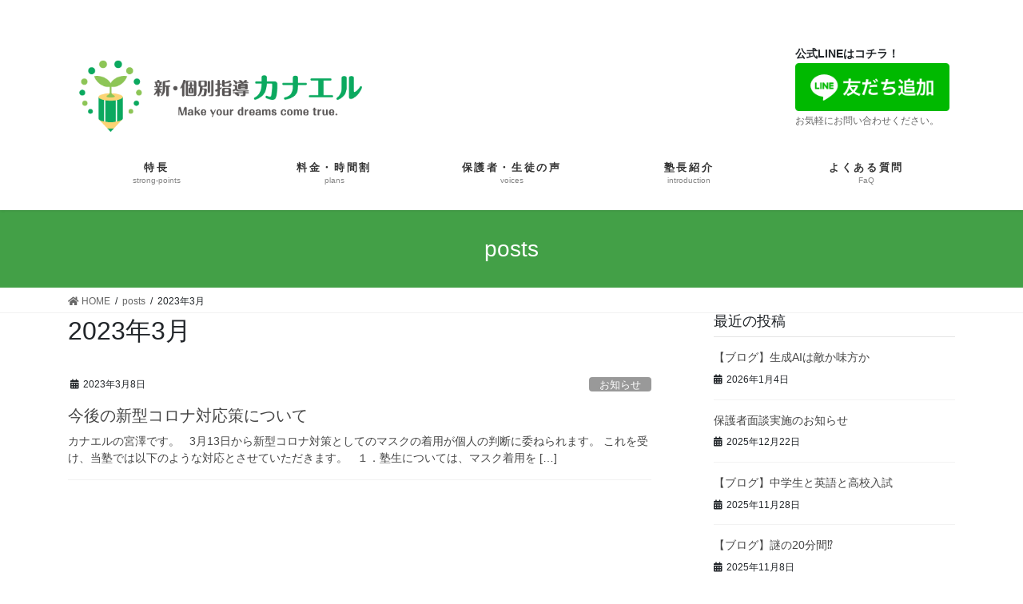

--- FILE ---
content_type: text/html; charset=UTF-8
request_url: https://kobetsu-kanaeru.net/2023/03/
body_size: 12873
content:
<!DOCTYPE html>
<html dir="ltr" lang="ja"
	prefix="og: https://ogp.me/ns#" >
<head>
<meta charset="utf-8">
<meta http-equiv="X-UA-Compatible" content="IE=edge">
<meta name="viewport" content="width=device-width, initial-scale=1">
		<!-- Global site tag (gtag.js) - Google Analytics -->
		<script async src="https://www.googletagmanager.com/gtag/js?id=G-0T70TTSNSE"></script>
		<script>
		window.dataLayer = window.dataLayer || [];
		function gtag(){dataLayer.push(arguments);}
		gtag('js', new Date());
		gtag('config', 'G-0T70TTSNSE');
		</script>
	<title>3月, 2023 - 新・個別指導 カナエル</title>

		<!-- All in One SEO 4.2.0 -->
		<meta name="robots" content="max-image-preview:large" />
		<link rel="canonical" href="https://kobetsu-kanaeru.net/2023/03/" />
		<script type="application/ld+json" class="aioseo-schema">
			{"@context":"https:\/\/schema.org","@graph":[{"@type":"WebSite","@id":"https:\/\/kobetsu-kanaeru.net\/#website","url":"https:\/\/kobetsu-kanaeru.net\/","name":"\u65b0\u30fb\u500b\u5225\u6307\u5c0e \u30ab\u30ca\u30a8\u30eb","description":"\u3072\u305f\u3061\u91ce\u3046\u3057\u304f\u306e\u65b0\u3057\u3044\u500b\u5225\u6307\u5c0e\u587e\u3002\u6388\u696d\u6599\u5b9a\u984d\u5236\u3067\u3010\u53d7\u3051\u653e\u984c\u3011","inLanguage":"ja","publisher":{"@id":"https:\/\/kobetsu-kanaeru.net\/#organization"}},{"@type":"Organization","@id":"https:\/\/kobetsu-kanaeru.net\/#organization","name":"\u2605\u2605\u2605\u2605\u2605","url":"https:\/\/kobetsu-kanaeru.net\/"},{"@type":"BreadcrumbList","@id":"https:\/\/kobetsu-kanaeru.net\/2023\/03\/#breadcrumblist","itemListElement":[{"@type":"ListItem","@id":"https:\/\/kobetsu-kanaeru.net\/#listItem","position":1,"item":{"@type":"WebPage","@id":"https:\/\/kobetsu-kanaeru.net\/","name":"\u30db\u30fc\u30e0","description":"\u3010\u500b\u5225\u6307\u5c0e \u306a\u306e\u306b \u901a\u3044\u653e\u984c\uff01\u3011\u3072\u305f\u3061\u91ce\u3046\u3057\u304f\u306e\u500b\u5225\u6307\u5c0e\u587e \u226a\u5c0f\u5b66\u6821\uff14\u5e74\u751f\uff5e\u4e2d\u5b66\u6821\uff13\u5e74\u751f \u7121\u6599\u4f53\u9a13\u53d7\u4ed8\u4e2d\u266a \u304a\u7533\u3057\u8fbc\u307f\u306f\u30b3\u30c1\u30e9\u226b \u30c6\u30b9\u30c8\u30fb\u53d7\u9a13\u306f\u300c\u30ab\u30ca\u30a8\u30eb\u300d\u306b\u304a\u4efb\u305b\u304f\u3060\u3055\u3044\uff01\u6307\u5c0e\u6b7420\u5e74\u4ee5\u4e0a\u306e\u30d9\u30c6\u30e9\u30f3\u587e\u9577\u304c\u904b\u55b6\u3059\u308b\u3001\u65b0\u3057\u3044\u500b\u5225\u6307\u5c0e\u587e\u3002\u3042\u306a\u305f\u306b\u5408\u3063\u305f\u6388\u696d\u3092\u3001\u3042\u306a\u305f\u306b\u5408\u3063\u305f\u30da\u30fc\u30b9\u3067\u3010\u4f55\u5ea6\u3067\u3082\u3011\u53d7\u8b1b\u3067\u304d\u307e\u3059\u3002","url":"https:\/\/kobetsu-kanaeru.net\/"},"nextItem":"https:\/\/kobetsu-kanaeru.net\/2023\/#listItem"},{"@type":"ListItem","@id":"https:\/\/kobetsu-kanaeru.net\/2023\/#listItem","position":2,"item":{"@type":"WebPage","@id":"https:\/\/kobetsu-kanaeru.net\/2023\/","name":"2023","url":"https:\/\/kobetsu-kanaeru.net\/2023\/"},"nextItem":"https:\/\/kobetsu-kanaeru.net\/2023\/03\/#listItem","previousItem":"https:\/\/kobetsu-kanaeru.net\/#listItem"},{"@type":"ListItem","@id":"https:\/\/kobetsu-kanaeru.net\/2023\/03\/#listItem","position":3,"item":{"@type":"WebPage","@id":"https:\/\/kobetsu-kanaeru.net\/2023\/03\/","name":"3\u6708, 2023","url":"https:\/\/kobetsu-kanaeru.net\/2023\/03\/"},"previousItem":"https:\/\/kobetsu-kanaeru.net\/2023\/#listItem"}]},{"@type":"CollectionPage","@id":"https:\/\/kobetsu-kanaeru.net\/2023\/03\/#collectionpage","url":"https:\/\/kobetsu-kanaeru.net\/2023\/03\/","name":"3\u6708, 2023 - \u65b0\u30fb\u500b\u5225\u6307\u5c0e \u30ab\u30ca\u30a8\u30eb","inLanguage":"ja","isPartOf":{"@id":"https:\/\/kobetsu-kanaeru.net\/#website"},"breadcrumb":{"@id":"https:\/\/kobetsu-kanaeru.net\/2023\/03\/#breadcrumblist"}}]}
		</script>
		<!-- All in One SEO -->

<link rel='dns-prefetch' href='//www.google.com' />
<link rel="alternate" type="application/rss+xml" title="新・個別指導 カナエル &raquo; フィード" href="https://kobetsu-kanaeru.net/feed/" />
<link rel="alternate" type="application/rss+xml" title="新・個別指導 カナエル &raquo; コメントフィード" href="https://kobetsu-kanaeru.net/comments/feed/" />
<meta name="description" content="2023年3月 の記事 新・個別指導 カナエル ひたち野うしくの新しい個別指導塾。授業料定額制で【受け放題】" /><style id='wp-img-auto-sizes-contain-inline-css' type='text/css'>
img:is([sizes=auto i],[sizes^="auto," i]){contain-intrinsic-size:3000px 1500px}
/*# sourceURL=wp-img-auto-sizes-contain-inline-css */
</style>
<link rel='stylesheet' id='sgr_main-css' href='https://kobetsu-kanaeru.net/wp-content/plugins/simple-google-recaptcha/sgr.css?ver=1651311942' type='text/css' media='all' />
<link rel='stylesheet' id='vkExUnit_common_style-css' href='https://kobetsu-kanaeru.net/wp-content/plugins/vk-all-in-one-expansion-unit/assets/css/vkExUnit_style.css?ver=9.76.0.1' type='text/css' media='all' />
<style id='vkExUnit_common_style-inline-css' type='text/css'>
:root {--ver_page_top_button_url:url(https://kobetsu-kanaeru.net/wp-content/plugins/vk-all-in-one-expansion-unit/assets/images/to-top-btn-icon.svg);}@font-face {font-weight: normal;font-style: normal;font-family: "vk_sns";src: url("https://kobetsu-kanaeru.net/wp-content/plugins/vk-all-in-one-expansion-unit/inc/sns/icons/fonts/vk_sns.eot?-bq20cj");src: url("https://kobetsu-kanaeru.net/wp-content/plugins/vk-all-in-one-expansion-unit/inc/sns/icons/fonts/vk_sns.eot?#iefix-bq20cj") format("embedded-opentype"),url("https://kobetsu-kanaeru.net/wp-content/plugins/vk-all-in-one-expansion-unit/inc/sns/icons/fonts/vk_sns.woff?-bq20cj") format("woff"),url("https://kobetsu-kanaeru.net/wp-content/plugins/vk-all-in-one-expansion-unit/inc/sns/icons/fonts/vk_sns.ttf?-bq20cj") format("truetype"),url("https://kobetsu-kanaeru.net/wp-content/plugins/vk-all-in-one-expansion-unit/inc/sns/icons/fonts/vk_sns.svg?-bq20cj#vk_sns") format("svg");}
/*# sourceURL=vkExUnit_common_style-inline-css */
</style>
<style id='wp-emoji-styles-inline-css' type='text/css'>

	img.wp-smiley, img.emoji {
		display: inline !important;
		border: none !important;
		box-shadow: none !important;
		height: 1em !important;
		width: 1em !important;
		margin: 0 0.07em !important;
		vertical-align: -0.1em !important;
		background: none !important;
		padding: 0 !important;
	}
/*# sourceURL=wp-emoji-styles-inline-css */
</style>
<style id='wp-block-library-inline-css' type='text/css'>
:root{--wp-block-synced-color:#7a00df;--wp-block-synced-color--rgb:122,0,223;--wp-bound-block-color:var(--wp-block-synced-color);--wp-editor-canvas-background:#ddd;--wp-admin-theme-color:#007cba;--wp-admin-theme-color--rgb:0,124,186;--wp-admin-theme-color-darker-10:#006ba1;--wp-admin-theme-color-darker-10--rgb:0,107,160.5;--wp-admin-theme-color-darker-20:#005a87;--wp-admin-theme-color-darker-20--rgb:0,90,135;--wp-admin-border-width-focus:2px}@media (min-resolution:192dpi){:root{--wp-admin-border-width-focus:1.5px}}.wp-element-button{cursor:pointer}:root .has-very-light-gray-background-color{background-color:#eee}:root .has-very-dark-gray-background-color{background-color:#313131}:root .has-very-light-gray-color{color:#eee}:root .has-very-dark-gray-color{color:#313131}:root .has-vivid-green-cyan-to-vivid-cyan-blue-gradient-background{background:linear-gradient(135deg,#00d084,#0693e3)}:root .has-purple-crush-gradient-background{background:linear-gradient(135deg,#34e2e4,#4721fb 50%,#ab1dfe)}:root .has-hazy-dawn-gradient-background{background:linear-gradient(135deg,#faaca8,#dad0ec)}:root .has-subdued-olive-gradient-background{background:linear-gradient(135deg,#fafae1,#67a671)}:root .has-atomic-cream-gradient-background{background:linear-gradient(135deg,#fdd79a,#004a59)}:root .has-nightshade-gradient-background{background:linear-gradient(135deg,#330968,#31cdcf)}:root .has-midnight-gradient-background{background:linear-gradient(135deg,#020381,#2874fc)}:root{--wp--preset--font-size--normal:16px;--wp--preset--font-size--huge:42px}.has-regular-font-size{font-size:1em}.has-larger-font-size{font-size:2.625em}.has-normal-font-size{font-size:var(--wp--preset--font-size--normal)}.has-huge-font-size{font-size:var(--wp--preset--font-size--huge)}.has-text-align-center{text-align:center}.has-text-align-left{text-align:left}.has-text-align-right{text-align:right}.has-fit-text{white-space:nowrap!important}#end-resizable-editor-section{display:none}.aligncenter{clear:both}.items-justified-left{justify-content:flex-start}.items-justified-center{justify-content:center}.items-justified-right{justify-content:flex-end}.items-justified-space-between{justify-content:space-between}.screen-reader-text{border:0;clip-path:inset(50%);height:1px;margin:-1px;overflow:hidden;padding:0;position:absolute;width:1px;word-wrap:normal!important}.screen-reader-text:focus{background-color:#ddd;clip-path:none;color:#444;display:block;font-size:1em;height:auto;left:5px;line-height:normal;padding:15px 23px 14px;text-decoration:none;top:5px;width:auto;z-index:100000}html :where(.has-border-color){border-style:solid}html :where([style*=border-top-color]){border-top-style:solid}html :where([style*=border-right-color]){border-right-style:solid}html :where([style*=border-bottom-color]){border-bottom-style:solid}html :where([style*=border-left-color]){border-left-style:solid}html :where([style*=border-width]){border-style:solid}html :where([style*=border-top-width]){border-top-style:solid}html :where([style*=border-right-width]){border-right-style:solid}html :where([style*=border-bottom-width]){border-bottom-style:solid}html :where([style*=border-left-width]){border-left-style:solid}html :where(img[class*=wp-image-]){height:auto;max-width:100%}:where(figure){margin:0 0 1em}html :where(.is-position-sticky){--wp-admin--admin-bar--position-offset:var(--wp-admin--admin-bar--height,0px)}@media screen and (max-width:600px){html :where(.is-position-sticky){--wp-admin--admin-bar--position-offset:0px}}

/*# sourceURL=wp-block-library-inline-css */
</style><style id='global-styles-inline-css' type='text/css'>
:root{--wp--preset--aspect-ratio--square: 1;--wp--preset--aspect-ratio--4-3: 4/3;--wp--preset--aspect-ratio--3-4: 3/4;--wp--preset--aspect-ratio--3-2: 3/2;--wp--preset--aspect-ratio--2-3: 2/3;--wp--preset--aspect-ratio--16-9: 16/9;--wp--preset--aspect-ratio--9-16: 9/16;--wp--preset--color--black: #000000;--wp--preset--color--cyan-bluish-gray: #abb8c3;--wp--preset--color--white: #ffffff;--wp--preset--color--pale-pink: #f78da7;--wp--preset--color--vivid-red: #cf2e2e;--wp--preset--color--luminous-vivid-orange: #ff6900;--wp--preset--color--luminous-vivid-amber: #fcb900;--wp--preset--color--light-green-cyan: #7bdcb5;--wp--preset--color--vivid-green-cyan: #00d084;--wp--preset--color--pale-cyan-blue: #8ed1fc;--wp--preset--color--vivid-cyan-blue: #0693e3;--wp--preset--color--vivid-purple: #9b51e0;--wp--preset--gradient--vivid-cyan-blue-to-vivid-purple: linear-gradient(135deg,rgb(6,147,227) 0%,rgb(155,81,224) 100%);--wp--preset--gradient--light-green-cyan-to-vivid-green-cyan: linear-gradient(135deg,rgb(122,220,180) 0%,rgb(0,208,130) 100%);--wp--preset--gradient--luminous-vivid-amber-to-luminous-vivid-orange: linear-gradient(135deg,rgb(252,185,0) 0%,rgb(255,105,0) 100%);--wp--preset--gradient--luminous-vivid-orange-to-vivid-red: linear-gradient(135deg,rgb(255,105,0) 0%,rgb(207,46,46) 100%);--wp--preset--gradient--very-light-gray-to-cyan-bluish-gray: linear-gradient(135deg,rgb(238,238,238) 0%,rgb(169,184,195) 100%);--wp--preset--gradient--cool-to-warm-spectrum: linear-gradient(135deg,rgb(74,234,220) 0%,rgb(151,120,209) 20%,rgb(207,42,186) 40%,rgb(238,44,130) 60%,rgb(251,105,98) 80%,rgb(254,248,76) 100%);--wp--preset--gradient--blush-light-purple: linear-gradient(135deg,rgb(255,206,236) 0%,rgb(152,150,240) 100%);--wp--preset--gradient--blush-bordeaux: linear-gradient(135deg,rgb(254,205,165) 0%,rgb(254,45,45) 50%,rgb(107,0,62) 100%);--wp--preset--gradient--luminous-dusk: linear-gradient(135deg,rgb(255,203,112) 0%,rgb(199,81,192) 50%,rgb(65,88,208) 100%);--wp--preset--gradient--pale-ocean: linear-gradient(135deg,rgb(255,245,203) 0%,rgb(182,227,212) 50%,rgb(51,167,181) 100%);--wp--preset--gradient--electric-grass: linear-gradient(135deg,rgb(202,248,128) 0%,rgb(113,206,126) 100%);--wp--preset--gradient--midnight: linear-gradient(135deg,rgb(2,3,129) 0%,rgb(40,116,252) 100%);--wp--preset--font-size--small: 13px;--wp--preset--font-size--medium: 20px;--wp--preset--font-size--large: 36px;--wp--preset--font-size--x-large: 42px;--wp--preset--spacing--20: 0.44rem;--wp--preset--spacing--30: 0.67rem;--wp--preset--spacing--40: 1rem;--wp--preset--spacing--50: 1.5rem;--wp--preset--spacing--60: 2.25rem;--wp--preset--spacing--70: 3.38rem;--wp--preset--spacing--80: 5.06rem;--wp--preset--shadow--natural: 6px 6px 9px rgba(0, 0, 0, 0.2);--wp--preset--shadow--deep: 12px 12px 50px rgba(0, 0, 0, 0.4);--wp--preset--shadow--sharp: 6px 6px 0px rgba(0, 0, 0, 0.2);--wp--preset--shadow--outlined: 6px 6px 0px -3px rgb(255, 255, 255), 6px 6px rgb(0, 0, 0);--wp--preset--shadow--crisp: 6px 6px 0px rgb(0, 0, 0);}:where(.is-layout-flex){gap: 0.5em;}:where(.is-layout-grid){gap: 0.5em;}body .is-layout-flex{display: flex;}.is-layout-flex{flex-wrap: wrap;align-items: center;}.is-layout-flex > :is(*, div){margin: 0;}body .is-layout-grid{display: grid;}.is-layout-grid > :is(*, div){margin: 0;}:where(.wp-block-columns.is-layout-flex){gap: 2em;}:where(.wp-block-columns.is-layout-grid){gap: 2em;}:where(.wp-block-post-template.is-layout-flex){gap: 1.25em;}:where(.wp-block-post-template.is-layout-grid){gap: 1.25em;}.has-black-color{color: var(--wp--preset--color--black) !important;}.has-cyan-bluish-gray-color{color: var(--wp--preset--color--cyan-bluish-gray) !important;}.has-white-color{color: var(--wp--preset--color--white) !important;}.has-pale-pink-color{color: var(--wp--preset--color--pale-pink) !important;}.has-vivid-red-color{color: var(--wp--preset--color--vivid-red) !important;}.has-luminous-vivid-orange-color{color: var(--wp--preset--color--luminous-vivid-orange) !important;}.has-luminous-vivid-amber-color{color: var(--wp--preset--color--luminous-vivid-amber) !important;}.has-light-green-cyan-color{color: var(--wp--preset--color--light-green-cyan) !important;}.has-vivid-green-cyan-color{color: var(--wp--preset--color--vivid-green-cyan) !important;}.has-pale-cyan-blue-color{color: var(--wp--preset--color--pale-cyan-blue) !important;}.has-vivid-cyan-blue-color{color: var(--wp--preset--color--vivid-cyan-blue) !important;}.has-vivid-purple-color{color: var(--wp--preset--color--vivid-purple) !important;}.has-black-background-color{background-color: var(--wp--preset--color--black) !important;}.has-cyan-bluish-gray-background-color{background-color: var(--wp--preset--color--cyan-bluish-gray) !important;}.has-white-background-color{background-color: var(--wp--preset--color--white) !important;}.has-pale-pink-background-color{background-color: var(--wp--preset--color--pale-pink) !important;}.has-vivid-red-background-color{background-color: var(--wp--preset--color--vivid-red) !important;}.has-luminous-vivid-orange-background-color{background-color: var(--wp--preset--color--luminous-vivid-orange) !important;}.has-luminous-vivid-amber-background-color{background-color: var(--wp--preset--color--luminous-vivid-amber) !important;}.has-light-green-cyan-background-color{background-color: var(--wp--preset--color--light-green-cyan) !important;}.has-vivid-green-cyan-background-color{background-color: var(--wp--preset--color--vivid-green-cyan) !important;}.has-pale-cyan-blue-background-color{background-color: var(--wp--preset--color--pale-cyan-blue) !important;}.has-vivid-cyan-blue-background-color{background-color: var(--wp--preset--color--vivid-cyan-blue) !important;}.has-vivid-purple-background-color{background-color: var(--wp--preset--color--vivid-purple) !important;}.has-black-border-color{border-color: var(--wp--preset--color--black) !important;}.has-cyan-bluish-gray-border-color{border-color: var(--wp--preset--color--cyan-bluish-gray) !important;}.has-white-border-color{border-color: var(--wp--preset--color--white) !important;}.has-pale-pink-border-color{border-color: var(--wp--preset--color--pale-pink) !important;}.has-vivid-red-border-color{border-color: var(--wp--preset--color--vivid-red) !important;}.has-luminous-vivid-orange-border-color{border-color: var(--wp--preset--color--luminous-vivid-orange) !important;}.has-luminous-vivid-amber-border-color{border-color: var(--wp--preset--color--luminous-vivid-amber) !important;}.has-light-green-cyan-border-color{border-color: var(--wp--preset--color--light-green-cyan) !important;}.has-vivid-green-cyan-border-color{border-color: var(--wp--preset--color--vivid-green-cyan) !important;}.has-pale-cyan-blue-border-color{border-color: var(--wp--preset--color--pale-cyan-blue) !important;}.has-vivid-cyan-blue-border-color{border-color: var(--wp--preset--color--vivid-cyan-blue) !important;}.has-vivid-purple-border-color{border-color: var(--wp--preset--color--vivid-purple) !important;}.has-vivid-cyan-blue-to-vivid-purple-gradient-background{background: var(--wp--preset--gradient--vivid-cyan-blue-to-vivid-purple) !important;}.has-light-green-cyan-to-vivid-green-cyan-gradient-background{background: var(--wp--preset--gradient--light-green-cyan-to-vivid-green-cyan) !important;}.has-luminous-vivid-amber-to-luminous-vivid-orange-gradient-background{background: var(--wp--preset--gradient--luminous-vivid-amber-to-luminous-vivid-orange) !important;}.has-luminous-vivid-orange-to-vivid-red-gradient-background{background: var(--wp--preset--gradient--luminous-vivid-orange-to-vivid-red) !important;}.has-very-light-gray-to-cyan-bluish-gray-gradient-background{background: var(--wp--preset--gradient--very-light-gray-to-cyan-bluish-gray) !important;}.has-cool-to-warm-spectrum-gradient-background{background: var(--wp--preset--gradient--cool-to-warm-spectrum) !important;}.has-blush-light-purple-gradient-background{background: var(--wp--preset--gradient--blush-light-purple) !important;}.has-blush-bordeaux-gradient-background{background: var(--wp--preset--gradient--blush-bordeaux) !important;}.has-luminous-dusk-gradient-background{background: var(--wp--preset--gradient--luminous-dusk) !important;}.has-pale-ocean-gradient-background{background: var(--wp--preset--gradient--pale-ocean) !important;}.has-electric-grass-gradient-background{background: var(--wp--preset--gradient--electric-grass) !important;}.has-midnight-gradient-background{background: var(--wp--preset--gradient--midnight) !important;}.has-small-font-size{font-size: var(--wp--preset--font-size--small) !important;}.has-medium-font-size{font-size: var(--wp--preset--font-size--medium) !important;}.has-large-font-size{font-size: var(--wp--preset--font-size--large) !important;}.has-x-large-font-size{font-size: var(--wp--preset--font-size--x-large) !important;}
/*# sourceURL=global-styles-inline-css */
</style>

<style id='classic-theme-styles-inline-css' type='text/css'>
/*! This file is auto-generated */
.wp-block-button__link{color:#fff;background-color:#32373c;border-radius:9999px;box-shadow:none;text-decoration:none;padding:calc(.667em + 2px) calc(1.333em + 2px);font-size:1.125em}.wp-block-file__button{background:#32373c;color:#fff;text-decoration:none}
/*# sourceURL=/wp-includes/css/classic-themes.min.css */
</style>
<link rel='stylesheet' id='contact-form-7-css' href='https://kobetsu-kanaeru.net/wp-content/plugins/contact-form-7/includes/css/styles.css?ver=5.5.6' type='text/css' media='all' />
<link rel='stylesheet' id='parent-style-css' href='https://kobetsu-kanaeru.net/wp-content/themes/lightning-pro/style.css?ver=6.9' type='text/css' media='all' />
<link rel='stylesheet' id='bootstrap-4-style-css' href='https://kobetsu-kanaeru.net/wp-content/themes/lightning-pro/library/bootstrap-4/css/bootstrap.min.css?ver=4.5.0' type='text/css' media='all' />
<link rel='stylesheet' id='lightning-common-style-css' href='https://kobetsu-kanaeru.net/wp-content/themes/lightning-pro/assets/css/common.css?ver=8.9.6' type='text/css' media='all' />
<style id='lightning-common-style-inline-css' type='text/css'>
/* vk-mobile-nav */:root {--vk-mobile-nav-menu-btn-bg-src: url("https://kobetsu-kanaeru.net/wp-content/themes/lightning-pro/inc/vk-mobile-nav/package/images/vk-menu-btn-black.svg");--vk-mobile-nav-menu-btn-close-bg-src: url("https://kobetsu-kanaeru.net/wp-content/themes/lightning-pro/inc/vk-mobile-nav/package/images/vk-menu-close-black.svg");--vk-menu-acc-icon-open-black-bg-src: url("https://kobetsu-kanaeru.net/wp-content/themes/lightning-pro/inc/vk-mobile-nav/package/images/vk-menu-acc-icon-open-black.svg");--vk-menu-acc-icon-open-white-bg-src: url("https://kobetsu-kanaeru.net/wp-content/themes/lightning-pro/inc/vk-mobile-nav/package/images/vk-menu-acc-icon-open-white.svg");--vk-menu-acc-icon-close-black-bg-src: url("https://kobetsu-kanaeru.net/wp-content/themes/lightning-pro/inc/vk-mobile-nav/package/images/vk-menu-close-black.svg");--vk-menu-acc-icon-close-white-bg-src: url("https://kobetsu-kanaeru.net/wp-content/themes/lightning-pro/inc/vk-mobile-nav/package/images/vk-menu-close-white.svg");}
/*# sourceURL=lightning-common-style-inline-css */
</style>
<link rel='stylesheet' id='lightning-design-style-css' href='https://kobetsu-kanaeru.net/wp-content/themes/lightning-pro/design-skin/origin2/css/style.css?ver=8.9.6' type='text/css' media='all' />
<style id='lightning-design-style-inline-css' type='text/css'>
/* ltg common custom */:root {--vk-menu-acc-btn-border-color:#333;--vk-color-primary:#43a047;--color-key:#43a047;--color-key-dark:#43a047;}.bbp-submit-wrapper .button.submit { background-color:#43a047 ; }.bbp-submit-wrapper .button.submit:hover { background-color:#43a047 ; }.veu_color_txt_key { color:#43a047 ; }.veu_color_bg_key { background-color:#43a047 ; }.veu_color_border_key { border-color:#43a047 ; }.btn-default { border-color:#43a047;color:#43a047;}.btn-default:focus,.btn-default:hover { border-color:#43a047;background-color: #43a047; }.wp-block-search__button,.btn-primary { background-color:#43a047;border-color:#43a047; }.wp-block-search__button:focus,.wp-block-search__button:hover,.btn-primary:not(:disabled):not(.disabled):active,.btn-primary:focus,.btn-primary:hover { background-color:#43a047;border-color:#43a047; }.btn-outline-primary { color : #43a047 ; border-color:#43a047; }.btn-outline-primary:not(:disabled):not(.disabled):active,.btn-outline-primary:focus,.btn-outline-primary:hover { color : #fff; background-color:#43a047;border-color:#43a047; }a { color:#43a047; }a:hover { color:#43a047; }
.tagcloud a:before { font-family: "Font Awesome 5 Free";content: "\f02b";font-weight: bold; }
/* page header */.page-header{ position:relative;background-color:#43a047;}
.vk-campaign-text{background:#eab010;color:#fff;}.vk-campaign-text_btn,.vk-campaign-text_btn:link,.vk-campaign-text_btn:visited,.vk-campaign-text_btn:focus,.vk-campaign-text_btn:active{background:#fff;color:#4c4c4c;}a.vk-campaign-text_btn:hover{background:#eab010;color:#fff;}.vk-campaign-text_link,.vk-campaign-text_link:link,.vk-campaign-text_link:hover,.vk-campaign-text_link:visited,.vk-campaign-text_link:active,.vk-campaign-text_link:focus{color:#fff;}
.media .media-body .media-heading a:hover { color:#43a047; }@media (min-width: 768px){.gMenu > li:before,.gMenu > li.menu-item-has-children::after { border-bottom-color:#43a047 }.gMenu li li { background-color:#43a047 }.gMenu li li a:hover { background-color:#43a047; }} /* @media (min-width: 768px) */h2,.mainSection-title { border-top-color:#43a047; }h3:after,.subSection-title:after { border-bottom-color:#43a047; }ul.page-numbers li span.page-numbers.current,.page-link dl .post-page-numbers.current { background-color:#43a047; }.pager li > a { border-color:#43a047;color:#43a047;}.pager li > a:hover { background-color:#43a047;color:#fff;}.siteFooter { border-top-color:#43a047; }dt { border-left-color:#43a047; }:root {--g_nav_main_acc_icon_open_url:url(https://kobetsu-kanaeru.net/wp-content/themes/lightning-pro/inc/vk-mobile-nav/package/images/vk-menu-acc-icon-open-black.svg);--g_nav_main_acc_icon_close_url: url(https://kobetsu-kanaeru.net/wp-content/themes/lightning-pro/inc/vk-mobile-nav/package/images/vk-menu-close-black.svg);--g_nav_sub_acc_icon_open_url: url(https://kobetsu-kanaeru.net/wp-content/themes/lightning-pro/inc/vk-mobile-nav/package/images/vk-menu-acc-icon-open-white.svg);--g_nav_sub_acc_icon_close_url: url(https://kobetsu-kanaeru.net/wp-content/themes/lightning-pro/inc/vk-mobile-nav/package/images/vk-menu-close-white.svg);}
/*# sourceURL=lightning-design-style-inline-css */
</style>
<link rel='stylesheet' id='lightning-theme-style-css' href='https://kobetsu-kanaeru.net/wp-content/themes/lightning-pro-child/style.css?ver=8.9.6' type='text/css' media='all' />
<link rel='stylesheet' id='vk-media-posts-style-css' href='https://kobetsu-kanaeru.net/wp-content/themes/lightning-pro/inc/media-posts/package/css/media-posts.css?ver=1.2' type='text/css' media='all' />
<link rel='stylesheet' id='vk-font-awesome-css' href='https://kobetsu-kanaeru.net/wp-content/themes/lightning-pro/inc/font-awesome/package/versions/5/css/all.min.css?ver=5.13.0' type='text/css' media='all' />
<script type="text/javascript" id="sgr_main-js-extra">
/* <![CDATA[ */
var sgr_main = {"sgr_site_key":""};
//# sourceURL=sgr_main-js-extra
/* ]]> */
</script>
<script type="text/javascript" src="https://kobetsu-kanaeru.net/wp-content/plugins/simple-google-recaptcha/sgr.js?ver=1651311942" id="sgr_main-js"></script>
<script type="text/javascript" src="https://kobetsu-kanaeru.net/wp-includes/js/jquery/jquery.min.js?ver=3.7.1" id="jquery-core-js"></script>
<script type="text/javascript" src="https://kobetsu-kanaeru.net/wp-includes/js/jquery/jquery-migrate.min.js?ver=3.4.1" id="jquery-migrate-js"></script>
<link rel="https://api.w.org/" href="https://kobetsu-kanaeru.net/wp-json/" /><link rel="EditURI" type="application/rsd+xml" title="RSD" href="https://kobetsu-kanaeru.net/xmlrpc.php?rsd" />
<meta name="generator" content="WordPress 6.9" />
<style id="lightning-color-custom-for-plugins" type="text/css">/* ltg theme common */.color_key_bg,.color_key_bg_hover:hover{background-color: #43a047;}.color_key_txt,.color_key_txt_hover:hover{color: #43a047;}.color_key_border,.color_key_border_hover:hover{border-color: #43a047;}.color_key_dark_bg,.color_key_dark_bg_hover:hover{background-color: #43a047;}.color_key_dark_txt,.color_key_dark_txt_hover:hover{color: #43a047;}.color_key_dark_border,.color_key_dark_border_hover:hover{border-color: #43a047;}</style><link rel="icon" href="https://kobetsu-kanaeru.net/wp-content/uploads/2022/10/cropped-ロゴデータ-03-32x32.png" sizes="32x32" />
<link rel="icon" href="https://kobetsu-kanaeru.net/wp-content/uploads/2022/10/cropped-ロゴデータ-03-192x192.png" sizes="192x192" />
<link rel="apple-touch-icon" href="https://kobetsu-kanaeru.net/wp-content/uploads/2022/10/cropped-ロゴデータ-03-180x180.png" />
<meta name="msapplication-TileImage" content="https://kobetsu-kanaeru.net/wp-content/uploads/2022/10/cropped-ロゴデータ-03-270x270.png" />

</head>
<body class="archive date wp-theme-lightning-pro wp-child-theme-lightning-pro-child post-type-post sidebar-fix sidebar-fix-priority-top bootstrap4 device-pc fa_v5_css mobile-fix-nav_add_menu_btn mobile-fix-nav_enable">
<a class="skip-link screen-reader-text" href="#main">コンテンツに移動</a>
<a class="skip-link screen-reader-text" href="#vk-mobile-nav">ナビゲーションに移動</a>
<header class="siteHeader">
	<div class="headerTop" id="headerTop"><div class="container"><p class="headerTop_description">ひたち野うしくの新しい個別指導塾。授業料定額制で【受け放題】</p></div><!-- [ / .container ] --></div><!-- [ / #headerTop  ] -->	<div class="container siteHeadContainer">
		<div class="navbar-header">
						<p class="navbar-brand siteHeader_logo">
			<a href="https://kobetsu-kanaeru.net/">
				<span><img src="https://kobetsu-kanaeru.net/wp-content/uploads/2022/10/ロゴデータ-02.png" alt="新・個別指導 カナエル" /></span>
			</a>
			</p>
			<div class="logo-after">
<div class="message" >公式LINEはコチラ！</div>
<div class="tel" ><a href="https://lin.ee/C7bVXuH" target="”_blank”" rel="noopener"><img src="https://scdn.line-apps.com/n/line_add_friends/btn/ja.png" alt="友だち追加" height="36" border="0" align="cener"></a></div>
<div class="time" >お気軽にお問い合わせください。</div>
</div>		</div>

					<div id="gMenu_outer" class="gMenu_outer">
				<nav class="menu-%e3%83%91%e3%82%bd%e3%82%b3%e3%83%b3%e3%83%98%e3%83%83%e3%83%80%e3%83%bc-container"><ul id="menu-%e3%83%91%e3%82%bd%e3%82%b3%e3%83%b3%e3%83%98%e3%83%83%e3%83%80%e3%83%bc" class="menu gMenu vk-menu-acc"><li id="menu-item-82" class="menu-item menu-item-type-post_type menu-item-object-page"><a target="_blank" href="https://kobetsu-kanaeru.net/tokuchou/"><strong class="gMenu_name">特長</strong><span class="gMenu_description">strong-points</span></a></li>
<li id="menu-item-83" class="menu-item menu-item-type-post_type menu-item-object-page"><a target="_blank" href="https://kobetsu-kanaeru.net/course-cost/"><strong class="gMenu_name">料金・時間割</strong><span class="gMenu_description">plans</span></a></li>
<li id="menu-item-81" class="menu-item menu-item-type-post_type menu-item-object-page"><a target="_blank" href="https://kobetsu-kanaeru.net/zisseki/"><strong class="gMenu_name">保護者・生徒の声</strong><span class="gMenu_description">voices</span></a></li>
<li id="menu-item-79" class="menu-item menu-item-type-post_type menu-item-object-page"><a target="_blank" href="https://kobetsu-kanaeru.net/teacher-introduce/"><strong class="gMenu_name">塾長紹介</strong><span class="gMenu_description">introduction</span></a></li>
<li id="menu-item-80" class="menu-item menu-item-type-post_type menu-item-object-page"><a target="_blank" href="https://kobetsu-kanaeru.net/questions/"><strong class="gMenu_name">よくある質問</strong><span class="gMenu_description">FaQ</span></a></li>
</ul></nav>			</div>
			</div>
	</header>

<div class="section page-header"><div class="container"><div class="row"><div class="col-md-12">
<div class="page-header_pageTitle">
posts</div>
</div></div></div></div><!-- [ /.page-header ] -->


<!-- [ .breadSection ] --><div class="section breadSection"><div class="container"><div class="row"><ol class="breadcrumb" itemtype="http://schema.org/BreadcrumbList"><li id="panHome" itemprop="itemListElement" itemscope itemtype="http://schema.org/ListItem"><a itemprop="item" href="https://kobetsu-kanaeru.net/"><span itemprop="name"><i class="fa fa-home"></i> HOME</span></a></li><li itemprop="itemListElement" itemscope itemtype="http://schema.org/ListItem"><a itemprop="item" href="https://kobetsu-kanaeru.net/posts/"><span itemprop="name">posts</span></a></li><li><span>2023年3月</span></li></ol></div></div></div><!-- [ /.breadSection ] -->

<div class="section siteContent">
<div class="container">
<div class="row">
<div class="col mainSection mainSection-col-two baseSection vk_posts-mainSection" id="main" role="main">

	<header class="archive-header"><h1 class="archive-header_title">2023年3月</h1></header>
<div class="postList">


	
		<article class="media">
<div id="post-722" class="post-722 post type-post status-publish format-standard hentry category-news">
		<div class="media-body">
		<div class="entry-meta">


<span class="published entry-meta_items">2023年3月8日</span>

<span class="entry-meta_items entry-meta_updated">/ 最終更新日 : <span class="updated">2023年3月8日</span></span>


	
	<span class="vcard author entry-meta_items entry-meta_items_author"><span class="fn">kobetsu-kanaeru</span></span>



<span class="entry-meta_items entry-meta_items_term"><a href="https://kobetsu-kanaeru.net/category/news/" class="btn btn-xs btn-primary entry-meta_items_term_button" style="background-color:#999999;border:none;">お知らせ</a></span>
</div>
		<h1 class="media-heading entry-title"><a href="https://kobetsu-kanaeru.net/%e4%bb%8a%e5%be%8c%e3%81%ae%e6%96%b0%e5%9e%8b%e3%82%b3%e3%83%ad%e3%83%8a%e5%af%be%e5%bf%9c%e7%ad%96%e3%81%ab%e3%81%a4%e3%81%84%e3%81%a6/">今後の新型コロナ対応策について</a></h1>
		<a href="https://kobetsu-kanaeru.net/%e4%bb%8a%e5%be%8c%e3%81%ae%e6%96%b0%e5%9e%8b%e3%82%b3%e3%83%ad%e3%83%8a%e5%af%be%e5%bf%9c%e7%ad%96%e3%81%ab%e3%81%a4%e3%81%84%e3%81%a6/" class="media-body_excerpt"><p>カナエルの宮澤です。 &nbsp; 3月13日から新型コロナ対策としてのマスクの着用が個人の判断に委ねられます。 これを受け、当塾では以下のような対応とさせていただきます。 &nbsp; １．塾生については、マスク着用を [&hellip;]</p>
</a>
	</div>
</div>
</article>

	
	
	
</div><!-- [ /.postList ] -->

</div><!-- [ /.mainSection ] -->

	<div class="col subSection sideSection sideSection-col-two baseSection">
				

<aside class="widget widget_postlist">
<h1 class="subSection-title">最近の投稿</h1>

  <div class="media">

	
	<div class="media-body">
	  <h4 class="media-heading"><a href="https://kobetsu-kanaeru.net/%e3%80%90%e3%83%96%e3%83%ad%e3%82%b0%e3%80%91%e7%94%9f%e6%88%90ai%e3%81%af%e6%95%b5%e3%81%8b%e5%91%b3%e6%96%b9%e3%81%8b/">【ブログ】生成AIは敵か味方か</a></h4>
	  <div class="published entry-meta_items">2026年1月4日</div>
	</div>
  </div>


  <div class="media">

	
	<div class="media-body">
	  <h4 class="media-heading"><a href="https://kobetsu-kanaeru.net/%e4%bf%9d%e8%ad%b7%e8%80%85%e9%9d%a2%e8%ab%87%e5%ae%9f%e6%96%bd%e3%81%ae%e3%81%8a%e7%9f%a5%e3%82%89%e3%81%9b/">保護者面談実施のお知らせ</a></h4>
	  <div class="published entry-meta_items">2025年12月22日</div>
	</div>
  </div>


  <div class="media">

	
	<div class="media-body">
	  <h4 class="media-heading"><a href="https://kobetsu-kanaeru.net/%e3%80%90%e3%83%96%e3%83%ad%e3%82%b0%e3%80%91%e4%b8%ad%e5%ad%a6%e7%94%9f%e3%81%a8%e8%8b%b1%e8%aa%9e%e3%81%a8%e9%ab%98%e6%a0%a1%e5%85%a5%e8%a9%a6/">【ブログ】中学生と英語と高校入試</a></h4>
	  <div class="published entry-meta_items">2025年11月28日</div>
	</div>
  </div>


  <div class="media">

	
	<div class="media-body">
	  <h4 class="media-heading"><a href="https://kobetsu-kanaeru.net/%e3%80%90%e3%83%96%e3%83%ad%e3%82%b0%e3%80%91%e8%ac%8e%e3%81%ae20%e5%88%86%e9%96%93%e2%81%89/">【ブログ】謎の20分間&#x2049;</a></h4>
	  <div class="published entry-meta_items">2025年11月8日</div>
	</div>
  </div>


  <div class="media">

	
	<div class="media-body">
	  <h4 class="media-heading"><a href="https://kobetsu-kanaeru.net/%e3%80%90%e3%83%96%e3%83%ad%e3%82%b0%e3%80%91%e5%ad%90%e3%81%a9%e3%82%82%e3%81%ae%e3%82%b9%e3%83%9e%e3%83%9b%e5%88%a9%e7%94%a8%e3%82%92%e5%88%b6%e9%99%90%e3%81%99%e3%81%b9%e3%81%8d%e3%81%8b/">【ブログ】子どものスマホ利用を制限すべきか</a></h4>
	  <div class="published entry-meta_items">2025年10月3日</div>
	</div>
  </div>


  <div class="media">

	
	<div class="media-body">
	  <h4 class="media-heading"><a href="https://kobetsu-kanaeru.net/%e3%80%90%e3%83%96%e3%83%ad%e3%82%b0%e3%80%91%e8%a8%80%e8%91%89%e3%81%af%e3%80%8c%e8%80%83%e3%81%88%e3%82%8b%e5%8a%9b%e3%80%8d%e3%81%ae%e5%85%a5%e3%82%8a%e5%8f%a3%e3%81%a7%e3%81%99/">【ブログ】言葉は「考える力」の入り口です</a></h4>
	  <div class="published entry-meta_items">2025年8月8日</div>
	</div>
  </div>


  <div class="media">

	
	<div class="media-body">
	  <h4 class="media-heading"><a href="https://kobetsu-kanaeru.net/%e9%ab%98%e6%a0%a1%e5%85%a5%e8%a9%a6%e8%aa%ac%e6%98%8e%e4%bc%9a%e3%81%ae%e3%81%8a%e7%9f%a5%e3%82%89%e3%81%9b/">高校入試説明会のお知らせ</a></h4>
	  <div class="published entry-meta_items">2025年6月17日</div>
	</div>
  </div>


  <div class="media">

	
	<div class="media-body">
	  <h4 class="media-heading"><a href="https://kobetsu-kanaeru.net/%e3%80%90%e5%b0%8f%e5%ad%a6%e7%94%9f%e5%af%be%e8%b1%a1%e3%80%91%e6%bc%a2%e5%ad%97%e3%83%86%e3%82%b9%e3%83%88%e3%83%bb%e8%8b%b1%e5%8d%98%e8%aa%9e%e3%83%86%e3%82%b9%e3%83%88%e5%ae%9f%e6%96%bd%e3%81%ae/">【小学生対象】漢字テスト・英単語テスト実施のお知らせ</a></h4>
	  <div class="published entry-meta_items">2025年5月12日</div>
	</div>
  </div>


  <div class="media">

	
	<div class="media-body">
	  <h4 class="media-heading"><a href="https://kobetsu-kanaeru.net/%e3%80%90%e3%83%96%e3%83%ad%e3%82%b0%e3%80%91%e9%ab%98%e6%a0%a1%e6%8e%88%e6%a5%ad%e6%96%99%e7%84%a1%e5%84%9f%e5%8c%96%e3%81%ae%e8%ad%b0%e8%ab%96%e3%81%ab%e6%80%9d%e3%81%86%e3%81%93%e3%81%a8/">【ブログ】高校授業料無償化の議論に思うこと</a></h4>
	  <div class="published entry-meta_items">2025年2月21日</div>
	</div>
  </div>


  <div class="media">

	
	<div class="media-body">
	  <h4 class="media-heading"><a href="https://kobetsu-kanaeru.net/%e3%80%90%e3%83%96%e3%83%ad%e3%82%b0%e3%80%91%e9%ab%98%e6%a0%a1%e5%8f%97%e9%a8%93%e3%80%81%e3%82%82%e3%81%86%e3%81%b2%e3%81%a8%e3%81%a4%e3%81%ae%e6%84%8f%e7%be%a9/">【ブログ】高校受験、もうひとつの意義</a></h4>
	  <div class="published entry-meta_items">2025年1月24日</div>
	</div>
  </div>

</aside>

<aside class="widget widget_categories widget_link_list">
<nav class="localNav">
<h1 class="subSection-title">カテゴリー</h1>
<ul>
		<li class="cat-item cat-item-1"><a href="https://kobetsu-kanaeru.net/category/news/">お知らせ</a>
</li>
	<li class="cat-item cat-item-5"><a href="https://kobetsu-kanaeru.net/category/blog/">教室長ブログ</a>
</li>
</ul>
</nav>
</aside>

<aside class="widget widget_archive widget_link_list">
<nav class="localNav">
<h1 class="subSection-title">アーカイブ</h1>
<ul>
		<li><a href='https://kobetsu-kanaeru.net/2026/01/'>2026年1月</a></li>
	<li><a href='https://kobetsu-kanaeru.net/2025/12/'>2025年12月</a></li>
	<li><a href='https://kobetsu-kanaeru.net/2025/11/'>2025年11月</a></li>
	<li><a href='https://kobetsu-kanaeru.net/2025/10/'>2025年10月</a></li>
	<li><a href='https://kobetsu-kanaeru.net/2025/08/'>2025年8月</a></li>
	<li><a href='https://kobetsu-kanaeru.net/2025/06/'>2025年6月</a></li>
	<li><a href='https://kobetsu-kanaeru.net/2025/05/'>2025年5月</a></li>
	<li><a href='https://kobetsu-kanaeru.net/2025/02/'>2025年2月</a></li>
	<li><a href='https://kobetsu-kanaeru.net/2025/01/'>2025年1月</a></li>
	<li><a href='https://kobetsu-kanaeru.net/2024/12/'>2024年12月</a></li>
	<li><a href='https://kobetsu-kanaeru.net/2024/11/'>2024年11月</a></li>
	<li><a href='https://kobetsu-kanaeru.net/2024/10/'>2024年10月</a></li>
	<li><a href='https://kobetsu-kanaeru.net/2024/09/'>2024年9月</a></li>
	<li><a href='https://kobetsu-kanaeru.net/2024/07/'>2024年7月</a></li>
	<li><a href='https://kobetsu-kanaeru.net/2024/06/'>2024年6月</a></li>
	<li><a href='https://kobetsu-kanaeru.net/2024/05/'>2024年5月</a></li>
	<li><a href='https://kobetsu-kanaeru.net/2024/04/'>2024年4月</a></li>
	<li><a href='https://kobetsu-kanaeru.net/2024/03/'>2024年3月</a></li>
	<li><a href='https://kobetsu-kanaeru.net/2024/02/'>2024年2月</a></li>
	<li><a href='https://kobetsu-kanaeru.net/2024/01/'>2024年1月</a></li>
	<li><a href='https://kobetsu-kanaeru.net/2023/12/'>2023年12月</a></li>
	<li><a href='https://kobetsu-kanaeru.net/2023/11/'>2023年11月</a></li>
	<li><a href='https://kobetsu-kanaeru.net/2023/10/'>2023年10月</a></li>
	<li><a href='https://kobetsu-kanaeru.net/2023/07/'>2023年7月</a></li>
	<li><a href='https://kobetsu-kanaeru.net/2023/06/'>2023年6月</a></li>
	<li><a href='https://kobetsu-kanaeru.net/2023/05/'>2023年5月</a></li>
	<li><a href='https://kobetsu-kanaeru.net/2023/03/' aria-current="page">2023年3月</a></li>
	<li><a href='https://kobetsu-kanaeru.net/2023/01/'>2023年1月</a></li>
	<li><a href='https://kobetsu-kanaeru.net/2022/12/'>2022年12月</a></li>
	<li><a href='https://kobetsu-kanaeru.net/2022/11/'>2022年11月</a></li>
</ul>
</nav>
</aside>

			</div><!-- [ /.subSection ] -->


</div><!-- [ /.row ] -->
</div><!-- [ /.container ] -->
</div><!-- [ /.siteContent ] -->


<footer class="section siteFooter">
			<div class="footerMenu">
			<div class="container">
				<nav class="menu-%e3%83%95%e3%83%83%e3%82%bf%e3%83%bc%e3%83%a1%e3%83%8b%e3%83%a5%e3%83%bc-container"><ul id="menu-%e3%83%95%e3%83%83%e3%82%bf%e3%83%bc%e3%83%a1%e3%83%8b%e3%83%a5%e3%83%bc" class="menu nav"><li id="menu-item-36" class="menu-item menu-item-type-post_type menu-item-object-page menu-item-36"><a target="_blank" href="https://kobetsu-kanaeru.net/privacy-policy/">プライバシーポリシー</a></li>
<li id="menu-item-37" class="menu-item menu-item-type-post_type menu-item-object-page menu-item-37"><a target="_blank" href="https://kobetsu-kanaeru.net/law/">特定商取引法に基づく表記</a></li>
</ul></nav>			</div>
		</div>
					<div class="container sectionBox footerWidget">
			<div class="row">
				<div class="col-md-4"><aside class="widget widget_block" id="block-7"><div class="textwidget custom-html-widget
">このサイトはreCAPTCHAによって保護されており、Googleの<a href="https://policies.google.com/privacy">プライバシーポリシー</a>と<a href="https://policies.google.com/terms">利用規約</a>が適用されます。
</div></aside></div><div class="col-md-4"></div><div class="col-md-4"></div>			</div>
		</div>
	
	
	<div class="container sectionBox copySection text-center">
			<p>Copyright &copy; 新・個別指導 カナエル All Rights Reserved.</p>	</div>
</footer>
<script type="speculationrules">
{"prefetch":[{"source":"document","where":{"and":[{"href_matches":"/*"},{"not":{"href_matches":["/wp-*.php","/wp-admin/*","/wp-content/uploads/*","/wp-content/*","/wp-content/plugins/*","/wp-content/themes/lightning-pro-child/*","/wp-content/themes/lightning-pro/*","/*\\?(.+)"]}},{"not":{"selector_matches":"a[rel~=\"nofollow\"]"}},{"not":{"selector_matches":".no-prefetch, .no-prefetch a"}}]},"eagerness":"conservative"}]}
</script>
<a href="#top" id="page_top" class="page_top_btn">PAGE TOP</a><div class="vk-mobile-nav vk-mobile-nav-drop-in" id="vk-mobile-nav"><nav class="vk-mobile-nav-menu-outer" role="navigation"><ul id="menu-%e3%83%a2%e3%83%90%e3%82%a4%e3%83%ab%e3%83%98%e3%83%83%e3%83%80%e3%83%bc" class="vk-menu-acc menu"><li id="menu-item-87" class="menu-item menu-item-type-post_type menu-item-object-page menu-item-87"><a target="_blank" href="https://kobetsu-kanaeru.net/tokuchou/">特長</a></li>
<li id="menu-item-88" class="menu-item menu-item-type-post_type menu-item-object-page menu-item-88"><a target="_blank" href="https://kobetsu-kanaeru.net/course-cost/">料金・時間割</a></li>
<li id="menu-item-86" class="menu-item menu-item-type-post_type menu-item-object-page menu-item-86"><a target="_blank" href="https://kobetsu-kanaeru.net/zisseki/">保護者・生徒の声</a></li>
<li id="menu-item-84" class="menu-item menu-item-type-post_type menu-item-object-page menu-item-84"><a target="_blank" href="https://kobetsu-kanaeru.net/teacher-introduce/">塾長紹介</a></li>
<li id="menu-item-85" class="menu-item menu-item-type-post_type menu-item-object-page menu-item-85"><a target="_blank" href="https://kobetsu-kanaeru.net/questions/">よくある質問</a></li>
</ul></nav></div>			<nav class="mobile-fix-nav" style="background-color: #43a047;">

				
								<ul class="mobile-fix-nav-menu">

						<li><span id="vk-mobile-nav-menu-btn" class="vk-mobile-nav-menu-btn" style="color: #ffffff;"><span class="link-icon"><i class="fas fa fa-bars" aria-hidden="true"></i></span>MENU</span></li><li><a href="https://kobetsu-kanaeru.net"  target="_blank" style="color: #ffffff;">
		            <span class="link-icon"><i class="fas fa-home"></i></span>HOME</a></li><li><a href="https://kobetsu-kanaeru.net/#access"  target="_blank" style="color: #ffffff;">
		            <span class="link-icon"><i class="fas fa-map-marker-alt"></i></span>アクセス</a></li><li><a href="https://kobetsu-kanaeru.net/#contact"  target="_blank" style="color: #ffffff;">
		            <span class="link-icon"><i class="fas fa-envelope"></i></span>お問い合わせ</a></li><li><a href="tel:029-874-5515"  target="_blank" style="color: #ffffff;">
		            <span class="link-icon"><i class="fas fa-phone-square"></i></span>TEL</a></li>
				</ul>
							  </nav>

			<script type="text/javascript" src="https://kobetsu-kanaeru.net/wp-includes/js/dist/vendor/wp-polyfill.min.js?ver=3.15.0" id="wp-polyfill-js"></script>
<script type="text/javascript" id="contact-form-7-js-extra">
/* <![CDATA[ */
var wpcf7 = {"api":{"root":"https://kobetsu-kanaeru.net/wp-json/","namespace":"contact-form-7/v1"}};
//# sourceURL=contact-form-7-js-extra
/* ]]> */
</script>
<script type="text/javascript" src="https://kobetsu-kanaeru.net/wp-content/plugins/contact-form-7/includes/js/index.js?ver=5.5.6" id="contact-form-7-js"></script>
<script type="text/javascript" src="https://kobetsu-kanaeru.net/wp-content/plugins/vk-all-in-one-expansion-unit/inc/smooth-scroll/js/smooth-scroll.min.js?ver=9.76.0.1" id="smooth-scroll-js-js"></script>
<script type="text/javascript" id="vkExUnit_master-js-js-extra">
/* <![CDATA[ */
var vkExOpt = {"ajax_url":"https://kobetsu-kanaeru.net/wp-admin/admin-ajax.php"};
//# sourceURL=vkExUnit_master-js-js-extra
/* ]]> */
</script>
<script type="text/javascript" src="https://kobetsu-kanaeru.net/wp-content/plugins/vk-all-in-one-expansion-unit/assets/js/all.min.js?ver=9.76.0.1" id="vkExUnit_master-js-js"></script>
<script type="text/javascript" id="lightning-js-js-extra">
/* <![CDATA[ */
var lightningOpt = {"header_scrool":"1"};
//# sourceURL=lightning-js-js-extra
/* ]]> */
</script>
<script type="text/javascript" src="https://kobetsu-kanaeru.net/wp-content/themes/lightning-pro/assets/js/lightning.min.js?ver=8.9.6" id="lightning-js-js"></script>
<script type="text/javascript" src="https://kobetsu-kanaeru.net/wp-content/themes/lightning-pro/library/bootstrap-4/js/bootstrap.min.js?ver=4.5.0" id="bootstrap-4-js-js"></script>
<script type="text/javascript" src="https://www.google.com/recaptcha/api.js?render=6LfoHPYiAAAAADGXT52NICXM--dH5SdmK8lHfId8&amp;ver=3.0" id="google-recaptcha-js"></script>
<script type="text/javascript" id="wpcf7-recaptcha-js-extra">
/* <![CDATA[ */
var wpcf7_recaptcha = {"sitekey":"6LfoHPYiAAAAADGXT52NICXM--dH5SdmK8lHfId8","actions":{"homepage":"homepage","contactform":"contactform"}};
//# sourceURL=wpcf7-recaptcha-js-extra
/* ]]> */
</script>
<script type="text/javascript" src="https://kobetsu-kanaeru.net/wp-content/plugins/contact-form-7/modules/recaptcha/index.js?ver=5.5.6" id="wpcf7-recaptcha-js"></script>
<script id="wp-emoji-settings" type="application/json">
{"baseUrl":"https://s.w.org/images/core/emoji/17.0.2/72x72/","ext":".png","svgUrl":"https://s.w.org/images/core/emoji/17.0.2/svg/","svgExt":".svg","source":{"concatemoji":"https://kobetsu-kanaeru.net/wp-includes/js/wp-emoji-release.min.js?ver=6.9"}}
</script>
<script type="module">
/* <![CDATA[ */
/*! This file is auto-generated */
const a=JSON.parse(document.getElementById("wp-emoji-settings").textContent),o=(window._wpemojiSettings=a,"wpEmojiSettingsSupports"),s=["flag","emoji"];function i(e){try{var t={supportTests:e,timestamp:(new Date).valueOf()};sessionStorage.setItem(o,JSON.stringify(t))}catch(e){}}function c(e,t,n){e.clearRect(0,0,e.canvas.width,e.canvas.height),e.fillText(t,0,0);t=new Uint32Array(e.getImageData(0,0,e.canvas.width,e.canvas.height).data);e.clearRect(0,0,e.canvas.width,e.canvas.height),e.fillText(n,0,0);const a=new Uint32Array(e.getImageData(0,0,e.canvas.width,e.canvas.height).data);return t.every((e,t)=>e===a[t])}function p(e,t){e.clearRect(0,0,e.canvas.width,e.canvas.height),e.fillText(t,0,0);var n=e.getImageData(16,16,1,1);for(let e=0;e<n.data.length;e++)if(0!==n.data[e])return!1;return!0}function u(e,t,n,a){switch(t){case"flag":return n(e,"\ud83c\udff3\ufe0f\u200d\u26a7\ufe0f","\ud83c\udff3\ufe0f\u200b\u26a7\ufe0f")?!1:!n(e,"\ud83c\udde8\ud83c\uddf6","\ud83c\udde8\u200b\ud83c\uddf6")&&!n(e,"\ud83c\udff4\udb40\udc67\udb40\udc62\udb40\udc65\udb40\udc6e\udb40\udc67\udb40\udc7f","\ud83c\udff4\u200b\udb40\udc67\u200b\udb40\udc62\u200b\udb40\udc65\u200b\udb40\udc6e\u200b\udb40\udc67\u200b\udb40\udc7f");case"emoji":return!a(e,"\ud83e\u1fac8")}return!1}function f(e,t,n,a){let r;const o=(r="undefined"!=typeof WorkerGlobalScope&&self instanceof WorkerGlobalScope?new OffscreenCanvas(300,150):document.createElement("canvas")).getContext("2d",{willReadFrequently:!0}),s=(o.textBaseline="top",o.font="600 32px Arial",{});return e.forEach(e=>{s[e]=t(o,e,n,a)}),s}function r(e){var t=document.createElement("script");t.src=e,t.defer=!0,document.head.appendChild(t)}a.supports={everything:!0,everythingExceptFlag:!0},new Promise(t=>{let n=function(){try{var e=JSON.parse(sessionStorage.getItem(o));if("object"==typeof e&&"number"==typeof e.timestamp&&(new Date).valueOf()<e.timestamp+604800&&"object"==typeof e.supportTests)return e.supportTests}catch(e){}return null}();if(!n){if("undefined"!=typeof Worker&&"undefined"!=typeof OffscreenCanvas&&"undefined"!=typeof URL&&URL.createObjectURL&&"undefined"!=typeof Blob)try{var e="postMessage("+f.toString()+"("+[JSON.stringify(s),u.toString(),c.toString(),p.toString()].join(",")+"));",a=new Blob([e],{type:"text/javascript"});const r=new Worker(URL.createObjectURL(a),{name:"wpTestEmojiSupports"});return void(r.onmessage=e=>{i(n=e.data),r.terminate(),t(n)})}catch(e){}i(n=f(s,u,c,p))}t(n)}).then(e=>{for(const n in e)a.supports[n]=e[n],a.supports.everything=a.supports.everything&&a.supports[n],"flag"!==n&&(a.supports.everythingExceptFlag=a.supports.everythingExceptFlag&&a.supports[n]);var t;a.supports.everythingExceptFlag=a.supports.everythingExceptFlag&&!a.supports.flag,a.supports.everything||((t=a.source||{}).concatemoji?r(t.concatemoji):t.wpemoji&&t.twemoji&&(r(t.twemoji),r(t.wpemoji)))});
//# sourceURL=https://kobetsu-kanaeru.net/wp-includes/js/wp-emoji-loader.min.js
/* ]]> */
</script>
</body>
</html>


--- FILE ---
content_type: text/html; charset=utf-8
request_url: https://www.google.com/recaptcha/api2/anchor?ar=1&k=6LfoHPYiAAAAADGXT52NICXM--dH5SdmK8lHfId8&co=aHR0cHM6Ly9rb2JldHN1LWthbmFlcnUubmV0OjQ0Mw..&hl=en&v=N67nZn4AqZkNcbeMu4prBgzg&size=invisible&anchor-ms=20000&execute-ms=30000&cb=6nrfkll7poev
body_size: 48659
content:
<!DOCTYPE HTML><html dir="ltr" lang="en"><head><meta http-equiv="Content-Type" content="text/html; charset=UTF-8">
<meta http-equiv="X-UA-Compatible" content="IE=edge">
<title>reCAPTCHA</title>
<style type="text/css">
/* cyrillic-ext */
@font-face {
  font-family: 'Roboto';
  font-style: normal;
  font-weight: 400;
  font-stretch: 100%;
  src: url(//fonts.gstatic.com/s/roboto/v48/KFO7CnqEu92Fr1ME7kSn66aGLdTylUAMa3GUBHMdazTgWw.woff2) format('woff2');
  unicode-range: U+0460-052F, U+1C80-1C8A, U+20B4, U+2DE0-2DFF, U+A640-A69F, U+FE2E-FE2F;
}
/* cyrillic */
@font-face {
  font-family: 'Roboto';
  font-style: normal;
  font-weight: 400;
  font-stretch: 100%;
  src: url(//fonts.gstatic.com/s/roboto/v48/KFO7CnqEu92Fr1ME7kSn66aGLdTylUAMa3iUBHMdazTgWw.woff2) format('woff2');
  unicode-range: U+0301, U+0400-045F, U+0490-0491, U+04B0-04B1, U+2116;
}
/* greek-ext */
@font-face {
  font-family: 'Roboto';
  font-style: normal;
  font-weight: 400;
  font-stretch: 100%;
  src: url(//fonts.gstatic.com/s/roboto/v48/KFO7CnqEu92Fr1ME7kSn66aGLdTylUAMa3CUBHMdazTgWw.woff2) format('woff2');
  unicode-range: U+1F00-1FFF;
}
/* greek */
@font-face {
  font-family: 'Roboto';
  font-style: normal;
  font-weight: 400;
  font-stretch: 100%;
  src: url(//fonts.gstatic.com/s/roboto/v48/KFO7CnqEu92Fr1ME7kSn66aGLdTylUAMa3-UBHMdazTgWw.woff2) format('woff2');
  unicode-range: U+0370-0377, U+037A-037F, U+0384-038A, U+038C, U+038E-03A1, U+03A3-03FF;
}
/* math */
@font-face {
  font-family: 'Roboto';
  font-style: normal;
  font-weight: 400;
  font-stretch: 100%;
  src: url(//fonts.gstatic.com/s/roboto/v48/KFO7CnqEu92Fr1ME7kSn66aGLdTylUAMawCUBHMdazTgWw.woff2) format('woff2');
  unicode-range: U+0302-0303, U+0305, U+0307-0308, U+0310, U+0312, U+0315, U+031A, U+0326-0327, U+032C, U+032F-0330, U+0332-0333, U+0338, U+033A, U+0346, U+034D, U+0391-03A1, U+03A3-03A9, U+03B1-03C9, U+03D1, U+03D5-03D6, U+03F0-03F1, U+03F4-03F5, U+2016-2017, U+2034-2038, U+203C, U+2040, U+2043, U+2047, U+2050, U+2057, U+205F, U+2070-2071, U+2074-208E, U+2090-209C, U+20D0-20DC, U+20E1, U+20E5-20EF, U+2100-2112, U+2114-2115, U+2117-2121, U+2123-214F, U+2190, U+2192, U+2194-21AE, U+21B0-21E5, U+21F1-21F2, U+21F4-2211, U+2213-2214, U+2216-22FF, U+2308-230B, U+2310, U+2319, U+231C-2321, U+2336-237A, U+237C, U+2395, U+239B-23B7, U+23D0, U+23DC-23E1, U+2474-2475, U+25AF, U+25B3, U+25B7, U+25BD, U+25C1, U+25CA, U+25CC, U+25FB, U+266D-266F, U+27C0-27FF, U+2900-2AFF, U+2B0E-2B11, U+2B30-2B4C, U+2BFE, U+3030, U+FF5B, U+FF5D, U+1D400-1D7FF, U+1EE00-1EEFF;
}
/* symbols */
@font-face {
  font-family: 'Roboto';
  font-style: normal;
  font-weight: 400;
  font-stretch: 100%;
  src: url(//fonts.gstatic.com/s/roboto/v48/KFO7CnqEu92Fr1ME7kSn66aGLdTylUAMaxKUBHMdazTgWw.woff2) format('woff2');
  unicode-range: U+0001-000C, U+000E-001F, U+007F-009F, U+20DD-20E0, U+20E2-20E4, U+2150-218F, U+2190, U+2192, U+2194-2199, U+21AF, U+21E6-21F0, U+21F3, U+2218-2219, U+2299, U+22C4-22C6, U+2300-243F, U+2440-244A, U+2460-24FF, U+25A0-27BF, U+2800-28FF, U+2921-2922, U+2981, U+29BF, U+29EB, U+2B00-2BFF, U+4DC0-4DFF, U+FFF9-FFFB, U+10140-1018E, U+10190-1019C, U+101A0, U+101D0-101FD, U+102E0-102FB, U+10E60-10E7E, U+1D2C0-1D2D3, U+1D2E0-1D37F, U+1F000-1F0FF, U+1F100-1F1AD, U+1F1E6-1F1FF, U+1F30D-1F30F, U+1F315, U+1F31C, U+1F31E, U+1F320-1F32C, U+1F336, U+1F378, U+1F37D, U+1F382, U+1F393-1F39F, U+1F3A7-1F3A8, U+1F3AC-1F3AF, U+1F3C2, U+1F3C4-1F3C6, U+1F3CA-1F3CE, U+1F3D4-1F3E0, U+1F3ED, U+1F3F1-1F3F3, U+1F3F5-1F3F7, U+1F408, U+1F415, U+1F41F, U+1F426, U+1F43F, U+1F441-1F442, U+1F444, U+1F446-1F449, U+1F44C-1F44E, U+1F453, U+1F46A, U+1F47D, U+1F4A3, U+1F4B0, U+1F4B3, U+1F4B9, U+1F4BB, U+1F4BF, U+1F4C8-1F4CB, U+1F4D6, U+1F4DA, U+1F4DF, U+1F4E3-1F4E6, U+1F4EA-1F4ED, U+1F4F7, U+1F4F9-1F4FB, U+1F4FD-1F4FE, U+1F503, U+1F507-1F50B, U+1F50D, U+1F512-1F513, U+1F53E-1F54A, U+1F54F-1F5FA, U+1F610, U+1F650-1F67F, U+1F687, U+1F68D, U+1F691, U+1F694, U+1F698, U+1F6AD, U+1F6B2, U+1F6B9-1F6BA, U+1F6BC, U+1F6C6-1F6CF, U+1F6D3-1F6D7, U+1F6E0-1F6EA, U+1F6F0-1F6F3, U+1F6F7-1F6FC, U+1F700-1F7FF, U+1F800-1F80B, U+1F810-1F847, U+1F850-1F859, U+1F860-1F887, U+1F890-1F8AD, U+1F8B0-1F8BB, U+1F8C0-1F8C1, U+1F900-1F90B, U+1F93B, U+1F946, U+1F984, U+1F996, U+1F9E9, U+1FA00-1FA6F, U+1FA70-1FA7C, U+1FA80-1FA89, U+1FA8F-1FAC6, U+1FACE-1FADC, U+1FADF-1FAE9, U+1FAF0-1FAF8, U+1FB00-1FBFF;
}
/* vietnamese */
@font-face {
  font-family: 'Roboto';
  font-style: normal;
  font-weight: 400;
  font-stretch: 100%;
  src: url(//fonts.gstatic.com/s/roboto/v48/KFO7CnqEu92Fr1ME7kSn66aGLdTylUAMa3OUBHMdazTgWw.woff2) format('woff2');
  unicode-range: U+0102-0103, U+0110-0111, U+0128-0129, U+0168-0169, U+01A0-01A1, U+01AF-01B0, U+0300-0301, U+0303-0304, U+0308-0309, U+0323, U+0329, U+1EA0-1EF9, U+20AB;
}
/* latin-ext */
@font-face {
  font-family: 'Roboto';
  font-style: normal;
  font-weight: 400;
  font-stretch: 100%;
  src: url(//fonts.gstatic.com/s/roboto/v48/KFO7CnqEu92Fr1ME7kSn66aGLdTylUAMa3KUBHMdazTgWw.woff2) format('woff2');
  unicode-range: U+0100-02BA, U+02BD-02C5, U+02C7-02CC, U+02CE-02D7, U+02DD-02FF, U+0304, U+0308, U+0329, U+1D00-1DBF, U+1E00-1E9F, U+1EF2-1EFF, U+2020, U+20A0-20AB, U+20AD-20C0, U+2113, U+2C60-2C7F, U+A720-A7FF;
}
/* latin */
@font-face {
  font-family: 'Roboto';
  font-style: normal;
  font-weight: 400;
  font-stretch: 100%;
  src: url(//fonts.gstatic.com/s/roboto/v48/KFO7CnqEu92Fr1ME7kSn66aGLdTylUAMa3yUBHMdazQ.woff2) format('woff2');
  unicode-range: U+0000-00FF, U+0131, U+0152-0153, U+02BB-02BC, U+02C6, U+02DA, U+02DC, U+0304, U+0308, U+0329, U+2000-206F, U+20AC, U+2122, U+2191, U+2193, U+2212, U+2215, U+FEFF, U+FFFD;
}
/* cyrillic-ext */
@font-face {
  font-family: 'Roboto';
  font-style: normal;
  font-weight: 500;
  font-stretch: 100%;
  src: url(//fonts.gstatic.com/s/roboto/v48/KFO7CnqEu92Fr1ME7kSn66aGLdTylUAMa3GUBHMdazTgWw.woff2) format('woff2');
  unicode-range: U+0460-052F, U+1C80-1C8A, U+20B4, U+2DE0-2DFF, U+A640-A69F, U+FE2E-FE2F;
}
/* cyrillic */
@font-face {
  font-family: 'Roboto';
  font-style: normal;
  font-weight: 500;
  font-stretch: 100%;
  src: url(//fonts.gstatic.com/s/roboto/v48/KFO7CnqEu92Fr1ME7kSn66aGLdTylUAMa3iUBHMdazTgWw.woff2) format('woff2');
  unicode-range: U+0301, U+0400-045F, U+0490-0491, U+04B0-04B1, U+2116;
}
/* greek-ext */
@font-face {
  font-family: 'Roboto';
  font-style: normal;
  font-weight: 500;
  font-stretch: 100%;
  src: url(//fonts.gstatic.com/s/roboto/v48/KFO7CnqEu92Fr1ME7kSn66aGLdTylUAMa3CUBHMdazTgWw.woff2) format('woff2');
  unicode-range: U+1F00-1FFF;
}
/* greek */
@font-face {
  font-family: 'Roboto';
  font-style: normal;
  font-weight: 500;
  font-stretch: 100%;
  src: url(//fonts.gstatic.com/s/roboto/v48/KFO7CnqEu92Fr1ME7kSn66aGLdTylUAMa3-UBHMdazTgWw.woff2) format('woff2');
  unicode-range: U+0370-0377, U+037A-037F, U+0384-038A, U+038C, U+038E-03A1, U+03A3-03FF;
}
/* math */
@font-face {
  font-family: 'Roboto';
  font-style: normal;
  font-weight: 500;
  font-stretch: 100%;
  src: url(//fonts.gstatic.com/s/roboto/v48/KFO7CnqEu92Fr1ME7kSn66aGLdTylUAMawCUBHMdazTgWw.woff2) format('woff2');
  unicode-range: U+0302-0303, U+0305, U+0307-0308, U+0310, U+0312, U+0315, U+031A, U+0326-0327, U+032C, U+032F-0330, U+0332-0333, U+0338, U+033A, U+0346, U+034D, U+0391-03A1, U+03A3-03A9, U+03B1-03C9, U+03D1, U+03D5-03D6, U+03F0-03F1, U+03F4-03F5, U+2016-2017, U+2034-2038, U+203C, U+2040, U+2043, U+2047, U+2050, U+2057, U+205F, U+2070-2071, U+2074-208E, U+2090-209C, U+20D0-20DC, U+20E1, U+20E5-20EF, U+2100-2112, U+2114-2115, U+2117-2121, U+2123-214F, U+2190, U+2192, U+2194-21AE, U+21B0-21E5, U+21F1-21F2, U+21F4-2211, U+2213-2214, U+2216-22FF, U+2308-230B, U+2310, U+2319, U+231C-2321, U+2336-237A, U+237C, U+2395, U+239B-23B7, U+23D0, U+23DC-23E1, U+2474-2475, U+25AF, U+25B3, U+25B7, U+25BD, U+25C1, U+25CA, U+25CC, U+25FB, U+266D-266F, U+27C0-27FF, U+2900-2AFF, U+2B0E-2B11, U+2B30-2B4C, U+2BFE, U+3030, U+FF5B, U+FF5D, U+1D400-1D7FF, U+1EE00-1EEFF;
}
/* symbols */
@font-face {
  font-family: 'Roboto';
  font-style: normal;
  font-weight: 500;
  font-stretch: 100%;
  src: url(//fonts.gstatic.com/s/roboto/v48/KFO7CnqEu92Fr1ME7kSn66aGLdTylUAMaxKUBHMdazTgWw.woff2) format('woff2');
  unicode-range: U+0001-000C, U+000E-001F, U+007F-009F, U+20DD-20E0, U+20E2-20E4, U+2150-218F, U+2190, U+2192, U+2194-2199, U+21AF, U+21E6-21F0, U+21F3, U+2218-2219, U+2299, U+22C4-22C6, U+2300-243F, U+2440-244A, U+2460-24FF, U+25A0-27BF, U+2800-28FF, U+2921-2922, U+2981, U+29BF, U+29EB, U+2B00-2BFF, U+4DC0-4DFF, U+FFF9-FFFB, U+10140-1018E, U+10190-1019C, U+101A0, U+101D0-101FD, U+102E0-102FB, U+10E60-10E7E, U+1D2C0-1D2D3, U+1D2E0-1D37F, U+1F000-1F0FF, U+1F100-1F1AD, U+1F1E6-1F1FF, U+1F30D-1F30F, U+1F315, U+1F31C, U+1F31E, U+1F320-1F32C, U+1F336, U+1F378, U+1F37D, U+1F382, U+1F393-1F39F, U+1F3A7-1F3A8, U+1F3AC-1F3AF, U+1F3C2, U+1F3C4-1F3C6, U+1F3CA-1F3CE, U+1F3D4-1F3E0, U+1F3ED, U+1F3F1-1F3F3, U+1F3F5-1F3F7, U+1F408, U+1F415, U+1F41F, U+1F426, U+1F43F, U+1F441-1F442, U+1F444, U+1F446-1F449, U+1F44C-1F44E, U+1F453, U+1F46A, U+1F47D, U+1F4A3, U+1F4B0, U+1F4B3, U+1F4B9, U+1F4BB, U+1F4BF, U+1F4C8-1F4CB, U+1F4D6, U+1F4DA, U+1F4DF, U+1F4E3-1F4E6, U+1F4EA-1F4ED, U+1F4F7, U+1F4F9-1F4FB, U+1F4FD-1F4FE, U+1F503, U+1F507-1F50B, U+1F50D, U+1F512-1F513, U+1F53E-1F54A, U+1F54F-1F5FA, U+1F610, U+1F650-1F67F, U+1F687, U+1F68D, U+1F691, U+1F694, U+1F698, U+1F6AD, U+1F6B2, U+1F6B9-1F6BA, U+1F6BC, U+1F6C6-1F6CF, U+1F6D3-1F6D7, U+1F6E0-1F6EA, U+1F6F0-1F6F3, U+1F6F7-1F6FC, U+1F700-1F7FF, U+1F800-1F80B, U+1F810-1F847, U+1F850-1F859, U+1F860-1F887, U+1F890-1F8AD, U+1F8B0-1F8BB, U+1F8C0-1F8C1, U+1F900-1F90B, U+1F93B, U+1F946, U+1F984, U+1F996, U+1F9E9, U+1FA00-1FA6F, U+1FA70-1FA7C, U+1FA80-1FA89, U+1FA8F-1FAC6, U+1FACE-1FADC, U+1FADF-1FAE9, U+1FAF0-1FAF8, U+1FB00-1FBFF;
}
/* vietnamese */
@font-face {
  font-family: 'Roboto';
  font-style: normal;
  font-weight: 500;
  font-stretch: 100%;
  src: url(//fonts.gstatic.com/s/roboto/v48/KFO7CnqEu92Fr1ME7kSn66aGLdTylUAMa3OUBHMdazTgWw.woff2) format('woff2');
  unicode-range: U+0102-0103, U+0110-0111, U+0128-0129, U+0168-0169, U+01A0-01A1, U+01AF-01B0, U+0300-0301, U+0303-0304, U+0308-0309, U+0323, U+0329, U+1EA0-1EF9, U+20AB;
}
/* latin-ext */
@font-face {
  font-family: 'Roboto';
  font-style: normal;
  font-weight: 500;
  font-stretch: 100%;
  src: url(//fonts.gstatic.com/s/roboto/v48/KFO7CnqEu92Fr1ME7kSn66aGLdTylUAMa3KUBHMdazTgWw.woff2) format('woff2');
  unicode-range: U+0100-02BA, U+02BD-02C5, U+02C7-02CC, U+02CE-02D7, U+02DD-02FF, U+0304, U+0308, U+0329, U+1D00-1DBF, U+1E00-1E9F, U+1EF2-1EFF, U+2020, U+20A0-20AB, U+20AD-20C0, U+2113, U+2C60-2C7F, U+A720-A7FF;
}
/* latin */
@font-face {
  font-family: 'Roboto';
  font-style: normal;
  font-weight: 500;
  font-stretch: 100%;
  src: url(//fonts.gstatic.com/s/roboto/v48/KFO7CnqEu92Fr1ME7kSn66aGLdTylUAMa3yUBHMdazQ.woff2) format('woff2');
  unicode-range: U+0000-00FF, U+0131, U+0152-0153, U+02BB-02BC, U+02C6, U+02DA, U+02DC, U+0304, U+0308, U+0329, U+2000-206F, U+20AC, U+2122, U+2191, U+2193, U+2212, U+2215, U+FEFF, U+FFFD;
}
/* cyrillic-ext */
@font-face {
  font-family: 'Roboto';
  font-style: normal;
  font-weight: 900;
  font-stretch: 100%;
  src: url(//fonts.gstatic.com/s/roboto/v48/KFO7CnqEu92Fr1ME7kSn66aGLdTylUAMa3GUBHMdazTgWw.woff2) format('woff2');
  unicode-range: U+0460-052F, U+1C80-1C8A, U+20B4, U+2DE0-2DFF, U+A640-A69F, U+FE2E-FE2F;
}
/* cyrillic */
@font-face {
  font-family: 'Roboto';
  font-style: normal;
  font-weight: 900;
  font-stretch: 100%;
  src: url(//fonts.gstatic.com/s/roboto/v48/KFO7CnqEu92Fr1ME7kSn66aGLdTylUAMa3iUBHMdazTgWw.woff2) format('woff2');
  unicode-range: U+0301, U+0400-045F, U+0490-0491, U+04B0-04B1, U+2116;
}
/* greek-ext */
@font-face {
  font-family: 'Roboto';
  font-style: normal;
  font-weight: 900;
  font-stretch: 100%;
  src: url(//fonts.gstatic.com/s/roboto/v48/KFO7CnqEu92Fr1ME7kSn66aGLdTylUAMa3CUBHMdazTgWw.woff2) format('woff2');
  unicode-range: U+1F00-1FFF;
}
/* greek */
@font-face {
  font-family: 'Roboto';
  font-style: normal;
  font-weight: 900;
  font-stretch: 100%;
  src: url(//fonts.gstatic.com/s/roboto/v48/KFO7CnqEu92Fr1ME7kSn66aGLdTylUAMa3-UBHMdazTgWw.woff2) format('woff2');
  unicode-range: U+0370-0377, U+037A-037F, U+0384-038A, U+038C, U+038E-03A1, U+03A3-03FF;
}
/* math */
@font-face {
  font-family: 'Roboto';
  font-style: normal;
  font-weight: 900;
  font-stretch: 100%;
  src: url(//fonts.gstatic.com/s/roboto/v48/KFO7CnqEu92Fr1ME7kSn66aGLdTylUAMawCUBHMdazTgWw.woff2) format('woff2');
  unicode-range: U+0302-0303, U+0305, U+0307-0308, U+0310, U+0312, U+0315, U+031A, U+0326-0327, U+032C, U+032F-0330, U+0332-0333, U+0338, U+033A, U+0346, U+034D, U+0391-03A1, U+03A3-03A9, U+03B1-03C9, U+03D1, U+03D5-03D6, U+03F0-03F1, U+03F4-03F5, U+2016-2017, U+2034-2038, U+203C, U+2040, U+2043, U+2047, U+2050, U+2057, U+205F, U+2070-2071, U+2074-208E, U+2090-209C, U+20D0-20DC, U+20E1, U+20E5-20EF, U+2100-2112, U+2114-2115, U+2117-2121, U+2123-214F, U+2190, U+2192, U+2194-21AE, U+21B0-21E5, U+21F1-21F2, U+21F4-2211, U+2213-2214, U+2216-22FF, U+2308-230B, U+2310, U+2319, U+231C-2321, U+2336-237A, U+237C, U+2395, U+239B-23B7, U+23D0, U+23DC-23E1, U+2474-2475, U+25AF, U+25B3, U+25B7, U+25BD, U+25C1, U+25CA, U+25CC, U+25FB, U+266D-266F, U+27C0-27FF, U+2900-2AFF, U+2B0E-2B11, U+2B30-2B4C, U+2BFE, U+3030, U+FF5B, U+FF5D, U+1D400-1D7FF, U+1EE00-1EEFF;
}
/* symbols */
@font-face {
  font-family: 'Roboto';
  font-style: normal;
  font-weight: 900;
  font-stretch: 100%;
  src: url(//fonts.gstatic.com/s/roboto/v48/KFO7CnqEu92Fr1ME7kSn66aGLdTylUAMaxKUBHMdazTgWw.woff2) format('woff2');
  unicode-range: U+0001-000C, U+000E-001F, U+007F-009F, U+20DD-20E0, U+20E2-20E4, U+2150-218F, U+2190, U+2192, U+2194-2199, U+21AF, U+21E6-21F0, U+21F3, U+2218-2219, U+2299, U+22C4-22C6, U+2300-243F, U+2440-244A, U+2460-24FF, U+25A0-27BF, U+2800-28FF, U+2921-2922, U+2981, U+29BF, U+29EB, U+2B00-2BFF, U+4DC0-4DFF, U+FFF9-FFFB, U+10140-1018E, U+10190-1019C, U+101A0, U+101D0-101FD, U+102E0-102FB, U+10E60-10E7E, U+1D2C0-1D2D3, U+1D2E0-1D37F, U+1F000-1F0FF, U+1F100-1F1AD, U+1F1E6-1F1FF, U+1F30D-1F30F, U+1F315, U+1F31C, U+1F31E, U+1F320-1F32C, U+1F336, U+1F378, U+1F37D, U+1F382, U+1F393-1F39F, U+1F3A7-1F3A8, U+1F3AC-1F3AF, U+1F3C2, U+1F3C4-1F3C6, U+1F3CA-1F3CE, U+1F3D4-1F3E0, U+1F3ED, U+1F3F1-1F3F3, U+1F3F5-1F3F7, U+1F408, U+1F415, U+1F41F, U+1F426, U+1F43F, U+1F441-1F442, U+1F444, U+1F446-1F449, U+1F44C-1F44E, U+1F453, U+1F46A, U+1F47D, U+1F4A3, U+1F4B0, U+1F4B3, U+1F4B9, U+1F4BB, U+1F4BF, U+1F4C8-1F4CB, U+1F4D6, U+1F4DA, U+1F4DF, U+1F4E3-1F4E6, U+1F4EA-1F4ED, U+1F4F7, U+1F4F9-1F4FB, U+1F4FD-1F4FE, U+1F503, U+1F507-1F50B, U+1F50D, U+1F512-1F513, U+1F53E-1F54A, U+1F54F-1F5FA, U+1F610, U+1F650-1F67F, U+1F687, U+1F68D, U+1F691, U+1F694, U+1F698, U+1F6AD, U+1F6B2, U+1F6B9-1F6BA, U+1F6BC, U+1F6C6-1F6CF, U+1F6D3-1F6D7, U+1F6E0-1F6EA, U+1F6F0-1F6F3, U+1F6F7-1F6FC, U+1F700-1F7FF, U+1F800-1F80B, U+1F810-1F847, U+1F850-1F859, U+1F860-1F887, U+1F890-1F8AD, U+1F8B0-1F8BB, U+1F8C0-1F8C1, U+1F900-1F90B, U+1F93B, U+1F946, U+1F984, U+1F996, U+1F9E9, U+1FA00-1FA6F, U+1FA70-1FA7C, U+1FA80-1FA89, U+1FA8F-1FAC6, U+1FACE-1FADC, U+1FADF-1FAE9, U+1FAF0-1FAF8, U+1FB00-1FBFF;
}
/* vietnamese */
@font-face {
  font-family: 'Roboto';
  font-style: normal;
  font-weight: 900;
  font-stretch: 100%;
  src: url(//fonts.gstatic.com/s/roboto/v48/KFO7CnqEu92Fr1ME7kSn66aGLdTylUAMa3OUBHMdazTgWw.woff2) format('woff2');
  unicode-range: U+0102-0103, U+0110-0111, U+0128-0129, U+0168-0169, U+01A0-01A1, U+01AF-01B0, U+0300-0301, U+0303-0304, U+0308-0309, U+0323, U+0329, U+1EA0-1EF9, U+20AB;
}
/* latin-ext */
@font-face {
  font-family: 'Roboto';
  font-style: normal;
  font-weight: 900;
  font-stretch: 100%;
  src: url(//fonts.gstatic.com/s/roboto/v48/KFO7CnqEu92Fr1ME7kSn66aGLdTylUAMa3KUBHMdazTgWw.woff2) format('woff2');
  unicode-range: U+0100-02BA, U+02BD-02C5, U+02C7-02CC, U+02CE-02D7, U+02DD-02FF, U+0304, U+0308, U+0329, U+1D00-1DBF, U+1E00-1E9F, U+1EF2-1EFF, U+2020, U+20A0-20AB, U+20AD-20C0, U+2113, U+2C60-2C7F, U+A720-A7FF;
}
/* latin */
@font-face {
  font-family: 'Roboto';
  font-style: normal;
  font-weight: 900;
  font-stretch: 100%;
  src: url(//fonts.gstatic.com/s/roboto/v48/KFO7CnqEu92Fr1ME7kSn66aGLdTylUAMa3yUBHMdazQ.woff2) format('woff2');
  unicode-range: U+0000-00FF, U+0131, U+0152-0153, U+02BB-02BC, U+02C6, U+02DA, U+02DC, U+0304, U+0308, U+0329, U+2000-206F, U+20AC, U+2122, U+2191, U+2193, U+2212, U+2215, U+FEFF, U+FFFD;
}

</style>
<link rel="stylesheet" type="text/css" href="https://www.gstatic.com/recaptcha/releases/N67nZn4AqZkNcbeMu4prBgzg/styles__ltr.css">
<script nonce="8EFGN4SjVChQkCeZF7O1kA" type="text/javascript">window['__recaptcha_api'] = 'https://www.google.com/recaptcha/api2/';</script>
<script type="text/javascript" src="https://www.gstatic.com/recaptcha/releases/N67nZn4AqZkNcbeMu4prBgzg/recaptcha__en.js" nonce="8EFGN4SjVChQkCeZF7O1kA">
      
    </script></head>
<body><div id="rc-anchor-alert" class="rc-anchor-alert"></div>
<input type="hidden" id="recaptcha-token" value="[base64]">
<script type="text/javascript" nonce="8EFGN4SjVChQkCeZF7O1kA">
      recaptcha.anchor.Main.init("[\x22ainput\x22,[\x22bgdata\x22,\x22\x22,\[base64]/[base64]/[base64]/bmV3IHJbeF0oY1swXSk6RT09Mj9uZXcgclt4XShjWzBdLGNbMV0pOkU9PTM/bmV3IHJbeF0oY1swXSxjWzFdLGNbMl0pOkU9PTQ/[base64]/[base64]/[base64]/[base64]/[base64]/[base64]/[base64]/[base64]\x22,\[base64]\\u003d\x22,\[base64]/CnmcgCxw6E8OPY8K9C8Klwq92wqPCr8K1MSzCrcKzwptBwpkVw6rChH4Gw6sRRT8sw5LCplM3L0AFw6HDk2wte0fDm8O4VxbDpMOOwpAYw6tbYMO1RAdZbsODHUdzw5FowqQiw5zDocO0wpIUHTtWwp5UK8OGwqXCnH1uZTBQw6QxGWrCuMKzwoVawqQ5wp/Do8K+w4ghwopNwr7DksKew7HCinHDo8KrRQV1DnhFwpZQwoNSQ8ODw5jDnEUMAyjDhsKFwoB5wqwgUcKyw7tjRGDCgw1bwqkzwp7Coz/DhisMw7nDv3nCpwXCucOQw5EwKQkKw4l9OcKHRcKZw6PCgWrCoxnCqwvDjsO8w6fDpcKKdsOPC8Ovw6phwpMGGVhZe8OKKsOJwosdSkB8PnQxesKlCF1kXSnDmcKTwo0HwoAaBSTDosOadMOmIMK5w6rDpMKRDCRXw6rCqwdcwqlfA8KjasKwwo/[base64]/Dl8OkwqPDvR/CkMK5d8O8Z2IQI0PDnz7Ci8KFe8KhEMKAbkBRUShfw64Aw7XCo8KwL8OnN8Kqw7hxVDJrwoV4LyHDhhpjdFTCkTvClMKpwrjDgcOlw5V2AFbDncKGw4XDs2kvwp0mAsK4w6nDiBfCqxtQN8Ovw5I/MlIqGcO4CsKbHj7DuzfCmhYCw4LCnHBbw6HDiQ5Iw7HDlBoBRQY5B3zCksKUPStpfsKvfhQOwoFsMSIafE1xHEEmw6fDpsKnwprDpVTDvxpjwoA7w4jCq3/ClcObw6oAEjAcHMOTw5vDjHB7w4PCu8K2ck/[base64]/CslrCpcKNw6TDr8OGOg/DoMKEw4LDtMKELBkAJFnCq8OzRHHCly8NwpNMw6pwOU7CpsOmw4Z6QEZPPcKNwoVqD8K2w6tZEFFRHzLDq3ICYMOBw7tLwrfCp1TCiMO7w4diZMKeTUByBQkqwo7Do8ORWcKrw4DDszh+RULCqkUlwrlPw5/ChXtwSy9lwq/[base64]/CusOgw6TDrcKIacOrXMKJeHBxw5B4wqzColkyesKCclHDn1TCgcKtInfCgMKJIMOXTQFJbcOOIsOKIV3DmSs9wrgywpMoeMOiw43ChMK8woLCocOXw7MGwq1BwoPCjX/CscOOwpnClBvCiMOswpEOJcKoGW/[base64]/[base64]/DqCA1f8Omw6lywrg1eVBXwrYpaX7CjDzDtcKNw7N1PsKfMFnDr8Okw6XCrSXCnMOUw6DCi8OaacOcfmvChMKvw5zCgjE6S07Dl1XDrAvDlsKpcHZXUcK7LcO/DlweNC8aw7xtdy/Crk5JK1ZvAcO8cQvClsKZwp/Drm43N8OdDQbClR/DksKTA3VTwrhDLnPCl3E0w5PDtDzDkcKSdR3CrsOfw6ptBcO9K8OiYmLCohYiwqTDuDXCjcK/w4vDjsKGJmlSwplfw55rM8KAI8OkwoXCrksZw7nDtRtMw4TDlW7Cv0E/wroUfMOcW8KAw78nIjXDhhUGLcKVMFvCg8KTw69Jwrtqw4kKwqPDp8K8w4vCsHvDlUhAAcKDSlNkXmbDm01+wqbCiyjCrMKQMhcrw7kiJE10w4DCkMK4JBDDjhYRT8KyMsKRAcOzccO8wq4rw6bCsidOHFfDoSfDrSbCgj5DXcKJw7d7J8OsEEdTwpHDicO/H3BObcO7PcKcw4jChivCjh4NLWY5wrfChVLDtijCki1HIxxewrfCik/DtsO4w7Unw49Fc1JYw5MEM01zGMOPw74lw6Uhw7BHwqrDvcKQwpLDgADDuj7DnsKAN1hbRVTCoMO+wpnCsWbDoyV1agjCicKoYsO2w7A/c8KYw7PDvcKYH8K0YsOBwq8jw5pew5N0wq7Du2nCl0kYbMKuw5p0w5xIMVkewod/wq3CucO4wrDDhk11P8Kbw4PCpDJVwr7DksOkd8OgTXXCgjTDnCPCoMKEU0/[base64]/DtlzCkRgvwpnDiSTCtsKdw7TDrh4zGloRFMO+wo84C8KWwobDtMK4woXDukAnw5pZLlxsNcOgw5TCjV0YUcKVw6fCgn5cPW/DjDYMQsKkB8KubUfDocOvbMK6wrAHwprDj23DgA1fGxpCK0nCscOwERLDmMK4AcKJMEdAccKzw7JvTsK4w4Jqw57Dgz3CqcKdUWPCpgDDmwHDp8Osw7MlZMKFwo/Du8ODE8OwwojDjsODwo1xw5LDisOmP2otwpXCiSAoTFDDmcOcYMOGdBwCYsKbD8KZbVs8w6MqADDCuUzDrQPCn8KcRMOSFMKwwp9gZlA0w6l7NsKzeEkECjbCjsOFw7Q1MUFZwoFnwofDmnnDhsOiw5rDtGAVBzRweF8Wwpdrwop/w4UNQsOIBcOVL8KUf3JbETHClCMpasOVUgsXwoXCsihRwqzDkWvCkGrDgMKywqbCvMOSMsOGTcKpa2bDomvCnsOVw6/DjsK0GAfCusOSUcK7woHDtmXDqcK1bsK6LUpvQiAiTcKhwq7CqE/[base64]/CpcOkQsKXw6jDmCEcw6vDqmsQwrfDpQrDpQE6G8OBwpAEw7dHw7LDpMO+w4jCgi13OwLCscO5IGcRfMKdw7dmGUHCqcKYw6DCvxtMwrQLYkM+wr0Ow6DCr8OXwpoowrHCqcOvwpxuwqI8w4EFA1vDrlBFHAAHw6J/QH1eIcK2wrXDlBRzdFkSwoDDpMKHDS8tNlgqwqjDvcOcw6bCj8O0wqgLw7DDocKawpMSVsKew53DgMKDwrnCpmhRw77CgsKeV8OpDsKKw7nDvsKCbsOhUG8ebBHDvjoWw6whwrXDplLDpy7CgcOsw5nDhA/DlsONTw3DjUhywogyaMOHClnCu2/Com4UAsOcD2XCtjtVwpPCgCFMwoLChCnDugh0w4YHLRJjwodHwq5YfXPDqHN/JsO/w5VWw6zDrcKmJ8KheMKlw7nCicONenN4w4TDu8KKw4thw6jDsX7DhcOcw5FGwo5kw5XDrMOyw50SERnCrnl4wpMLwq/CqsODwqExZXFaw5Q1w5fDngjCs8O6wqYlwqYrwoItQ8Orwp/Cr39HwoMZGm0Iw7nDvwbCs1Aqw5N7wozDm1XCrj/DssOqw5xjMsO0w7bCvzwTGsO7w6JRw51qTsKheMKvw7lfdzMbw7tnwrcqDwJvw7sPw6hVwpYlw7QoFxUoXS1iw7UwBg1OacOkRTTDjwdyOUQew7t5X8OgZV3Dry/[base64]/XMK6PsKUJ0Y5BmvDnMKFZUDCsMK5w47DmcOwZTrDvB4FAMOQGELChsKqw5wmNcOMw7Z+AcOcK8KIw4/Cp8K4wrLCkMKiw7ZSScKuwpYQEzQuwqLCosO0FDJhLhVIwosbwolaf8KGccKBw65lPcK2woYfw5xxwqTCkmwcw7tMw487EW4ZwoLDsVdAaMObw7t8w6g+w5d/a8ORw7XDsMKPw55pJMOoLVXDuCbDrMOew5vDt1HCpxTDqMKNw7XCjCjDpD3DqBrDosKDwp/[base64]/[base64]/CpGfDjcKFZXvCrcK1I07DoBrDnEI5w5vDiQAiw54ow6/[base64]/DvMODw69hPwfDoBHClsKFw5xNYBk9wpDCtQ8swqsEBw7Cn8OSw53Dh1cLw4FIwoXCvBvDmC9Hw7bDpR/DhsKow7w1bsKSwr/DnELCrGfDh8KtwoQVDEMFw6xewrA1fsK4JcOfwqHDtzTCiyHCtMK5ZhxQdMK0w7PCjMOCwpvDtMKHKBwVQgzDrQrDrsKxbWgQccKFJcOmw5DDrsKILcK4w4oYYcKewolYDsOFw5vCmRx0w7vDtsKAQcOdw5owwoJQw4bCg8OrVcKRw5Flw63Do8KLEW/CkWVuw7jClMOAAAPCvSDCusKuWsOrBCjCnMKSZMOlPVELwpQLTsKXS0Jmwp4JbWUfwqJOw4NtBcK0WMO6w6dCH2jDp3fDohFGwp/CtMKzwqlNIsKrw43Dhl/DqA3CqyVQOsKowqTChTPCiMK0FcKZBsOiw7kXw7sSOGZmbw7DosOVTxPDh8Oqw5fCn8OTIxYac8KswqQNwqLCmB1oICYQwqMsw5xdAmlTK8Okw5tGA1zCgHDCryIqwoPDjsO/w7opw7XCgC4Tw4TCvsKJdMOqVEMcTloLwq7DrxjDjFo6Sy7DnsK4esKqw6k/[base64]/Cjz1fw4bCi8KfZsOidlrDt8KlwrRBcg/Ci8KVRG5iwos0c8ONw5czw4nCiSnCtBbDgD/DqMO3eMKhwprDtijDvMKkwp7Dr2xbGcKZf8Kjw6nCm2XDh8Kna8K1w4bClcO/DEJCwp7CpHfDrjLDkkR/QcOVbHR/[base64]/CosOqw4/CgcOECMOWw5vCtcKmw4IFwpg0wrVzwqPCqMOPw5szwpHDs8KZw7rCiSZeGMK0JcOlHk/Cg3JXwpTDuWFxw6nDp3dXwpcAw6DDqyrDuV52IsK4wpJeFMOYDsOmHsKhw7IGwoHCsETCg8KXT29nLHbDqkHDtAhSwoZGQ8OGHGhbbMOpwrbCnjxowptxwrXCuCBUwr7DmXAWcD/CksOWwo4YQsObw6bCp8OFwqpNCWnDtH01MmoNK8OXA0xoVWPClsOhFmBUQksUw77Cp8OKw5rCv8OtKiANHsKGw48/w5wawprDt8KcGEvDmQdHAMOYAT3DkMObLAvCvcObIMK7wr5wwozCgk7Dr3vCkUHClTvCvRrDpcKQP0IHw41UwrMdKsKGNsKuYj4JMh7DmmLDlC3Diy/Cv27Do8KBwqR6w6XCjsKwKlLDgijCt8KnJzbCuxvDq8K/w5kTDsKcKG8/w5HCoCPDjFbDicOzXcOzwovDpCZcaiTCnCHDp2TClgosSTPCvcOCwoEQw6zDjMOrYTfCkQNBEkTDq8KUwoDDglDDvMO9NQzDi8OBKCJnw7Ngw6zCu8KqV0rCisOTFUtdbMKsG1DDmBPCt8K3CmvClGkvUcKfwr/CnsKhd8OPwp7CjQZQwp9XwrlxTRTCiMO9JsKawrJSDmllNxY+LMKZWRdDTyfDpDhLPitbworClQHCjMKaw7TDvsOCw40lAGXCk8KQw71XRBXDuMO2cDZywoYnQEROacOHwpLCrcOUw5lkw5BwcBjClQMPMMK0wrBcX8K2wqc7woxsM8KYwq4lTiNhwqM9SsK/wpJMwqnCisK+FE7CrMKGdSUGw61hw7seanDCkMO3PADCqgYJSykeI1EdwqZOGQnDtiPCqsKfARU0OcK7B8ORwplbQlXDq1/CrCE6w7UgE3rDk8OQw4fDkBTDhsKJZMOow49+DH8NaTHDjAIBworDmsOxWD/CocO4byhCDMKDw7fDqsKFwqzCnUvDsMKdGXPCocO/[base64]/Dj8OMLzshw7zDn0HCvcKoFcOwVcOnwqDDq34WUghkw41RXMKuw5EHJ8O7w5bDgRLCgSsAwqvDrWZEw6huA1d5w6LCvMOeCmDDssKlF8OSbMK/Q8Ojw6PCi1jDl8K9GsK8G0zDsC7CrMOVw7nCpChKCcOPwpRNZlVFWhDCqDEYKMKLw5xkw4IObUbDkUfCv1NmwrJpw7fDscO1wq7DmcOlCB5VwrgJWMKhOVAvAVrCrXRCf1RuwpEzVGZOWGxlYFtTOBo/[base64]/ClsKcSDh0XMKgw6jClADDo8OkwpXDgDxoC2DCpsOBw4HCrcO1wqLCihlswqPDt8Ofw7Bvw4U2wp04REELw7zDosK2Aw7Ch8O0fQnDrV/CkcOeA0Mwwpwqwpscw48gw5PChiAZw6oXcsOQw683wqbDiAlpHcO3wr3DpMK/[base64]/CqmDCsSxBw6pKw5Q/DSLCsn7CjmENPMOHw4stWn3CvcKCY8KIdcKXHMKXS8Obw7nCkTPCqW3DmTJJQsKiO8OPc8OiwpZWDz4owqlfQhR0bcOHfQhKJsKnfmE/wq3CpgskZw9uOMKhw4YQZyHCq8KvFcOEw6rCqBILN8O+w5Yja8OfEzBvwrBKQQ/[base64]/[base64]/DucKSFMO8w4lpXsKGSMK+w6DCvsK6wroRfcOUwq/DvHrChMOEwqbDlMOwG0owK1jDlELCvx4ND8KoKQ7DqcOyw7IfLyIcwpjCucKdZDfCu3Rsw6jCmkxresK0bcOdw41LwrsNTwlIwpLCrjHCgsKABndUfRgBfVDCqcOmZmLDlSrDmXMyXsKuw7jCu8KxGjxMwq9VwoPDtTQzWW/Ctxs5wrBhwr9FV1clFcKvw7TCv8K1w4Mgw4rCtMKwdSXDpMK7w4lewrDCnzLDmsOvGkXDgMK1w4YNw7MQwpzDr8K2wq80wrHClQfCtsK0wqxVLUXDqcKDVzHDhFIpN3PCssOTdsKebsOBwo9bNcKZw4MrXml8eS/CrwcuBRhGw7ZHU1IhCDsnTVU6w5U0wqsOwp0pwoXCvilFw5stw7FDR8Okw7c8JsKFGsO5w5Z0w41RRFVSwoN9D8KKw6Z/w7PDhGlGw49kAsKYfTRLwrjCkcOxWcOHw7JSNjkEGcKiKF/DiRlmwrTDr8OkbXfCnALChcO+KMKPfMK2aMOTwoDCuXA4wogfwrvDhXPCnMO5McOJwpLDgMKrw60twp5Ww4gmFD3CrMKfE8K4PcO1RkbDv1HDhsKrw6/[base64]/DscKAwosFw7rCmkI9wrTCtMKvwrvCoQnDtcONw47DgcOywrJOwqZ+FMKnworDmsKVYcOkOsOaw6/[base64]/Djl3Cn3RAGMO4wpw6VydNHX/DvMO7P1PClMOawpJdJcKGwrLDnMKOVcKVacKAwq/Ci8Kawp7DnjJHw5PCr8KmfcKXYsKueMKPIlDCsXfDsMOiR8OBESAhw51RwrbDsRXDuG1JW8KGFkzDnHAvwotvCwLDr3rCoBHCkjzDrcKGw4vCmMOiwqjCuX/DinPDjMKQwoxSGcKew6Ubw5HDrUNnwop4FRbDhQfDpMKJwp12KUjDvnDDgMKBT03DnmAeK1YUwokCVMKCw4jCiMORT8K1NwFcYiY/wrlPw7bCsMOmJkNsB8K3w6sbw7RfX1hRBnLDkcKiShQJbwbDn8OhwpjDl03DuMOOdAdOXQ/Dq8ObKBjCuMOWw6LDuS7DlAMmVsKTw45Tw6jDqzEnwq7Cm29sLMK5w5R8w6N0w5BzC8Kta8KrLMOUSMK3wo8/wro2w68OWMO7OsO/[base64]/Cv2DCgU4cS8K1YMKxwq/DoMKTwqjDrAbDuE/Chh/CnMKfwpowGEPCtg/CrDfDtcKXR8OuwrZJwr8SAcKGNlAsw7NmXgF3w7fCisOiIsK9CwnDrjHCqcOIw7PCoilGwp/DgnfDsW0UPhbDr0cZfAXDlMOpEMKfw6I/w5wRw5UAdC1zJUfCqcOBw4bClGNxw7rCgXvDswvDvsKEw7caKisAZcKRw5nDscKiQMOmw754wqgGw6h0MMKXwp1Kw7cbwodHK8KPNj1yesK+wplowrvCssOUw6U1w4zDklPDiSbCvcKQMXM8XMO/[base64]/[base64]/DjQ0uw7LDpcKCTMOee0RIVnFzw4d/RcK/wozDpEBwGcKhwqUrw7ECEkTCikdKdmIkLRTCqXp5RT/DmQvCh3VEwoXDvUV/[base64]/CgwxIOcOQB0/Co8KhbFvDm8OkEgV7wpNhw44+RcKVw5jCqMKwIsOzNwcqw7PDgcOxw40VZ8KGwot8w5fCtSFRZMOxTS3DgMOfeyXDpknCkQXDvMK7woLDusKrFiXCn8OsFCwDwrIABWdtw7daFm7CqzzDhAADDcOXV8KNw6bDvm/Dl8Oawo7DjAPDginDkWnCtcKvwohfw6MEXHUQIcKdwprCvSrDpcOww5vCsWh6OxBFFTrDm0tQw7PDmBFKwr1CKFzCjcKWw6fDnMOhVSTCiwzCgMKDE8OxPDkLwqTDscKNwp3Cs20QAMOOLsOSwrnCo3PCqBnCsXXCjx7DigVAIsKDM2NYMSYKwrRzJsOLw6V/FsKRSxtlUVbDrVvDl8KSJ1rCtAYHLMKtHW/[base64]/CtMKoEsOlJyXDuGgIwrw/CMKtwpnDvMKMwoQowrZzJVrChlPCgzzDrUHCjyNCwqhNKSA7PF1fw5AxZsK0w43DomnCocKpCHjDqXXCvCvCug1PVlpncT8+wrN3M8KFLsK4w4NVbEHCjMOWw6LDvz7CuMOIVB5PCCzDusKQwpsnw5sxwpbDi3hNSsKGDMKZZ3/CqUU2wpTDvsOowp8NwptadMOvw7IXw5c4wrERSsK9w5PDrsKhQsORJmPDmXJvw6jCiyTDisKCw4s6HsKDw7nCqQ8sL1XDryNgMk/DhX1Gw5jCjMKFw6lkVBYlAcOFw5/DosOLasKrw4NVwqkKesOzwqY5FMK5ClAVOHJZwqPCqsOUwqXDtMOQbAUzwql4S8KXN1PCuynDo8OLwokRCnwKwrRQw7czOcOUM8OFw5QhZFRPBDLCrMO+HsOTdMKGSMO/w7EYwoYNwprCvsOlw7QOD3XCkMKdw78pOyjDj8Ocw6rDk8Obw7Zhw6tvCgvDrQPCqWbCrsOjw7XDn1IPaMOiworDl3l7NQbCvTwnwoVfCsKjRAAMW1jDkDVLw4VDw4zDswDDhgITw5EDc1nCrlzDk8Oawo5yMFrDqcKdwqXCosKjw5A4BsO/czTCksO+QQJrw5MbSz9CGsOOSMKgG2DDmBYiVm7CgnNQw697OnzDu8OmF8O5wrvDg0/Dl8Omw7jCisOsMyEuw6PCrMOxwqU8wqQpIcOVHsO0asKnw71WwrLCuC7Cm8OOQgzCnUTDucKMegXCgcOlScKvwo/Cl8O2w65zwrgeaC3Dm8ObYH4yw5bDiVfCqQXCmAgBPQQMwq3DkllhJibCixXDrMOqf25ew6hBA1RgcsKYW8O5PUHCmXzDicO1w6cEwoVUKXt0w6cZw5TCuQ3CuGIcHcOMKH87w4JRYMKabsOkw6nCtT59wrNIw5/Dn0nCl2TDjcOGLVXDtB3Crntvw6ooVwHDhMKUwp8CIMOLw6fDhGfDq2DChhcsbsO9IsK+asONHnpxIHhOwo4LwpPDrgQUGsORwrrDi8KvwoYLbcOONMOWw60Tw5cfVMKjwrvDjyLDqSLCjcO4ZQfCu8K9MMK5wrDChkEbFEHDqnPCjMOJw6ghIcO/K8Opw6wrw5h5U3jCkcO6B8KxJC5Iw5rDnw1Pw5BhD3/DnDAjw4Zgwpgmw4AbXGfCoCDChMKow6PDpcObwr3CtXjCpMOHwqpvw6lgw6Etc8KRZ8OuR8OJUx3CicKSw4vDgwTDq8KVwroBwpPCm0rCnMK4wprDn8OmwoPCssOEXMK/KsO/[base64]/JF06DMKsw4ZuXnzChMOsPUHCrGBpwrEywod/w4VyFw0ow6LDhcKwdBHDlz4SwoXCkj19VsKQw5LCoMKFw5p5w6NWc8OGImnCtRLDtGEBCcKpwqsLw6bDoQhtwrV0Z8KuwqHCu8KwAHnDu28Bw4rCrUtBw61aUFTCuT3Dh8KNw57DgD7CjinDuwJ0a8OgwovClcKcw7/Cnxoow67DlMO5XgXCqcOSw4bCrMKDVjZPwqLCtxQoEVkMw5DDo8OQwpTDolhqcUbDm0TClsK/I8KbQls7w6bCsMKIJsK/w49Cw41iw6rCr1fCsX5CYQHDh8KLTcKzw4Ntw5rDqmHDuEoXw5XCuyfCkcO8HXY2MA1CZ2bDjCV9wrTDkFrDtsOgw5bDsRbDgcKmRcKLwoDCj8OUO8OQG2fDuzByWsOvQ1nDssOoTsKgNMK6w53DhsK9w4kOwoTCjmDCtBBxUVtDV0TDo0vDicOQWcOSw4PCmcK/wrfCpMORwpp4CFRIJxI2G1she8OywrfCqzfDmH04wrFGw6LDucKxwqMQwqbCu8OSblE5wpsqTcKtAxHCp8OPX8OofDJOw4bDgA3Dt8KmfF02W8OmwpTDkxcgwp/DvMK7w6Faw7rCpiwjDMKLZMOsMEnDosKOdUtzwoM1OsOVB0vDtlUtwr15woQ0wpAcZgTCvjrCo07DpQzDtkDDs8OoLQ1beCU8wo/[base64]/Dj8OBw5jCiW7Cqlp6SFsswoDCsQINw61zIcKZwqBcZ8O6Ehd4SF4tUsKcwoLCqDoQAMK5wqd6SMOyDcKCwpPDs3hxw5rCnsKYw5BMw4skBsO5wrzChVfCmMKTwpbCicOIA8KUDTHCgybDnR/DqcKuwo/CtcOkw4dMwr03w7PDsm3CnsObwoDCvnrCvsKKJEYBwrkUw6VlTsOpwpk8e8KYw4DDjzfDnl/Dry0Bw6NkwojDvz7CicKUf8O4woLCucKtw6k7GBvDoA5xw4VawqFcwohEw4l1AcKLLB/ClcO8w5nCssK4bklOwoF/bRl9wpLDilPCnCU1ZcOyTmbCvFDDoMKUwo/[base64]/DmEIqwq5ywr/[base64]/[base64]/DtmzCgcKqwp0gw68MwrnCoMOKGsOQdj/[base64]/w5bDhsK+ASnDtMKMwqEGwpYPOMOiawDCmMOKwqDCtsO/wqfDukQqw5PDmxcUwroWUjLCj8O0DAR5BRMSa8KbTMKnQjdcNcKBwqfDikphwqV6L0XDlkxyw67Cr17DucKZMBRZw7vCgnV4w6XCoglncGLCgjbCnwDCusO7wqDDi8OJX1rDlh3DqMKWGCljw5PCnX1ywrMlbsKeCcO2SDg+wpwHUsKcEHY/wrM8wp/DocKLBsOqXwLCvwbCtQzDrHDDpcKUwrbDucKAwqc/EsOFOHUAamFUFEPCgRzCtwHCjwXDjGYcXcKhMMOFw7fCnFnDriHClMKBHg3Du8KgIsOLwo3Dj8K/TsOFScKow54THkc0w6nDi3nCtcKgw73CnynCsyLDhTRlw5bCtMOvwq4MesKRw5nCqDXDhsO1AQbDt8OKwpshWSZuEsKzNVJhw5lmYcO8wpXCqsKFJcKFw5rDoMK/[base64]/CucKEJi1pwoPCqcKrEhN/H8O+JApSw5NGw79KFsO1w7DCnxQuwqsgFl3DqBjDtMOcw5o4Y8OASsOhw5caZyzDiMKOwoTDt8KKw6DCosKoJTzCscOZJsKOw4wWWkVHOyTCl8KMwq7DpsK5woXDgxcgHWN7biTCusKfZcOGVcO/w77Du8KcwoVwccO6RcKew4nDiMOpwo7CmSgxBMKUUD9EO8K9w5s+ecOZdMKJw5jCv8KUWCJ7HDbDpcOXV8KzOm4xf1bDmsO2F0NxHDkLwqVCwpABCcO+wqNFwqHDgTl5Tm7Cm8O/[base64]/Dg8KGQl7DpcOIw7VWZidvAHjDtUDCkMONw53DqcKCLMOlw6IJwrvCpsORPMKOaMKzCR52w7VwP8KZwpVKw5/Cr1XCucOYMcKFwrXDgETCoTPDvcKZJiEWwpkUc3nCr1TDlUPCvMKcBAJVwrHDmhfCrcKEw7HDtsKXDQFSUMOhwpHDnCnDhcKkcm9Iw7Vfw57DpVDDmD5NMsK7w4/CiMOpEVXDv8KjHwfDu8KSEBXCpsKYGl/CvUppEMO3RcKYwoTCssKkw4fCkVPDhMOawohRWMOTwrFYwoHDiGXCgSfDrMKROzTDo1nCgsOUc1XDgMODwqrCgQFUMcOTTwzDiMKvdsOTeMKrw6cQwoZAwr3CusKXwr/CpMKSwq8jwpLCqMOXwrDDkGjDuFJzAidUcjdWw4J7AcO+wq1ewrXDlSspACvCvm4Aw5MhwrtfwrXDowbCj30Iw4/DrTgewozDh3nDmmdPwrcHw78Cw7JMS3zCoMKyTMOcwp7Cu8OrwrpRwrdqSRMOdRtqHn/Ctx44UcO/w7bCiS8GBgjDmBcgWsKFw4bDgcK3RcOAw7w4w5QBwp7DjTJVw4pICT5oFwlqMsKbIMOVwrE4wonCsMKswoB/J8KhwqxvB8Oowo4BMCQewpwkw6DChcOdCsOdwrrCuMO2wr3CsMOpJhwxHzPDl2UkPsOWwpDDqi3DjwLDsDvCssOhwocBO2fDjnzDtMOvSMOpw5w8w4dSw6PCrMOrwqB2UhnCng0AUgQAwpXDscK4FMOLwrrCpSVvwociMR/[base64]/DrsKNH2PCtMOpUGcpYy1sw6vDpjUqw5d6w6lVwoUFw5hIMi/Cll9XC8Kcw4DDs8OqfMKIeijDkGdtw5EAwpzCh8OMTWAAw4nCn8KSZzPDvsKIw67Cvl/DhcKRwpkOHMK8w7BqZwnDtcKRwpzDtD/CrC3DkMKXWnjCg8OtXnbDvsOhw5g1woPCpTRkwr7Ds3zDnTLCncO6w6HDkSgIw6DDusKCwovDjWrDuMKNw4jDgcOLUcK/ICs/[base64]/HMKew7TDrMKHw4AYBcKuWMOXdEfDuhHCqMKFw7JHYMOUFMKVw6p0I8Ksw5bDl0Aiw5HCjTrDmgYWDQRVwpAbRcKCw6bDrw/[base64]/[base64]/[base64]/fyspw6pOwrnCkXfCpxjClAHCqsObwojCrsK/P8OFw4NkIsObw7c/wpZAXMOpLg/ClDkhwoHCv8KFw67Dv0fCslfCng5yEMO0IsKKVxLCn8Obw602wr8mfBjCqAzChcKrwrjCisKMworDmMK9wonDnGzDqD5dIDXCu3Fyw4nDm8KqFjg2TwR5wpvCnsO/w7ELQMOoZ8OgKVo6wpTCsMOUwrzCi8O6WWzCh8Kow7Fswr3DsABvVcKLwrpRBgTCrMOJEsOxY3rCjXkbaH1Va8O2WsKHwr4sVcORw5PCsQB5w5rChsO1w7zCmMKiwqzCs8KHQsODW8O3w4pZc8KIw61/M8O8w7vCoMKLJ8Opw5QYZ8KWwr9nw4vCrMOTVsORDh3CqF5pUcOBwpgfwpAow5Nbw44Nwq7CvyEEQ8KPDsOTw5pBwpTDuMOlMMK5QxvDi8Kvw7/[base64]/DmFTDnwgYKArCu3VJbzfDhgHCk0TDkAPDmcKXw5dZwoXCk8OSwqlxw61+d2UkwrkrEsOXVsODEcK4wqUGw4MCw6bDiDnDkMKIFMKIw7zCncOzw6R4aj/[base64]/DtHtwwojChlXDnXdgwqQLwpzDiCbDkcK7w546J1U9G8KZw5XCqMOuw4nDiMOSwofDpTwWWsK/wr4jw5bDrsKsNhV8wr/DkU0ifcK+w7PCuMOAB8Owwq41C8OqDMKwcVRdw5EOEcO8w4LCrw7CpcOXWTUDcjoYw7HCnjJUwq3DskBdbsK7w6lYaMOLwoDDpm7DicOTwonDp1MjCiXDrsO4F0PDl3R3GTnDjsOWwoXDhcOTwoHCjR/CvsKUETHCvMKbwpQ3w6fDljhuwoEuO8K5YsKXwqLDoMK+Vk9hwrHDuyoNfB5weMKQw6pBdMOHwo/Co1LDjA1vKsO9CBvDpMOxwo/DqMKowq/[base64]/CqV3DgcK7A0rCvcKhLcOywrjDtsOPQyTCuDjDpj3DjMOMX8OuZMOzBsOzwoFvTsOwwqLCgsO3firCkzIpwqrCnEg4wrFaw5TDpcKFw60tKcOvwpXDlQjDnlPDg8KQCmZ4XsOnw6zCqMKASGMUw5XCr8OMw4Z+bsOYwrTDphJvwq/DgE0Uw6rDpDA1w65yRsK6wqI8w5xoVcO6YmfCpDJMecKDw5rCjMOPw7HCksOdw6V/by7Cg8OMwrHCuDVXJcOkw4NIdsOtw4JjX8Ofw77DugRhw4N1woHCjB5dNcOqwr/DscO2AcK8wrDDtsK6VcOawpHCly98RUEtUDXCvcOpwrQ4KsOMUkALwrTCqETDrhPDuX0xZ8KBw6QSX8Kzwpctw4bDgMOIHX/DjMKzf2fCmG/CtMOCB8OLw5PChUEcwrnCgMOow5/DqsKGwqXCmHEgAcOYDHpqw7rCrsKhw7vDiMOmwqXCq8KSw4BywplNEMK2wqfCuiMMBUE6w5QWScK0wqbCl8KLw755wqHCq8Oib8OSwqDCjMO0SXLCgMKtw7gkw7I3wpV/[base64]/[base64]/DjMKmwokrw4MQwobDtBPDsBjCq8KDwqXDhh7CiHjDtMOYwpgxwqNKwoV/FMOOwovDsg0iWcOow6wgdcOtFsO0dMK7XC5pF8KHJ8OCZXk8V3tnwp1ywoHDokghL8KLM18FwpJDPEbCi0XDrMO4wogswqXCrsKGwp/DpHbDrntmwpdtPsKuw6BTw5fDhMOYIcKKw6PCnicFw78NDcKNw6EQR0QXw7DDisKmGsOlw7QYQi7Cs8O+ZsKTw7jCvMOlw6lRFsOJwrDDpcKnKMKhTFjDtMKvwrLCpCfCjRPCncKnwr/CmsO2QMKKw4jCgsKManPCrjrDpifCnMKpwqNEwqfCjBkMw7AMwodWEsOfwpnDrjbCpMKpH8KLaQxUFMONKy3Cp8KTChUzdMK6KsKbwpVeworCnw56A8OZwrU/SQLDq8Ktw5bDkMKiwqBiwrHDgmAqGcOqw4tEYS3DvMK9QcKMwp7Dg8OjY8KWdMKdwqgVRmwuwrLDpyUMVsOBwozCsmUwIsKywr5Gw5QEHBAawq1VJCVMwqVdwoY9WANtwp7Du8Otwp8Xw7sxIQPCvMO/NBTDvcKzH8O1wqbDsg4SZcOxwqVhwrs0w4V0w44eK1PCjAfDi8KveMOdw4IVK8Kbwq7CksOBwqMqwr9TFD8WwoDDicO5AmIZchXCocOIw6onw6wYB3sJw57CrcOwwq/Dk2/DvMOowpcpA8O4YFl7Cw0nw47Djl3CusOkRsOEw5QMw5Ncw41ATH/[base64]/PsOYQcK+FTotecOwSsObew/DiB9bQMKvw4zDsMO0w53CimMEw7gww6sjw5UEwpbCowPDsxAnw4TDnS7CocOzShM5w7Nfw6cbwq0PHcKuwoE4HsKuw7TCg8KvXcK/dC9Cw7XDisKVJD95Am7CrsK6w5LCny3DgB3CtMKtAzfDjMOGw73CqRYqdMOGwqg6QnIUXcOiwp/[base64]/[base64]/RcKsQkHCtXXDk8KywoorwpLDmMOhw6sPDl7Cny1Fwp9dJMO9NypqV8K4w7hnQ8OTw6LDp8OCNAPCpMKPw7fDpT3Dg8OKworDn8Kcwr4cwoxQch1Uw6bCrCVFUsKOwr7CssKpZ8K7w6fDpMOuw5RTUkk4CcKHYcOFwqEFLsKVJcO3LsKrw7/DngPDmy/[base64]/CnQ80bsKyY8ObW8Kew7Naw6DDmQsnw6fDtMKgPMKAOcKAfsOqwp4EbQbCsV/DncKRfsOdGwXDu0F3Ih1hw4lzw5DCicOkw751ecKNwq51w4TDhw4Pwq7CpxnDucKMRCZBw7glUmZCwq/Cvk/DssOdF8KZSDN3dMO6wpXCpinCgsKpS8KNwpHCmlzDllg4N8K3I2vCkcKxwoYSw7LDvWHDlFphw7h/U3fDocK1O8OQw5vDqTpSTAt5G8K0Z8KHJy/CsMKFP8K9w49LRcKBw41ZZMKHw50tBVnCvsOjw7vCosK8w6EeclhTwo/Dhw0seX/DoH4iwr5dwoXDj3FXwrwoIwdbw5w6wpTChsKlw5zDmwsywpMnNcKBw7s/EMO2wr7CpcKcZMKiw7lyWHI8w5XDlcOuXgHDmcO0w6hsw4XDjHQawo1uYcOzwpLCqMO4IcODQmzChA95DA3CssK9Um/CnEHCoMKswpvDhsKsw4xVEGXCl3/CuQMfw6VgEsKiVsOUWHPDtcK4w58fwrRGKVLCpRvDvsKqPw81Bzh9dw7CpMOcw5Mvwo/CncOOwrE2Nnoebl5Le8O7I8Ocw4V8dsKKw6xPwoIWw4LDpQrDqjbCrMKKGlAEw6DDshpKw7rCg8KFwo0twrJZFsOyw78LEMKawr8Rw5TDjMKRY8Kyw7fCg8OTAMKuU8KAf8OYagzCrCrChR9tw5LDpRZyFyLCuMKTEMKww65HwoxDbsK+wqfCqsKjPBDDunRFwqrCrj/DtgNzwqJWw7/[base64]/Cp1Ihw4ZlNh/Cu8OzW8Klw7rCqcOvw7nCkEg9AMKmQiPDjcK/w7DDlQ3CnBzChMOefMOaEsKuw7tEwqnCpRJkOnl5w6BGwr9vI0txfVtJw4cVw6Rxw5zDmkMQGnDCm8O2w6pQw4sXw4/CkcKowqTDm8KTR8KNUw9pw4p+wooWw4Qlw4EqwpTDmQPCnFnCo8Ofw6tsNU1hw7nDj8K+a8K4Yn8jw649PwQQFMOqSSIwXsO+McOkw7PDt8KIfWHCisKuQANbV2NVw7zDnwfDjkbCvG0macKmRxnCnXhLaMKKMMOWMsOEw6TDpsKdECojwr/CjcOsw7UGWDVTXDLCuGddw63CssObd2fChFVkDgjDlVLDncKJBSE/EmzCih10w5AIw5vCncKcw4bCpF/DhcKhU8Oiw5zCk0c5wr3ClinDlHwhD1zDtwMywrQUM8Kqw4Eqwo0hwr0Fw6Flw4BITcO+w7kuw4XCpCMXSnXCk8K+RcKlEMOdwp9EGcOfUnLCqmFow6rCiXHDuxtGwpNtw40zLiFpJQjDihHDlMO2A8KdbiPDtMOFw4BpB2V0w7XCmMOSeX3DtER2wq/DncOFw4jCgMKeGsK+U2okXiZxw48xwpZBwpN/wq7CpD/CoH3DtVVrw4nDiAwVw7pTMA9jw7rDiQPDrsKkJQh/[base64]/w4chO8OSPXt8w5nClUHDj8KsZlnCsG7CmAcFwofDsWXDlMOYwqfCgWVadMK6CsKZw6l6F8KpwrkdDsKJwqPChVlMcSIgWknDnjpewqcOTU0Wcjk6w5gqwqnCtgRvJsKfWxjDgSjCq1/DtMKKdMK/w6cCATAZwposVVUjU8O9Tk8gwpLDsg58wrJ0ecK4CiMyIcOew6bDgMOiwqPDnMOdRMO9wrw/Y8Kiw7/DucOBwpTDsgMtCQHDsmELwoDCtUHDkyw1wrodPsKlwpHDtcOOw7HCp8O5J0XDpA8Rw6XDucOhBMOnw5USw7LChWnDmSPCh3fCnFtjfsOkUxnDrSh0wpDDri8nwrxAw7w0P2nDtcOaNcKldsKvS8ORTcKpccOWcXNhHMKnCMO1FFgTw5TDmyHDlX/Cnh/Dln7Dk0Y7w4giLcKPV1k6w4LDgXNQURnCr1g2wojDj2rDjsKtw5HCpEQtw4TCoR8Mw5nCocO0woTDlcKpLTXChcKpLWACwoQrw7NmwovDiWTCnCHDhnNkQMK4w5wrfsOQwqAifAXDjsOmKixkBMKZw4jDqCHCmDZVJFJtw6zCmMOlYcOmw6w5wo5+wrY1w6RuXsKiw6/DucOZNyHCqMOPw5fCnsO7HFrCqcOPwo/CglHDgE/Dp8OiYTgJSMKLw6lbw47DoHPCg8OYK8KKfgLDnlLDscKsG8OkBE0Tw4RNbcOHwrIqCsO3JBYlw4HCucOOwqNBwoofamzDggsjw6DDosKGwrbDpMKhw7BbAh/CjcKGNV43wpDCisKyAzQxN8Obw4zDnTbDt8KYQ3Iew6rCp8KJY8K3RWjCicKAw5LDnsKdwrbDgD9dwqRgYDsLw6dIUkdrIHXDi8O3A0bCqG/Cp3jDjsOZJGjCnMKsFh3ChiDCiUUFOsOFwoTDqF3DgVVmQ0PDk2fDqcKswr09I0QtMcOURsKJw5LCmsOBBVHDphLDtsKxFcOOw47Cj8KROnLCimfDgRwvw7/Co8OVR8OVVx47dmjClcO9MsO+BMKJUC3CrsKVG8KwaC3DkQ/DlsOnAsKQwqR7woHCs8O8w63DoDw4IHvDkVczwq/ClsKEacK1wqTCthfCncKiwprDlMKrBWjCkMKMBGc9wpMVJHzDucOnw6vDrsOZGW1/w74Lw6TDg3l+w7AwUmbCtjh7w6fDsU3CjQPDksO1YmTDrsKGwr3CisKTw7B5HgBTwrNfFsO1a8OJBkXCmsKLwqjCr8OEZMOKwqYsWcOEwpzCgMK7w7pzE8KvX8KAYyrCpsOJwqQWwohawqfDvFHCiMOyw7bCoQ/Dn8O3woDDo8K/N8O/SXdPw7DCmDAbccKUw43Dv8KGw7fCjMKYVsKrw5fDocK9EMOVwpPDr8Kgwo3DnHATJ0oqw4TCjyDCkn83w7MnN3J7wo0eLMO/wpgrw4vDqsKWP8K6OUJBNGHCrcKNJCdUCcKZwogfeMObw6HDqk1/UcKkJcKXw5LDigLDvsOJw69jQ8Onw5HDvgF7w5XDr8OxwqI3AD17UcOGVSDCqVQ9wpp8w7fCrAzDlBjDrsKEw6oIwr/[base64]/DqxTDm3wDDHnCpQh+B8ONSsKAw58OU8OTUcKyFh0uw5XDscKjUD/[base64]/CvQ/DlcKIwqvDlgAmw5ETPMONw6rCk0TChsKdacOgw7LDqHgAaUzDvsOqwp/DnEcgKFTDq8Khd8K5w69ew53DpsKLf0TClX3DribDuMK0wobDkQFiFMOob8OdCcOEw5VNwr3ChRLCvcOAw54iQcKFe8KAZ8KDAcOhw5d+w6QpwqRlCcK/wobCkMKPwo9IwrHDtMO5w7t/wpkYwqEJw7fDgXtmw4Icw6rDgsK6wrfCgwzCimvCoV/DnTrDvsOgw57DjsOPwr4YIGoYH1RIZmnCmRrDjcOCw7bDqcKibMKuwrdCPz7CnGkQSgPDp3JTDMOWAsK2LRzDg2XDkyjCgnPDmTfChMOWTVphw7LDiMOTPWLCk8KhQMO/wqouwpvDu8OCwonCq8O6w4nDhcOjFcKyeGrDrMK/b2Ydw5/ClXI\\u003d\x22],null,[\x22conf\x22,null,\x226LfoHPYiAAAAADGXT52NICXM--dH5SdmK8lHfId8\x22,0,null,null,null,1,[21,125,63,73,95,87,41,43,42,83,102,105,109,121],[7059694,208],0,null,null,null,null,0,null,0,null,700,1,null,0,\[base64]/76lBhnEnQkZnOKMAhmv8xEZ\x22,0,0,null,null,1,null,0,0,null,null,null,0],\x22https://kobetsu-kanaeru.net:443\x22,null,[3,1,1],null,null,null,1,3600,[\x22https://www.google.com/intl/en/policies/privacy/\x22,\x22https://www.google.com/intl/en/policies/terms/\x22],\x228MVs1ZVUS+XsrX1s0XGGplEDKRr07of+xtW4LiXffXs\\u003d\x22,1,0,null,1,1769704705313,0,0,[3,118],null,[227,196,215,47],\x22RC-foJ0zWU_X4tkQw\x22,null,null,null,null,null,\x220dAFcWeA4fxDdBIS8OYhx0cvR3aM10lyrIlSm2fhQOIh7ROlhuoXpNBYe6g0wYCmmWpauCUSWAJRc2TezWFg0CJFZXvlkHg3WfYw\x22,1769787505392]");
    </script></body></html>

--- FILE ---
content_type: text/css
request_url: https://kobetsu-kanaeru.net/wp-content/themes/lightning-pro-child/style.css?ver=8.9.6
body_size: 11623
content:
/*
試しcss*/




.wp-image-903 {
  box-shadow: 4px 4px 4px rgba(0,0,0,0.40);
}


.mybestpro-title {
    width: 100%;
    position: relative;
    display: inline-block;
    padding: 0 25px;
    font-size: 15px;
    text-align: center;
    font-weight: 900;
	line-height: 1.7em;
}


.mybestpro-title:after {
content: '';
position: absolute;
top: 50%;
display: inline-block;
width: 44px;
height: 2px;
background-color: black;
-moz-transform: rotate(-60deg);
-webkit-transform: rotate(-60deg);
-ms-transform: rotate(-60deg);
transform: rotate(-60deg);
}


.mybestpro-title:before {
content: '';
position: absolute;
top: 50%;
display: inline-block;
width: 44px;
height: 2px;
background-color: black;
-moz-transform: rotate(-60deg);
-webkit-transform: rotate(-60deg);
-ms-transform: rotate(-60deg);
transform: rotate(60deg);
}



.mybestpro-title:before {left:0;}
.mybestpro-title:after {right: 0;}


.mybestpro-title .marker {
	background: linear-gradient(transparent 80%, #43A047 40%);
    padding: 0.2em;
	}


/*
Theme Name:Lightning Pro-child
Template:lightning-pro
*/

/*共通*/
/*media Queries スマートフォンとタブレットサイズ（959px以下）で適応したいCSS - スマホ・タブレット
---------------------------------------------------------------------------------------------------*/
@media only screen and (max-width: 959px) {


}


	
/*media Queries タブレットサイズ（600px～959px）のみで適応したいCSS -タブレットのみ
---------------------------------------------------------------------------------------------------*/
@media only screen and (min-width: 600px) and (max-width: 959px) {


}	
	
	
	
/*media Queries タブレット（600px）以上で適応したいCSS -タブレット・PC
---------------------------------------------------------------------------------------------------*/
@media only screen and (min-width: 600px) {


}



/*media Queries PCサイズ（960px）以上で適応したいCSS - PCのみ
---------------------------------------------------------------------------------------------------*/
@media print, screen and (min-width: 960px) {
	

}



/*media Queries スマホサイズ（599px）以下で適応したいCSS - スマホのみ
---------------------------------------------------------------------------------------------------*/
@media print, screen and (max-width: 599px) {

.menu-footer-container{
	text-align: center !important;
	}

.footerMenu li{
	font-size:10px;
	padding:0px 0px !important;
	}

}




/*全体の設定
---------------------------------------------------------------------------------------------------*/

/*フォント*/
body,
p {
    font-family: 'ヒラギノ明朝 Pro W3', 'Hiragino Mincho Pro', 'Hiragino Mincho ProN', 'HGS明朝E', 'ＭＳ Ｐ明朝', serif "游ゴシック", YuGothic,　YuMincho ,"YuMincho","ヒラギノ角ゴ ProN W3", Hiragino Kaku Gothic ProN, "メイリオ", Meiryo, "Helvetica Neue", "Helvetica", "Arial", "sans-serif"!important;
	 line-height: 150%;
    }



/*フェードイン*/
body {
    animation: fadeIn 3s ease 0s 1 normal;
    -webkit-animation: fadeIn 3s ease 0s 1 normal;
	}

@keyframes fadeIn {
    0% {opacity: 0}
    100% {opacity: 1}
	}

@-webkit-keyframes fadeIn {
    0% {opacity: 0}
    100% {opacity: 1}
	}



/*フッター上の余白削除*/
.mainSection {
    margin-bottom: 0em!important;
}



/*リンクの下線削除*/
a {
  text-decoration: none;
	}



/*トップに戻るボタン
□□□□□□□□□□□□□□□□□□□□□□□□□□□□□□□□□□□□□□□□□□□□□□□□□□□□□□□□□□□□□□□□□□□□□□□□□□□□□□□□□□□□□□□□□□□□□□□□□□□□□□□□□□□□□□□□□□□□□□□□□□□□□□□□□□□□□□□□□□□□□□□□□□□□□□□□□□□□□□□□□□□□□□□□□□□□□□□□□□□□□□□□□□□□□□□□□□□□□□□□□□□□□□□□□□□□□□□□*/
.page_top_btn {
    position: fixed;
    right: 2%;
    bottom: 3%;
    z-index: 99999;
    width: 60px;
    height: 60px;
    border-radius: 40px;
    color: transparent;
    border: none;
    background: rgba(62,39,35,0.8);
    box-shadow: 0 0 0 rgb(0,0,0), 0 0 0 rgb(0,0,0); 
    background-image: var(--ver_page_top_button_url);
    background-size: 65%;
    background-repeat: no-repeat;
    background-position: center;
    opacity: 0;
    transition: opacity .3s;
	}



/*h2タグの指定*/
/*テーマ指定の無効化*/
h2, .mainSection-title {
    border-top-color: transparent;
	 border-bottom-color: transparent;
	}
	
	




/*ヘッダーついての編集
---------------------------------------------------------------------------------------------------*/
/*サブタイトルのバー
---------------------------------------------------------------------------------------------------*/
.headerTop {
    color: transparent;
    background-color: transparent;
    margin-top: 0px;
    border-bottom: 0px;
}


/* メニューをロゴの下に表示 */
@media (min-width: 992px) {
.navbar-header {
height: 80px;
}
}

@media (min-width: 992px){
.siteHeader_logo img {
    max-height: 85px;
}
}
.gMenu_outer nav {
    text-align: center;
    margin: 2em;
}




@media (min-width: 1200px){
.siteHeader_logo img {
    max-height: 120px;
}
}




@media (max-width: 991px){
h1 .navbar-header_logo {
    height: 60px!important;
}
}


@media (max-width: 991px){
.siteHeader_logo img {
    max-height: 60px;
}
}




ul.gMenu {
clear: both;
float: none;
}

ul.gMenu li {
width: 20%;
}


/* ロゴ右側のブロック */
.logo-after {
display: block;
width: 200px;
float: right;
}

.logo-after img {
max-height: 60px;
}

/* ヘッダー幅を100%に */
.navbar-header {
width: 100%;
}

@media (max-width: 991px) {
.logo-after {
width: 100%;
margin-top: 10px;
margin-bottom: 10px;
text-align: center;
}
}

/* 連絡先のスタイル */
.logo-after .message {
font-size: 14px;
font-weight: 700;
}



/*右上電話
□□□□□□□□□□□□□□□□□□□□□□□□□□□□□□□□□□□□□□□□□□□□□□□□□□□□□□□□□□□□□□□□□□□□□□□□□□□□□□□□□□□□□□□□□□□□□□□□□□□□□□□□□□□□□□□□□□□□□□□□□□□□□□□□□□□□□□□□□□□□□□□□□□□□□□□□□□□□□□□□□□□□□□□□□□□□□□□□□□□□□□□□□□□□□□□□□□□□□□□□□□□□□□□□□□□□□□□□*/
.logo-after .tel a {
color: #43A047!important;
font-size: 24px;
font-weight: 700;
}

.logo-after .time {
font-size: 12px;
color: #666;
}




/*メニューバー*/
.gMenu_name {
	 letter-spacing:0.2em !important;
	 font-weight:400 !important;
	}
	 
.gMenu>li .gMenu_name {
	font-size:13px;!important;	
	letter-spacing:0.2em !important;
	font-weight:600 !important;
	}

.gMenu ul{
	text-align: center !important;
	font-weight:400 !important;
	letter-spacing:0.2em !important;
	}
	
.gMenu li{
	font-size:11px !important;	
	margin:0px 10px !important;/*marginlight、leftがあったら白の範囲が変わる。だからどうしよう？？*/
	}
	
.gMenu ul li a{
	padding:20px 0px !important;
	border-bottom-width: 1px !important;
	border-bottom-color: #fff !important;
	border-bottom-style:none!important;
	}
	




/*メニューバーのhover色変更*/
.gMenu_outer nav ul li a {
	color: #333!important;
	-webkit-transition: all 0.5s ease !important;
    -moz-transition: all 0.5s ease !important;
    -o-transition: all 0.5s ease !important;
    transition: all  0.5s ease !important;
	 }
	 
/*メニューバーのhover色変更
□□□□□□□□□□□□□□□□□□□□□□□□□□□□□□□□□□□□□□□□□□□□□□□□□□□□□□□□□□□□□□□□□□□□□□□□□□□□□□□□□□□□□□□□□□□□□□□□□□□□□□□□□□□□□□□□□□□□□□□□□□□□□□□□□□□□□□□□□□□□□□□□□□□□□□□□□□□□□□□□□□□□□□□□□□□□□□□□□□□□□□□□□□□□□□□□□□□□□□□□□□□□□□□□□□□□□□□□*/
.gMenu_outer nav ul li a:hover{
	color: #43A047!important;
	}
	
.gMenu_outer nav ul li ul li a{
	color:#FFF !important;
	}
.gMenu_outer nav ul li ul li a:hover{
	background-color:#FFF !important;
	}
	

/* 新バージョン対応 */
@media (min-width: 1200px) {
    .gMenu_outer,
    .gMenu,
    .gMenu > li {
        width: 100%;
    }
}
 
@media (max-width: 1199.98px) {
    .siteHeader_logo {
        width: unset;
    }
}	
	
	
	
/*モバイルボタンなし*/
.vk-mobile-nav-menu-btn {
    border-color: #333;
	background: var(--vk-mobile-nav-menu-btn-bg-src) center 50% no-repeat rgba(255,255,255,.8);
}

	
.vk-mobile-nav-menu-btn, .vk-mobile-nav-menu-btn.menu-open, .vk-menu-acc .acc-btn {
    border-color: transparent !important;
    border-radius: 0px !important;
	background-color:transparent!important;
}



/*モバイルメニューバーのhover色変更
□□□□□□□□□□□□□□□□□□□□□□□□□□□□□□□□□□□□□□□□□□□□□□□□□□□□□□□□□□□□□□□□□□□□□□□□□□□□□□□□□□□□□□□□□□□□□□□□□□□□□□□□□□□□□□□□□□□□□□□□□□□□□□□□□□□□□□□□□□□□□□□□□□□□□□□□□□□□□□□□□□□□□□□□□□□□□□□□□□□□□□□□□□□□□□□□□□□□□□□□□□□□□□□□□□□□□□□□*/

.vk-mobile-nav nav>ul {
	border-top-color:#43A047!important;
	}

.vk-mobile-nav nav ul li a{
	padding:14px 25px!important;
	letter-spacing:2px !important;
	font-weight: 600 !important;
	border-color: #43A047!important;
	}
	
.vk-mobile-nav nav ul li li a{
	padding:14px 50px!important;
	font-weight: 400 !important;
	border-color: #43A047!important;
	}


/*モバイルメニューついての編集
-----------------------------------------------------------------------------------------------

.vk-mobile-nav-menu-btn,.vk-mobile-nav-menu-btn.menu-open,.vk-menu-acc .acc-btn{
	border-color:transparent !important;
	border-radius:0px !important;
	background-color:rgba(254,254,254,1)!important;
	}

.vk-mobile-nav nav>ul {
	border-top-color:rgba(254,254,254,1)!important;
	}
	
.vk-mobile-nav nav ul li a{
	padding:14px 25px!important;
	letter-spacing:2px !important;
	font-weight: 600 !important;
	border-color:rgba(0,150,174,0.3)!important;
	}
	
.vk-mobile-nav nav ul li li a{
	padding:14px 50px!important;
	font-weight: 400 !important;
	border-color:rgba(0,150,174,0.3) !important;
	}
----*/


/*フッターついての編集
---------------------------------------------------------------------------------------------------*/

/*クレジットの削除*/
footer .copySection p:nth-child(2) {
    display:none !important;
	 }
	 
	 
/*スパムマークの削除*/	 
.grecaptcha-badge { visibility: hidden; }
	 
/*スパム文章（googleのプライバシーと利用規約）*/
.textwidget .custom-html-widget {
	text-align: center!important;
	}

@media  (max-width: 599px) {
.textwidget .custom-html-widget {
	text-align: left!important;
	}
}	

/*フッターのリキャプチャー文章の設定*/
.col-md-4 {
    flex: auto!important;
    max-width: 100%!important;
    text-align: center!important;
}

/*　フッターメニュー中央寄せ　*/
.footerMenu ul {
    display: inline-block !important;
    margin: 12px 0 10px !important;
    text-align: center !important;
	 }
	 


/*　フッターメニュー中央寄せ　*/
.footerMenu ul {
    display: inline-block !important;
    margin: 12px 0 10px !important;
    text-align: center !important;
	 }
	 
	 
/*フッターメニューサイズ変更*/
.footerMenu li{
	font-size:12px !important;
	}
		
.menu-footer-container{
	text-align: center !important;
	}

.footerMenu li{
	font-size:12px;
	padding:6px 0px !important;
	}
		 
.menu-footer-container {
    text-align: center !important;
 	}
	
	

/*フッターメニューhoverカラー変更*/
.siteFooter li>a{
	color:#666 !important;
	-webkit-transition: all 0.5s ease !important;
    -moz-transition: all 0.5s ease !important;
    -o-transition: all 0.5s ease !important;
    transition: all  0.5s ease !important;
	}

.siteFooter li>a:hover{
	text-decoration-line:none !important;
	color:#0096ae !important;
	}



/*フッターカラー変更*/
footer {
	color:gray;
    background-color:#fff !important;
	 text-align: center!important;
    }
	
	

/*フッターのリキャプチャー文章の設定*/
.col-md-4 {
    flex: auto!important;
    max-width: 100%!important;
    text-align: center!important;
}

/*その他の設定
---------------------------------------------------------------------------------------------------*/


/*全幅の指定コード*/
.wide-wrap{
	position:relative;
	margin:0 calc(50% - 50vw);
	overflow:hidden;
	}
	
/*TOP画像下の隙間削除*/
.siteContent {
    padding: 0!important;
}


/*ボタン内font-awesomeのmargin-right無効化*/
.su-button i{
	margin:0px !important;
	}
	


/*ショートコード（アコーディオン）の設定*/
	
.su-spoiler-title{
	color:#191970 !important;
	letter-spacing:0.2em !important;
	-webkit-animation:blink 1.5s ease-in-out infinite alternate;
    -moz-animation:blink 1.5s ease-in-out infinite alternate;
    animation:blink 1.5s ease-in-out infinite alternate;
	}
@-webkit-keyframes blink{
    0% {opacity:0;}
    100% {opacity:1;}
}
@-moz-keyframes blink{
    0% {opacity:0;}
    100% {opacity:1;}
}
@keyframes blink{
    0% {opacity:0;}
    100% {opacity:1;}
}

.su-spoiler-style-default>.su-spoiler-content {
	padding:15px 0px 0px 0px !important;
	}

.su-accordion .su-spoiler{
	margin-bottom:0 !important;
	}

p {
	margin-bottom: 0em!important;
}




/*Hタグまとめ●●●●●●●●●●●●●●●●●●●●●●●●●●●●●●●●●●●●●●●●●●●●●●●●●●●●●●●●●●●●●●●●●●●●●●●●
●●●●●●●●●●●●●●●●●●●●●●●●●●●●●●●●●●●●●●●●●●●●●●●●●●●●●●●●●●●●●●●●●●●●●●●●
●●●●●●●●●●●●●●●●●●●●●●●●●●●●●●●●●●●●●●●●●●●●●●●●●●●●●●●●●●●●●●●●●●●●●●●●
---------------------------------------------------------------------------------------------------*/



/*TOPページ---アナウンス---Hタグ
▶︎▶︎▶︎▶︎▶︎▶︎▶︎▶︎▶︎▶︎▶︎▶︎▶︎▶︎▶︎▶︎▶︎▶︎▶︎▶︎▶︎▶︎▶︎▶︎▶︎▶︎▶︎▶︎▶︎▶︎▶︎▶︎▶︎▶︎▶︎▶︎▶︎▶︎▶︎▶︎▶︎▶︎▶︎▶︎▶︎▶︎▶︎▶︎▶︎▶︎▶︎▶︎▶︎▶︎▶︎▶︎▶︎▶︎▶︎▶︎▶︎▶︎▶︎▶︎▶︎▶︎▶︎▶︎▶︎▶︎▶︎▶︎
▶︎▶︎▶︎▶︎▶︎▶︎▶︎▶︎▶︎▶︎▶︎▶︎▶︎▶︎▶︎▶︎▶︎▶︎▶︎▶︎▶︎▶︎▶︎▶︎▶︎▶︎▶︎▶︎▶︎▶︎▶︎▶︎▶︎▶︎▶︎▶︎▶︎▶︎▶︎▶︎▶︎▶︎▶︎▶︎▶︎▶︎▶︎▶︎▶︎▶︎▶︎▶︎▶︎▶︎▶︎▶︎▶︎▶︎▶︎▶︎▶︎▶︎▶︎▶︎▶︎▶︎▶︎▶︎▶︎▶︎▶︎▶︎
---------------------------------------------------------------------------------------------------*/

.announce-title h2 {
  position: relative;
  padding: 0.5em;
  background: #3E2723;
  color: white;
}

.announce-title h2::before {
  position: absolute;
  content: '';
  top: 100%;
  left: 0;
  border: none;
  border-bottom: solid 15px transparent;
  border-right: solid 20px rgb(97,106,103);
}
	
	

@media  (min-width: 600px) {
.announce-title h2 {
	font-size:28px !important;
	font-weight: 700!important;
	}
}

@media  (max-width: 599px) {
.announce-title h2 {
	font-size:24px !important;
	font-weight: 700!important;
	}
}	









/*固定ページ---全H2タグ
▶︎▶︎▶︎▶︎▶︎▶︎▶︎▶︎▶︎▶︎▶︎▶︎▶︎▶︎▶︎▶︎▶︎▶︎▶︎▶︎▶︎▶︎▶︎▶︎▶︎▶︎▶︎▶︎▶︎▶︎▶︎▶︎▶︎▶︎▶︎▶︎▶︎▶︎▶︎▶︎▶︎▶︎▶︎▶︎▶︎▶︎▶︎▶︎▶︎▶︎▶︎▶︎▶︎▶︎▶︎▶︎▶︎▶︎▶︎▶︎▶︎▶︎▶︎▶︎▶︎▶︎▶︎▶︎▶︎▶︎▶︎▶︎
▶︎▶︎▶︎▶︎▶︎▶︎▶︎▶︎▶︎▶︎▶︎▶︎▶︎▶︎▶︎▶︎▶︎▶︎▶︎▶︎▶︎▶︎▶︎▶︎▶︎▶︎▶︎▶︎▶︎▶︎▶︎▶︎▶︎▶︎▶︎▶︎▶︎▶︎▶︎▶︎▶︎▶︎▶︎▶︎▶︎▶︎▶︎▶︎▶︎▶︎▶︎▶︎▶︎▶︎▶︎▶︎▶︎▶︎▶︎▶︎▶︎▶︎▶︎▶︎▶︎▶︎▶︎▶︎▶︎▶︎▶︎▶︎
---------------------------------------------------------------------------------------------------*/

.kotei-page h2 {
  position: relative;
  padding: 0.5em;
  background: #3E2723;
  color: white;
}

.kotei-page h2::before {
  position: absolute;
  content: '';
  top: 100%;
  left: 0;
  border: none;
  border-bottom: solid 15px transparent;
  border-right: solid 20px rgb(149, 158, 155);
}




@media  (min-width: 600px) {
.kotei-page h2 {
	font-size:28px !important;
	font-weight: 700!important;
	}
}

@media  (max-width: 599px) {
.kotei-page h2 {
	font-size:24px !important;
	font-weight: 700!important;
	}
}	
  
/*固定ページ---全H3タグ
▶︎▶︎▶︎▶︎▶︎▶︎▶︎▶︎▶︎▶︎▶︎▶︎▶︎▶︎▶︎▶︎▶︎▶︎▶︎▶︎▶︎▶︎▶︎▶︎▶︎▶︎▶︎▶︎▶︎▶︎▶︎▶︎▶︎▶︎▶︎▶︎▶︎▶︎▶︎▶︎▶︎▶︎▶︎▶︎▶︎▶︎▶︎▶︎▶︎▶︎▶︎▶︎▶︎▶︎▶︎▶︎▶︎▶︎▶︎▶︎▶︎▶︎▶︎▶︎▶︎▶︎▶︎▶︎▶︎▶︎▶︎▶︎
▶︎▶︎▶︎▶︎▶︎▶︎▶︎▶︎▶︎▶︎▶︎▶︎▶︎▶︎▶︎▶︎▶︎▶︎▶︎▶︎▶︎▶︎▶︎▶︎▶︎▶︎▶︎▶︎▶︎▶︎▶︎▶︎▶︎▶︎▶︎▶︎▶︎▶︎▶︎▶︎▶︎▶︎▶︎▶︎▶︎▶︎▶︎▶︎▶︎▶︎▶︎▶︎▶︎▶︎▶︎▶︎▶︎▶︎▶︎▶︎▶︎▶︎▶︎▶︎▶︎▶︎▶︎▶︎▶︎▶︎▶︎▶︎
---------------------------------------------------------------------------------------------------*/

.kotei-page h3:after {
 position: absolute;
  bottom: 0;
  left: 0;
  width: 100%;
  height: 10px;
  content: '';
  background-image: -webkit-repeating-linear-gradient(135deg, #3E2723, #3E2723 1px, transparent 2px, transparent 5px);
  background-image: repeating-linear-gradient(-45deg, #3E2723, #3E2723 1px, transparent 2px, transparent 5px);
  background-size: 7px 7px;
  -webkit-backface-visibility: hidden;
  backface-visibility: hidden;
  border-bottom: transparent!important;
}




@media  (min-width: 600px) {
.kotei-page h3 {
	font-size:24px !important;
	font-weight: 700!important;
	}
}

@media  (max-width: 599px) {
.kotei-page h3 {
	font-size:20px !important;
	font-weight: 700!important;
	}
}	


.kotei-page h3:after, .subSection-title:after {
    border-bottom-color: transparent;
}

.kotei-page h3 {
  position: relative;
  padding: 1.5rem 1rem;
  border-bottom: transparent!important;
  margin: 0em!important;
}







/*ボタンまとめ
●●●●●●●●●●●●●●●●●●●●●●●●●●●●●●●●●●●●●●●●●●●●●●●●●●●●●●●●●●●●●●●●●●●●●●●●
●●●●●●●●●●●●●●●●●●●●●●●●●●●●●●●●●●●●●●●●●●●●●●●●●●●●●●●●●●●●●●●●●●●●●●●●
●●●●●●●●●●●●●●●●●●●●●●●●●●●●●●●●●●●●●●●●●●●●●●●●●●●●●●●●●●●●●●●●●●●●●●●●
---------------------------------------------------------------------------------------------------*/


/*TOPページ---キャンペーン---ボタン
▶︎▶︎▶︎▶︎▶︎▶︎▶︎▶︎▶︎▶︎▶︎▶︎▶︎▶︎▶︎▶︎▶︎▶︎▶︎▶︎▶︎▶︎▶︎▶︎▶︎▶︎▶︎▶︎▶︎▶︎▶︎▶︎▶︎▶︎▶︎▶︎▶︎▶︎▶︎▶︎▶︎▶︎▶︎▶︎▶︎▶︎▶︎▶︎▶︎▶︎▶︎▶︎▶︎▶︎▶︎▶︎▶︎▶︎▶︎▶︎▶︎▶︎▶︎▶︎▶︎▶︎▶︎▶︎▶︎▶︎▶︎▶︎
▶︎▶︎▶︎▶︎▶︎▶︎▶︎▶︎▶︎▶︎▶︎▶︎▶︎▶︎▶︎▶︎▶︎▶︎▶︎▶︎▶︎▶︎▶︎▶︎▶︎▶︎▶︎▶︎▶︎▶︎▶︎▶︎▶︎▶︎▶︎▶︎▶︎▶︎▶︎▶︎▶︎▶︎▶︎▶︎▶︎▶︎▶︎▶︎▶︎▶︎▶︎▶︎▶︎▶︎▶︎▶︎▶︎▶︎▶︎▶︎▶︎▶︎▶︎▶︎▶︎▶︎▶︎▶︎▶︎▶︎▶︎▶︎
---------------------------------------------------------------------------------------------------*/
.top-campaign-button a {
  display: flex;
  justify-content: space-between;
  align-items: center;
  position: relative;
  margin: 0 auto;
  padding: 1em 2em;
  width: 300px;
  color: #fff;
  font-size: 18px;
  font-weight: 700;
  background-color: #43A047;
  transition: 0.3s;
  letter-spacing:0.15em !important;
  box-shadow: 4px 4px 4px rgba(0,0,0,0.40);
}

.top-campaign-button a::before {
  content: '';
  position: absolute;
  top: calc(50% - 2px);
  right: 1em;
  transform: translateY(calc(-50% - 2px)) rotate(30deg);
  width: 12px;
  height: 2px;
  background-color: #fff;
  transition: 0.3s;
}

.top-campaign-button a::after {
  content: '';
  position: absolute;
  top: 50%;
  right: 1em;
  transform: translateY(-50%);
  width: 40px;
  height: 2px;
  background-color: #fff;
  transition: 0.3s;
}

.top-campaign-button a:hover {
  text-decoration: none;
  background-color: #FCE4EC;
}

.top-campaign-button a:hover::before,
.top-campaign-button a:hover::after {
  right: 0.5em;
}

/*TOPページ---特長---ボタン
▶︎▶︎▶︎▶︎▶︎▶︎▶︎▶︎▶︎▶︎▶︎▶︎▶︎▶︎▶︎▶︎▶︎▶︎▶︎▶︎▶︎▶︎▶︎▶︎▶︎▶︎▶︎▶︎▶︎▶︎▶︎▶︎▶︎▶︎▶︎▶︎▶︎▶︎▶︎▶︎▶︎▶︎▶︎▶︎▶︎▶︎▶︎▶︎▶︎▶︎▶︎▶︎▶︎▶︎▶︎▶︎▶︎▶︎▶︎▶︎▶︎▶︎▶︎▶︎▶︎▶︎▶︎▶︎▶︎▶︎▶︎▶︎
▶︎▶︎▶︎▶︎▶︎▶︎▶︎▶︎▶︎▶︎▶︎▶︎▶︎▶︎▶︎▶︎▶︎▶︎▶︎▶︎▶︎▶︎▶︎▶︎▶︎▶︎▶︎▶︎▶︎▶︎▶︎▶︎▶︎▶︎▶︎▶︎▶︎▶︎▶︎▶︎▶︎▶︎▶︎▶︎▶︎▶︎▶︎▶︎▶︎▶︎▶︎▶︎▶︎▶︎▶︎▶︎▶︎▶︎▶︎▶︎▶︎▶︎▶︎▶︎▶︎▶︎▶︎▶︎▶︎▶︎▶︎▶︎
---------------------------------------------------------------------------------------------------*/

.top-tokuchou-button a {
  display: flex;
  justify-content: space-between;
  align-items: center;
  position: relative;
  margin: 0 auto;
  padding: 1em 2em;
  width: 300px;
  color: #fff;
  font-size: 18px;
  font-weight: 700;
  background-color: #3E2723;
  transition: 0.3s;
  letter-spacing:0.15em !important;
  box-shadow: 4px 4px 4px rgba(0,0,0,0.40);
}

.top-tokuchou-button a::before {
  content: '';
  position: absolute;
  top: calc(50% - 2px);
  right: 1em;
  transform: translateY(calc(-50% - 2px)) rotate(30deg);
  width: 12px;
  height: 2px;
  background-color: #fff;
  transition: 0.3s;
}

.top-tokuchou-button a::after {
  content: '';
  position: absolute;
  top: 50%;
  right: 1em;
  transform: translateY(-50%);
  width: 40px;
  height: 2px;
  background-color: #fff;
  transition: 0.3s;
}

.top-tokuchou-button a:hover {
  text-decoration: none;
  background-color: #fce4ec;
}

.top-tokuchou-button a:hover::before,
.top-tokuchou-button a:hover::after {
  right: 0.5em;
}

/*TOPページ---実績---ボタン
▶︎▶︎▶︎▶︎▶︎▶︎▶︎▶︎▶︎▶︎▶︎▶︎▶︎▶︎▶︎▶︎▶︎▶︎▶︎▶︎▶︎▶︎▶︎▶︎▶︎▶︎▶︎▶︎▶︎▶︎▶︎▶︎▶︎▶︎▶︎▶︎▶︎▶︎▶︎▶︎▶︎▶︎▶︎▶︎▶︎▶︎▶︎▶︎▶︎▶︎▶︎▶︎▶︎▶︎▶︎▶︎▶︎▶︎▶︎▶︎▶︎▶︎▶︎▶︎▶︎▶︎▶︎▶︎▶︎▶︎▶︎▶︎
▶︎▶︎▶︎▶︎▶︎▶︎▶︎▶︎▶︎▶︎▶︎▶︎▶︎▶︎▶︎▶︎▶︎▶︎▶︎▶︎▶︎▶︎▶︎▶︎▶︎▶︎▶︎▶︎▶︎▶︎▶︎▶︎▶︎▶︎▶︎▶︎▶︎▶︎▶︎▶︎▶︎▶︎▶︎▶︎▶︎▶︎▶︎▶︎▶︎▶︎▶︎▶︎▶︎▶︎▶︎▶︎▶︎▶︎▶︎▶︎▶︎▶︎▶︎▶︎▶︎▶︎▶︎▶︎▶︎▶︎▶︎▶︎
---------------------------------------------------------------------------------------------------*/

.top-zisseki-button a {
  display: flex;
  justify-content: space-between;
  align-items: center;
  position: relative;
  margin: 0 auto;
  padding: 1em 2em;
  width: 300px;
  color: #fff;
  font-size: 18px;
  font-weight: 700;
  background-color: #43A047;
  transition: 0.3s;
  letter-spacing:0.15em !important;
  box-shadow: 4px 4px 4px rgba(0,0,0,0.40);
}

.top-zisseki-button a::before {
  content: '';
  position: absolute;
  top: calc(50% - 2px);
  right: 1em;
  transform: translateY(calc(-50% - 2px)) rotate(30deg);
  width: 12px;
  height: 2px;
  background-color: #fff;
  transition: 0.3s;
}

.top-zisseki-button a::after {
  content: '';
  position: absolute;
  top: 50%;
  right: 1em;
  transform: translateY(-50%);
  width: 40px;
  height: 2px;
  background-color: #fff;
  transition: 0.3s;
}

.top-zisseki-button a:hover {
  text-decoration: none;
  background-color: #FCE4EC;
}

.top-zisseki-button a:hover::before,
.top-zisseki-button a:hover::after {
  right: 0.5em;
}

/*TOPページ---教室長---ボタン
▶︎▶︎▶︎▶︎▶︎▶︎▶︎▶︎▶︎▶︎▶︎▶︎▶︎▶︎▶︎▶︎▶︎▶︎▶︎▶︎▶︎▶︎▶︎▶︎▶︎▶︎▶︎▶︎▶︎▶︎▶︎▶︎▶︎▶︎▶︎▶︎▶︎▶︎▶︎▶︎▶︎▶︎▶︎▶︎▶︎▶︎▶︎▶︎▶︎▶︎▶︎▶︎▶︎▶︎▶︎▶︎▶︎▶︎▶︎▶︎▶︎▶︎▶︎▶︎▶︎▶︎▶︎▶︎▶︎▶︎▶︎▶︎
▶︎▶︎▶︎▶︎▶︎▶︎▶︎▶︎▶︎▶︎▶︎▶︎▶︎▶︎▶︎▶︎▶︎▶︎▶︎▶︎▶︎▶︎▶︎▶︎▶︎▶︎▶︎▶︎▶︎▶︎▶︎▶︎▶︎▶︎▶︎▶︎▶︎▶︎▶︎▶︎▶︎▶︎▶︎▶︎▶︎▶︎▶︎▶︎▶︎▶︎▶︎▶︎▶︎▶︎▶︎▶︎▶︎▶︎▶︎▶︎▶︎▶︎▶︎▶︎▶︎▶︎▶︎▶︎▶︎▶︎▶︎▶︎
---------------------------------------------------------------------------------------------------*/
.top-kyoushituchou-button a {
  display: flex;
  justify-content: space-between;
  align-items: center;
  position: relative;
  margin: 0 auto;
  padding: 1em 2em;
  width: 300px;
  color: #fff;
  font-size: 18px;
  font-weight: 700;
  background-color: #43A047;
  transition: 0.3s;
  letter-spacing:0.15em !important;
  box-shadow: 4px 4px 4px rgba(0,0,0,0.40);
}

.top-kyoushituchou-button a::before {
  content: '';
  position: absolute;
  top: calc(50% - 2px);
  right: 1em;
  transform: translateY(calc(-50% - 2px)) rotate(30deg);
  width: 12px;
  height: 2px;
  background-color: #fff;
  transition: 0.3s;
}

.top-kyoushituchou-button a::after {
  content: '';
  position: absolute;
  top: 50%;
  right: 1em;
  transform: translateY(-50%);
  width: 40px;
  height: 2px;
  background-color: #fff;
  transition: 0.3s;
}

.top-kyoushituchou-button a:hover {
  text-decoration: none;
  background-color: #FCE4EC;
}

.top-kyoushituchou-button a:hover::before,
.top-kyoushituchou-button a:hover::after {
  right: 0.5em;
}


/*TOPページ---コース---ボタン
▶︎▶︎▶︎▶︎▶︎▶︎▶︎▶︎▶︎▶︎▶︎▶︎▶︎▶︎▶︎▶︎▶︎▶︎▶︎▶︎▶︎▶︎▶︎▶︎▶︎▶︎▶︎▶︎▶︎▶︎▶︎▶︎▶︎▶︎▶︎▶︎▶︎▶︎▶︎▶︎▶︎▶︎▶︎▶︎▶︎▶︎▶︎▶︎▶︎▶︎▶︎▶︎▶︎▶︎▶︎▶︎▶︎▶︎▶︎▶︎▶︎▶︎▶︎▶︎▶︎▶︎▶︎▶︎▶︎▶︎▶︎▶︎
▶︎▶︎▶︎▶︎▶︎▶︎▶︎▶︎▶︎▶︎▶︎▶︎▶︎▶︎▶︎▶︎▶︎▶︎▶︎▶︎▶︎▶︎▶︎▶︎▶︎▶︎▶︎▶︎▶︎▶︎▶︎▶︎▶︎▶︎▶︎▶︎▶︎▶︎▶︎▶︎▶︎▶︎▶︎▶︎▶︎▶︎▶︎▶︎▶︎▶︎▶︎▶︎▶︎▶︎▶︎▶︎▶︎▶︎▶︎▶︎▶︎▶︎▶︎▶︎▶︎▶︎▶︎▶︎▶︎▶︎▶︎▶︎
---------------------------------------------------------------------------------------------------*/

.top-course-button a {
  display: flex;
  justify-content: space-between;
  align-items: center;
  position: relative;
  margin: 0 auto;
  padding: 1em 2em;
  width: 300px;
  color: #fff;
  font-size: 18px;
  font-weight: 700;
  background-color: #43A047;
  transition: 0.3s;
  letter-spacing:0.15em !important;
  box-shadow: 4px 4px 4px rgba(0,0,0,0.40);
}

.top-course-button a::before {
  content: '';
  position: absolute;
  top: calc(50% - 2px);
  right: 1em;
  transform: translateY(calc(-50% - 2px)) rotate(30deg);
  width: 12px;
  height: 2px;
  background-color: #fff;
  transition: 0.3s;
}

.top-course-button a::after {
  content: '';
  position: absolute;
  top: 50%;
  right: 1em;
  transform: translateY(-50%);
  width: 40px;
  height: 2px;
  background-color: #fff;
  transition: 0.3s;
}

.top-course-button a:hover {
  text-decoration: none;
  background-color: #FCE4EC;
}

.top-course-button a:hover::before,
.top-course-button a:hover::after {
  right: 0.5em;
}


/*TOPページ---よくある質問---ボタン
▶︎▶︎▶︎▶︎▶︎▶︎▶︎▶︎▶︎▶︎▶︎▶︎▶︎▶︎▶︎▶︎▶︎▶︎▶︎▶︎▶︎▶︎▶︎▶︎▶︎▶︎▶︎▶︎▶︎▶︎▶︎▶︎▶︎▶︎▶︎▶︎▶︎▶︎▶︎▶︎▶︎▶︎▶︎▶︎▶︎▶︎▶︎▶︎▶︎▶︎▶︎▶︎▶︎▶︎▶︎▶︎▶︎▶︎▶︎▶︎▶︎▶︎▶︎▶︎▶︎▶︎▶︎▶︎▶︎▶︎▶︎▶︎
▶︎▶︎▶︎▶︎▶︎▶︎▶︎▶︎▶︎▶︎▶︎▶︎▶︎▶︎▶︎▶︎▶︎▶︎▶︎▶︎▶︎▶︎▶︎▶︎▶︎▶︎▶︎▶︎▶︎▶︎▶︎▶︎▶︎▶︎▶︎▶︎▶︎▶︎▶︎▶︎▶︎▶︎▶︎▶︎▶︎▶︎▶︎▶︎▶︎▶︎▶︎▶︎▶︎▶︎▶︎▶︎▶︎▶︎▶︎▶︎▶︎▶︎▶︎▶︎▶︎▶︎▶︎▶︎▶︎▶︎▶︎▶︎
---------------------------------------------------------------------------------------------------*/

.top-question-button a {
  display: flex;
  justify-content: space-between;
  align-items: center;
  position: relative;
  margin: 0 auto;
  padding: 1em 2em;
  width: 300px;
  color: #fff;
  font-size: 18px;
  font-weight: 700;
  background-color: #43A047;
  transition: 0.3s;
  letter-spacing:0.15em !important;
  box-shadow: 4px 4px 4px rgba(0,0,0,0.40);
}

.top-question-button a::before {
  content: '';
  position: absolute;
  top: calc(50% - 2px);
  right: 1em;
  transform: translateY(calc(-50% - 2px)) rotate(30deg);
  width: 12px;
  height: 2px;
  background-color: #fff;
  transition: 0.3s;
}

.top-question-button a::after {
  content: '';
  position: absolute;
  top: 50%;
  right: 1em;
  transform: translateY(-50%);
  width: 40px;
  height: 2px;
  background-color: #fff;
  transition: 0.3s;
}

.top-question-button a:hover {
  text-decoration: none;
  background-color: #FCE4EC;
}

.top-question-button a:hover::before,
.top-question-button a:hover::after {
  right: 0.5em;
}


/*固定ページ---コース---ボタン
▶︎▶︎▶︎▶︎▶︎▶︎▶︎▶︎▶︎▶︎▶︎▶︎▶︎▶︎▶︎▶︎▶︎▶︎▶︎▶︎▶︎▶︎▶︎▶︎▶︎▶︎▶︎▶︎▶︎▶︎▶︎▶︎▶︎▶︎▶︎▶︎▶︎▶︎▶︎▶︎▶︎▶︎▶︎▶︎▶︎▶︎▶︎▶︎▶︎▶︎▶︎▶︎▶︎▶︎▶︎▶︎▶︎▶︎▶︎▶︎▶︎▶︎▶︎▶︎▶︎▶︎▶︎▶︎▶︎▶︎▶︎▶︎
▶︎▶︎▶︎▶︎▶︎▶︎▶︎▶︎▶︎▶︎▶︎▶︎▶︎▶︎▶︎▶︎▶︎▶︎▶︎▶︎▶︎▶︎▶︎▶︎▶︎▶︎▶︎▶︎▶︎▶︎▶︎▶︎▶︎▶︎▶︎▶︎▶︎▶︎▶︎▶︎▶︎▶︎▶︎▶︎▶︎▶︎▶︎▶︎▶︎▶︎▶︎▶︎▶︎▶︎▶︎▶︎▶︎▶︎▶︎▶︎▶︎▶︎▶︎▶︎▶︎▶︎▶︎▶︎▶︎▶︎▶︎▶︎
---------------------------------------------------------------------------------------------------*/

.kotei-course-button a {
  display: flex;
  justify-content: space-between;
  align-items: center;
  position: relative;
  margin: 0 auto;
  padding: 1em 2em;
  width: 300px;
  color: #fff;
  font-size: 18px;
  font-weight: 700;
  background-color: #43A047;
  transition: 0.3s;
  letter-spacing:0.15em !important;
  box-shadow: 4px 4px 4px rgba(0,0,0,0.40);
  text-align: center!important;
}

.kotei-course-button a::before {
  content: '';
  position: absolute;
  top: calc(50% - 2px);
  right: 1em;
  transform: translateY(calc(-50% - 2px)) rotate(30deg);
  width: 12px;
  height: 2px;
  background-color: #fff;
  transition: 0.3s;
}

.kotei-course-button a::after {
  content: '';
  position: absolute;
  top: 50%;
  right: 1em;
  transform: translateY(-50%);
  width: 40px;
  height: 2px;
  background-color: #fff;
  transition: 0.3s;
}

.kotei-course-button a:hover {
  text-decoration: none;
  background-color: #FCE4EC;
}

.kotei-course-button a:hover::before,
.kotei-course-button a:hover::after {
  right: 0.5em;
}







/*タイトルまとめ
●●●●●●●●●●●●●●●●●●●●●●●●●●●●●●●●●●●●●●●●●●●●●●●●●●●●●●●●●●●●●●●●●●●●●●●●
●●●●●●●●●●●●●●●●●●●●●●●●●●●●●●●●●●●●●●●●●●●●●●●●●●●●●●●●●●●●●●●●●●●●●●●●
●●●●●●●●●●●●●●●●●●●●●●●●●●●●●●●●●●●●●●●●●●●●●●●●●●●●●●●●●●●●●●●●●●●●●●●●
---------------------------------------------------------------------------------------------------*/
/*TOPページ---キャンペーン---タイトル
▶︎▶︎▶︎▶︎▶︎▶︎▶︎▶︎▶︎▶︎▶︎▶︎▶︎▶︎▶︎▶︎▶︎▶︎▶︎▶︎▶︎▶︎▶︎▶︎▶︎▶︎▶︎▶︎▶︎▶︎▶︎▶︎▶︎▶︎▶︎▶︎▶︎▶︎▶︎▶︎▶︎▶︎▶︎▶︎▶︎▶︎▶︎▶︎▶︎▶︎▶︎▶︎▶︎▶︎▶︎▶︎▶︎▶︎▶︎▶︎▶︎▶︎▶︎▶︎▶︎▶︎▶︎▶︎▶︎▶︎▶︎▶︎
▶︎▶︎▶︎▶︎▶︎▶︎▶︎▶︎▶︎▶︎▶︎▶︎▶︎▶︎▶︎▶︎▶︎▶︎▶︎▶︎▶︎▶︎▶︎▶︎▶︎▶︎▶︎▶︎▶︎▶︎▶︎▶︎▶︎▶︎▶︎▶︎▶︎▶︎▶︎▶︎▶︎▶︎▶︎▶︎▶︎▶︎▶︎▶︎▶︎▶︎▶︎▶︎▶︎▶︎▶︎▶︎▶︎▶︎▶︎▶︎▶︎▶︎▶︎▶︎▶︎▶︎▶︎▶︎▶︎▶︎▶︎▶︎
---------------------------------------------------------------------------------------------------*/
.top-campaign-title {
	text-align:center !important;
	color: #000;
    font-weight: bold;
	letter-spacing:0.15em!important;
	line-height: 1.68!important;
	}

@media  (min-width: 600px) {
.top-campaign-title {
	font-size:40px !important;
	}
}

@media  (max-width: 599px) {
.top-campaign-title {
	font-size:32px !important;
	}
}





/*TOPページ---特長---タイトル
▶︎▶︎▶︎▶︎▶︎▶︎▶︎▶︎▶︎▶︎▶︎▶︎▶︎▶︎▶︎▶︎▶︎▶︎▶︎▶︎▶︎▶︎▶︎▶︎▶︎▶︎▶︎▶︎▶︎▶︎▶︎▶︎▶︎▶︎▶︎▶︎▶︎▶︎▶︎▶︎▶︎▶︎▶︎▶︎▶︎▶︎▶︎▶︎▶︎▶︎▶︎▶︎▶︎▶︎▶︎▶︎▶︎▶︎▶︎▶︎▶︎▶︎▶︎▶︎▶︎▶︎▶︎▶︎▶︎▶︎▶︎▶︎
▶︎▶︎▶︎▶︎▶︎▶︎▶︎▶︎▶︎▶︎▶︎▶︎▶︎▶︎▶︎▶︎▶︎▶︎▶︎▶︎▶︎▶︎▶︎▶︎▶︎▶︎▶︎▶︎▶︎▶︎▶︎▶︎▶︎▶︎▶︎▶︎▶︎▶︎▶︎▶︎▶︎▶︎▶︎▶︎▶︎▶︎▶︎▶︎▶︎▶︎▶︎▶︎▶︎▶︎▶︎▶︎▶︎▶︎▶︎▶︎▶︎▶︎▶︎▶︎▶︎▶︎▶︎▶︎▶︎▶︎▶︎▶︎
---------------------------------------------------------------------------------------------------*/
.top-tokuchou-title {
	text-align:center !important;
	color: #fff;
    font-weight: bold;
	letter-spacing:0.15em!important;
	line-height: 1.68!important;
	}

@media  (min-width: 600px) {
.top-tokuchou-title {
	font-size:40px !important;
	}
}

@media  (max-width: 599px) {
.top-tokuchou-title {
	font-size:32px !important;
	}
}


/*TOPページ---実績---タイトル
▶︎▶︎▶︎▶︎▶︎▶︎▶︎▶︎▶︎▶︎▶︎▶︎▶︎▶︎▶︎▶︎▶︎▶︎▶︎▶︎▶︎▶︎▶︎▶︎▶︎▶︎▶︎▶︎▶︎▶︎▶︎▶︎▶︎▶︎▶︎▶︎▶︎▶︎▶︎▶︎▶︎▶︎▶︎▶︎▶︎▶︎▶︎▶︎▶︎▶︎▶︎▶︎▶︎▶︎▶︎▶︎▶︎▶︎▶︎▶︎▶︎▶︎▶︎▶︎▶︎▶︎▶︎▶︎▶︎▶︎▶︎▶︎
▶︎▶︎▶︎▶︎▶︎▶︎▶︎▶︎▶︎▶︎▶︎▶︎▶︎▶︎▶︎▶︎▶︎▶︎▶︎▶︎▶︎▶︎▶︎▶︎▶︎▶︎▶︎▶︎▶︎▶︎▶︎▶︎▶︎▶︎▶︎▶︎▶︎▶︎▶︎▶︎▶︎▶︎▶︎▶︎▶︎▶︎▶︎▶︎▶︎▶︎▶︎▶︎▶︎▶︎▶︎▶︎▶︎▶︎▶︎▶︎▶︎▶︎▶︎▶︎▶︎▶︎▶︎▶︎▶︎▶︎▶︎▶︎
---------------------------------------------------------------------------------------------------*/
.top-zisseki-title {
	text-align:center !important;
	color: #000;
    font-weight: bold;
	letter-spacing:0.15em!important;
	line-height: 1.68!important;
	}

@media  (min-width: 600px) {
.top-zisseki-title {
	font-size:40px !important;
	}
}

@media  (max-width: 599px) {
.top-zisseki-title {
	font-size:32px !important;
	}
}


/*TOPページ---教室長---タイトル
▶︎▶︎▶︎▶︎▶︎▶︎▶︎▶︎▶︎▶︎▶︎▶︎▶︎▶︎▶︎▶︎▶︎▶︎▶︎▶︎▶︎▶︎▶︎▶︎▶︎▶︎▶︎▶︎▶︎▶︎▶︎▶︎▶︎▶︎▶︎▶︎▶︎▶︎▶︎▶︎▶︎▶︎▶︎▶︎▶︎▶︎▶︎▶︎▶︎▶︎▶︎▶︎▶︎▶︎▶︎▶︎▶︎▶︎▶︎▶︎▶︎▶︎▶︎▶︎▶︎▶︎▶︎▶︎▶︎▶︎▶︎▶︎
▶︎▶︎▶︎▶︎▶︎▶︎▶︎▶︎▶︎▶︎▶︎▶︎▶︎▶︎▶︎▶︎▶︎▶︎▶︎▶︎▶︎▶︎▶︎▶︎▶︎▶︎▶︎▶︎▶︎▶︎▶︎▶︎▶︎▶︎▶︎▶︎▶︎▶︎▶︎▶︎▶︎▶︎▶︎▶︎▶︎▶︎▶︎▶︎▶︎▶︎▶︎▶︎▶︎▶︎▶︎▶︎▶︎▶︎▶︎▶︎▶︎▶︎▶︎▶︎▶︎▶︎▶︎▶︎▶︎▶︎▶︎▶︎
---------------------------------------------------------------------------------------------------*/
.top-kyoushituchou-title {
	text-align:center !important;
	color: #fff;
    font-weight: bold;
	letter-spacing:0.15em!important;
	line-height: 1.68!important;
	}

@media  (min-width: 600px) {
.top-kyoushituchou-title {
	font-size:40px !important;
	}
}

@media  (max-width: 599px) {
.top-kyoushituchou-title {
	font-size:32px !important;
	}
}


/*TOPページ---コース---タイトル
▶︎▶︎▶︎▶︎▶︎▶︎▶︎▶︎▶︎▶︎▶︎▶︎▶︎▶︎▶︎▶︎▶︎▶︎▶︎▶︎▶︎▶︎▶︎▶︎▶︎▶︎▶︎▶︎▶︎▶︎▶︎▶︎▶︎▶︎▶︎▶︎▶︎▶︎▶︎▶︎▶︎▶︎▶︎▶︎▶︎▶︎▶︎▶︎▶︎▶︎▶︎▶︎▶︎▶︎▶︎▶︎▶︎▶︎▶︎▶︎▶︎▶︎▶︎▶︎▶︎▶︎▶︎▶︎▶︎▶︎▶︎▶︎
▶︎▶︎▶︎▶︎▶︎▶︎▶︎▶︎▶︎▶︎▶︎▶︎▶︎▶︎▶︎▶︎▶︎▶︎▶︎▶︎▶︎▶︎▶︎▶︎▶︎▶︎▶︎▶︎▶︎▶︎▶︎▶︎▶︎▶︎▶︎▶︎▶︎▶︎▶︎▶︎▶︎▶︎▶︎▶︎▶︎▶︎▶︎▶︎▶︎▶︎▶︎▶︎▶︎▶︎▶︎▶︎▶︎▶︎▶︎▶︎▶︎▶︎▶︎▶︎▶︎▶︎▶︎▶︎▶︎▶︎▶︎▶︎
---------------------------------------------------------------------------------------------------*/
.top-course-title {
	text-align:center !important;
	color: #000;
    font-weight: bold;
	letter-spacing:0.15em!important;
	line-height: 1.68!important;
	}

@media  (min-width: 600px) {
.top-course-title {
	font-size:40px !important;
	}
}

@media  (max-width: 599px) {
.top-course-title {
	font-size:32px !important;
	}
}


/*TOPページ---よくある質問---タイトル
▶︎▶︎▶︎▶︎▶︎▶︎▶︎▶︎▶︎▶︎▶︎▶︎▶︎▶︎▶︎▶︎▶︎▶︎▶︎▶︎▶︎▶︎▶︎▶︎▶︎▶︎▶︎▶︎▶︎▶︎▶︎▶︎▶︎▶︎▶︎▶︎▶︎▶︎▶︎▶︎▶︎▶︎▶︎▶︎▶︎▶︎▶︎▶︎▶︎▶︎▶︎▶︎▶︎▶︎▶︎▶︎▶︎▶︎▶︎▶︎▶︎▶︎▶︎▶︎▶︎▶︎▶︎▶︎▶︎▶︎▶︎▶︎
▶︎▶︎▶︎▶︎▶︎▶︎▶︎▶︎▶︎▶︎▶︎▶︎▶︎▶︎▶︎▶︎▶︎▶︎▶︎▶︎▶︎▶︎▶︎▶︎▶︎▶︎▶︎▶︎▶︎▶︎▶︎▶︎▶︎▶︎▶︎▶︎▶︎▶︎▶︎▶︎▶︎▶︎▶︎▶︎▶︎▶︎▶︎▶︎▶︎▶︎▶︎▶︎▶︎▶︎▶︎▶︎▶︎▶︎▶︎▶︎▶︎▶︎▶︎▶︎▶︎▶︎▶︎▶︎▶︎▶︎▶︎▶︎
---------------------------------------------------------------------------------------------------*/
.top-question-title {
	text-align:center !important;
	color: #000;
    font-weight: bold;
	letter-spacing:0.15em!important;
	line-height: 1.68!important;
	}

@media  (min-width: 600px) {
.top-question-title {
	font-size:40px !important;
	}
}

@media  (max-width: 599px) {
.top-question-title {
	font-size:32px !important;
	}
}


/*TOPページ---入塾の流れ---タイトル
▶︎▶︎▶︎▶︎▶︎▶︎▶︎▶︎▶︎▶︎▶︎▶︎▶︎▶︎▶︎▶︎▶︎▶︎▶︎▶︎▶︎▶︎▶︎▶︎▶︎▶︎▶︎▶︎▶︎▶︎▶︎▶︎▶︎▶︎▶︎▶︎▶︎▶︎▶︎▶︎▶︎▶︎▶︎▶︎▶︎▶︎▶︎▶︎▶︎▶︎▶︎▶︎▶︎▶︎▶︎▶︎▶︎▶︎▶︎▶︎▶︎▶︎▶︎▶︎▶︎▶︎▶︎▶︎▶︎▶︎▶︎▶︎
▶︎▶︎▶︎▶︎▶︎▶︎▶︎▶︎▶︎▶︎▶︎▶︎▶︎▶︎▶︎▶︎▶︎▶︎▶︎▶︎▶︎▶︎▶︎▶︎▶︎▶︎▶︎▶︎▶︎▶︎▶︎▶︎▶︎▶︎▶︎▶︎▶︎▶︎▶︎▶︎▶︎▶︎▶︎▶︎▶︎▶︎▶︎▶︎▶︎▶︎▶︎▶︎▶︎▶︎▶︎▶︎▶︎▶︎▶︎▶︎▶︎▶︎▶︎▶︎▶︎▶︎▶︎▶︎▶︎▶︎▶︎▶︎
---------------------------------------------------------------------------------------------------*/
.top-flow-title {
	text-align:center !important;
	color: #000;
    font-weight: bold;
	letter-spacing:0.15em!important;
	line-height: 1.68!important;
	}

@media  (min-width: 600px) {
.top-flow-title {
	font-size:40px !important;
	}
}

@media  (max-width: 599px) {
.top-flow-title {
	font-size:32px !important;
	}
}


/*TOPページ---コンタクト---タイトル
▶︎▶︎▶︎▶︎▶︎▶︎▶︎▶︎▶︎▶︎▶︎▶︎▶︎▶︎▶︎▶︎▶︎▶︎▶︎▶︎▶︎▶︎▶︎▶︎▶︎▶︎▶︎▶︎▶︎▶︎▶︎▶︎▶︎▶︎▶︎▶︎▶︎▶︎▶︎▶︎▶︎▶︎▶︎▶︎▶︎▶︎▶︎▶︎▶︎▶︎▶︎▶︎▶︎▶︎▶︎▶︎▶︎▶︎▶︎▶︎▶︎▶︎▶︎▶︎▶︎▶︎▶︎▶︎▶︎▶︎▶︎▶︎
▶︎▶︎▶︎▶︎▶︎▶︎▶︎▶︎▶︎▶︎▶︎▶︎▶︎▶︎▶︎▶︎▶︎▶︎▶︎▶︎▶︎▶︎▶︎▶︎▶︎▶︎▶︎▶︎▶︎▶︎▶︎▶︎▶︎▶︎▶︎▶︎▶︎▶︎▶︎▶︎▶︎▶︎▶︎▶︎▶︎▶︎▶︎▶︎▶︎▶︎▶︎▶︎▶︎▶︎▶︎▶︎▶︎▶︎▶︎▶︎▶︎▶︎▶︎▶︎▶︎▶︎▶︎▶︎▶︎▶︎▶︎▶︎
---------------------------------------------------------------------------------------------------*/
@media  (min-width: 600px) {
.top-contact-title {
	font-size:40px !important;
	}
}

@media  (max-width: 599px) {
.top-contact-title {
	font-size:32px !important;
	}
}



.top-contact-title {
	text-align:center !important;
    font-weight: bold;
	letter-spacing:0.15em!important;
	line-height: 1.68!important;
    position: relative;
    padding: 0.5em;
    margin: 2em 0;
    background: #fff;
    color: #000;
    font-weight: bold;
    border-radius: 20px;
}
	
.top-contact-title:after {
    position: absolute;
    content: '';
    top: 100%;
    left: 30px;
    border: 15px solid transparent;
    border-top: 15px solid #fff;
    width: 0;
    height: 0;
	}
	
	



/*サブタイトルまとめ
●●●●●●●●●●●●●●●●●●●●●●●●●●●●●●●●●●●●●●●●●●●●●●●●●●●●●●●●●●●●●●●●●●●●●●●●
●●●●●●●●●●●●●●●●●●●●●●●●●●●●●●●●●●●●●●●●●●●●●●●●●●●●●●●●●●●●●●●●●●●●●●●●
●●●●●●●●●●●●●●●●●●●●●●●●●●●●●●●●●●●●●●●●●●●●●●●●●●●●●●●●●●●●●●●●●●●●●●●●
---------------------------------------------------------------------------------------------------*/
/*TOPページ---キャンペーン---サブタイトル
▶︎▶︎▶︎▶︎▶︎▶︎▶︎▶︎▶︎▶︎▶︎▶︎▶︎▶︎▶︎▶︎▶︎▶︎▶︎▶︎▶︎▶︎▶︎▶︎▶︎▶︎▶︎▶︎▶︎▶︎▶︎▶︎▶︎▶︎▶︎▶︎▶︎▶︎▶︎▶︎▶︎▶︎▶︎▶︎▶︎▶︎▶︎▶︎▶︎▶︎▶︎▶︎▶︎▶︎▶︎▶︎▶︎▶︎▶︎▶︎▶︎▶︎▶︎▶︎▶︎▶︎▶︎▶︎▶︎▶︎▶︎▶︎
▶︎▶︎▶︎▶︎▶︎▶︎▶︎▶︎▶︎▶︎▶︎▶︎▶︎▶︎▶︎▶︎▶︎▶︎▶︎▶︎▶︎▶︎▶︎▶︎▶︎▶︎▶︎▶︎▶︎▶︎▶︎▶︎▶︎▶︎▶︎▶︎▶︎▶︎▶︎▶︎▶︎▶︎▶︎▶︎▶︎▶︎▶︎▶︎▶︎▶︎▶︎▶︎▶︎▶︎▶︎▶︎▶︎▶︎▶︎▶︎▶︎▶︎▶︎▶︎▶︎▶︎▶︎▶︎▶︎▶︎▶︎▶︎
---------------------------------------------------------------------------------------------------*/
.top-campaign-subtitle {
	text-align:center !important;
	color: #000;
    font-weight: bold;
	letter-spacing:0.15em!important;
	line-height: 1.68!important;
	}

@media  (min-width: 600px) {
.top-campaign-subtitle {
	font-size:28px !important;
	}
}

@media  (max-width: 599px) {
.top-campaign-subtitle {
	font-size:20px !important;
	}
}



/*TOPページ---特長---サブタイトル
▶︎▶︎▶︎▶︎▶︎▶︎▶︎▶︎▶︎▶︎▶︎▶︎▶︎▶︎▶︎▶︎▶︎▶︎▶︎▶︎▶︎▶︎▶︎▶︎▶︎▶︎▶︎▶︎▶︎▶︎▶︎▶︎▶︎▶︎▶︎▶︎▶︎▶︎▶︎▶︎▶︎▶︎▶︎▶︎▶︎▶︎▶︎▶︎▶︎▶︎▶︎▶︎▶︎▶︎▶︎▶︎▶︎▶︎▶︎▶︎▶︎▶︎▶︎▶︎▶︎▶︎▶︎▶︎▶︎▶︎▶︎▶︎
▶︎▶︎▶︎▶︎▶︎▶︎▶︎▶︎▶︎▶︎▶︎▶︎▶︎▶︎▶︎▶︎▶︎▶︎▶︎▶︎▶︎▶︎▶︎▶︎▶︎▶︎▶︎▶︎▶︎▶︎▶︎▶︎▶︎▶︎▶︎▶︎▶︎▶︎▶︎▶︎▶︎▶︎▶︎▶︎▶︎▶︎▶︎▶︎▶︎▶︎▶︎▶︎▶︎▶︎▶︎▶︎▶︎▶︎▶︎▶︎▶︎▶︎▶︎▶︎▶︎▶︎▶︎▶︎▶︎▶︎▶︎▶︎
---------------------------------------------------------------------------------------------------*/
.top-tokuchou-subtitle {
	text-align:center !important;
	color: #fff;
    font-weight: bold;
	letter-spacing:0.15em!important;
	line-height: 1.68!important;
	}

@media  (min-width: 600px) {
.top-tokuchou-subtitle {
	font-size:28px !important;
	}
}

@media  (max-width: 599px) {
.top-tokuchou-subtitle {
	font-size:20px !important;
	}
}


/*TOPページ---実績---サブタイトル
▶︎▶︎▶︎▶︎▶︎▶︎▶︎▶︎▶︎▶︎▶︎▶︎▶︎▶︎▶︎▶︎▶︎▶︎▶︎▶︎▶︎▶︎▶︎▶︎▶︎▶︎▶︎▶︎▶︎▶︎▶︎▶︎▶︎▶︎▶︎▶︎▶︎▶︎▶︎▶︎▶︎▶︎▶︎▶︎▶︎▶︎▶︎▶︎▶︎▶︎▶︎▶︎▶︎▶︎▶︎▶︎▶︎▶︎▶︎▶︎▶︎▶︎▶︎▶︎▶︎▶︎▶︎▶︎▶︎▶︎▶︎▶︎
▶︎▶︎▶︎▶︎▶︎▶︎▶︎▶︎▶︎▶︎▶︎▶︎▶︎▶︎▶︎▶︎▶︎▶︎▶︎▶︎▶︎▶︎▶︎▶︎▶︎▶︎▶︎▶︎▶︎▶︎▶︎▶︎▶︎▶︎▶︎▶︎▶︎▶︎▶︎▶︎▶︎▶︎▶︎▶︎▶︎▶︎▶︎▶︎▶︎▶︎▶︎▶︎▶︎▶︎▶︎▶︎▶︎▶︎▶︎▶︎▶︎▶︎▶︎▶︎▶︎▶︎▶︎▶︎▶︎▶︎▶︎▶︎
---------------------------------------------------------------------------------------------------*/
.top-zisseki-subtitle {
	text-align:center !important;
	color: #000;
    font-weight: bold;
	letter-spacing:0.15em!important;
	line-height: 1.68!important;
	}

@media  (min-width: 600px) {
.top-zisseki-subtitle {
	font-size:28px !important;
	}
}

@media  (max-width: 599px) {
.top-zisseki-subtitle {
	font-size:20px !important;
	}
}


/*TOPページ---教室長---サブタイトル
▶︎▶︎▶︎▶︎▶︎▶︎▶︎▶︎▶︎▶︎▶︎▶︎▶︎▶︎▶︎▶︎▶︎▶︎▶︎▶︎▶︎▶︎▶︎▶︎▶︎▶︎▶︎▶︎▶︎▶︎▶︎▶︎▶︎▶︎▶︎▶︎▶︎▶︎▶︎▶︎▶︎▶︎▶︎▶︎▶︎▶︎▶︎▶︎▶︎▶︎▶︎▶︎▶︎▶︎▶︎▶︎▶︎▶︎▶︎▶︎▶︎▶︎▶︎▶︎▶︎▶︎▶︎▶︎▶︎▶︎▶︎▶︎
▶︎▶︎▶︎▶︎▶︎▶︎▶︎▶︎▶︎▶︎▶︎▶︎▶︎▶︎▶︎▶︎▶︎▶︎▶︎▶︎▶︎▶︎▶︎▶︎▶︎▶︎▶︎▶︎▶︎▶︎▶︎▶︎▶︎▶︎▶︎▶︎▶︎▶︎▶︎▶︎▶︎▶︎▶︎▶︎▶︎▶︎▶︎▶︎▶︎▶︎▶︎▶︎▶︎▶︎▶︎▶︎▶︎▶︎▶︎▶︎▶︎▶︎▶︎▶︎▶︎▶︎▶︎▶︎▶︎▶︎▶︎▶︎
---------------------------------------------------------------------------------------------------*/
.top-kyoushituchou-subtitle {
	text-align:center !important;
	color: #fff;
    font-weight: bold;
	letter-spacing:0.15em!important;
	line-height: 1.68!important;
	}

@media  (min-width: 600px) {
.top-kyoushituchou-subtitle {
	font-size:28px !important;
	}
}

@media  (max-width: 599px) {
.top-kyoushituchou-subtitle {
	font-size:20px !important;
	}
}


/*TOPページ---コース---サブタイトル
▶︎▶︎▶︎▶︎▶︎▶︎▶︎▶︎▶︎▶︎▶︎▶︎▶︎▶︎▶︎▶︎▶︎▶︎▶︎▶︎▶︎▶︎▶︎▶︎▶︎▶︎▶︎▶︎▶︎▶︎▶︎▶︎▶︎▶︎▶︎▶︎▶︎▶︎▶︎▶︎▶︎▶︎▶︎▶︎▶︎▶︎▶︎▶︎▶︎▶︎▶︎▶︎▶︎▶︎▶︎▶︎▶︎▶︎▶︎▶︎▶︎▶︎▶︎▶︎▶︎▶︎▶︎▶︎▶︎▶︎▶︎▶︎
▶︎▶︎▶︎▶︎▶︎▶︎▶︎▶︎▶︎▶︎▶︎▶︎▶︎▶︎▶︎▶︎▶︎▶︎▶︎▶︎▶︎▶︎▶︎▶︎▶︎▶︎▶︎▶︎▶︎▶︎▶︎▶︎▶︎▶︎▶︎▶︎▶︎▶︎▶︎▶︎▶︎▶︎▶︎▶︎▶︎▶︎▶︎▶︎▶︎▶︎▶︎▶︎▶︎▶︎▶︎▶︎▶︎▶︎▶︎▶︎▶︎▶︎▶︎▶︎▶︎▶︎▶︎▶︎▶︎▶︎▶︎▶︎
---------------------------------------------------------------------------------------------------*/
.top-course-subtitle {
	text-align:center !important;
	color: #000;
    font-weight: bold;
	letter-spacing:0.15em!important;
	line-height: 1.68!important;
	}

@media  (min-width: 600px) {
.top-course-subtitle {
	font-size:28px !important;
	}
}

@media  (max-width: 599px) {
.top-course-subtitle {
	font-size:20px !important;
	}
}


/*TOPページ---よくある質問---サブタイトル
▶︎▶︎▶︎▶︎▶︎▶︎▶︎▶︎▶︎▶︎▶︎▶︎▶︎▶︎▶︎▶︎▶︎▶︎▶︎▶︎▶︎▶︎▶︎▶︎▶︎▶︎▶︎▶︎▶︎▶︎▶︎▶︎▶︎▶︎▶︎▶︎▶︎▶︎▶︎▶︎▶︎▶︎▶︎▶︎▶︎▶︎▶︎▶︎▶︎▶︎▶︎▶︎▶︎▶︎▶︎▶︎▶︎▶︎▶︎▶︎▶︎▶︎▶︎▶︎▶︎▶︎▶︎▶︎▶︎▶︎▶︎▶︎
▶︎▶︎▶︎▶︎▶︎▶︎▶︎▶︎▶︎▶︎▶︎▶︎▶︎▶︎▶︎▶︎▶︎▶︎▶︎▶︎▶︎▶︎▶︎▶︎▶︎▶︎▶︎▶︎▶︎▶︎▶︎▶︎▶︎▶︎▶︎▶︎▶︎▶︎▶︎▶︎▶︎▶︎▶︎▶︎▶︎▶︎▶︎▶︎▶︎▶︎▶︎▶︎▶︎▶︎▶︎▶︎▶︎▶︎▶︎▶︎▶︎▶︎▶︎▶︎▶︎▶︎▶︎▶︎▶︎▶︎▶︎▶︎
---------------------------------------------------------------------------------------------------*/
.top-question-subtitle {
	text-align:center !important;
	color: #000;
    font-weight: bold;
	letter-spacing:0.15em!important;
	line-height: 1.68!important;
	}

@media  (min-width: 600px) {
.top-question-subtitle {
	font-size:28px !important;
	}
}

@media  (max-width: 599px) {
.top-question-subtitle {
	font-size:20px !important;
	}
}


/*TOPページ---入塾の流れ---サブタイトル
▶︎▶︎▶︎▶︎▶︎▶︎▶︎▶︎▶︎▶︎▶︎▶︎▶︎▶︎▶︎▶︎▶︎▶︎▶︎▶︎▶︎▶︎▶︎▶︎▶︎▶︎▶︎▶︎▶︎▶︎▶︎▶︎▶︎▶︎▶︎▶︎▶︎▶︎▶︎▶︎▶︎▶︎▶︎▶︎▶︎▶︎▶︎▶︎▶︎▶︎▶︎▶︎▶︎▶︎▶︎▶︎▶︎▶︎▶︎▶︎▶︎▶︎▶︎▶︎▶︎▶︎▶︎▶︎▶︎▶︎▶︎▶︎
▶︎▶︎▶︎▶︎▶︎▶︎▶︎▶︎▶︎▶︎▶︎▶︎▶︎▶︎▶︎▶︎▶︎▶︎▶︎▶︎▶︎▶︎▶︎▶︎▶︎▶︎▶︎▶︎▶︎▶︎▶︎▶︎▶︎▶︎▶︎▶︎▶︎▶︎▶︎▶︎▶︎▶︎▶︎▶︎▶︎▶︎▶︎▶︎▶︎▶︎▶︎▶︎▶︎▶︎▶︎▶︎▶︎▶︎▶︎▶︎▶︎▶︎▶︎▶︎▶︎▶︎▶︎▶︎▶︎▶︎▶︎▶︎
---------------------------------------------------------------------------------------------------*/
.top-flow-subtitle {
	text-align:center !important;
	color: #000;
    font-weight: bold;
	letter-spacing:0.15em!important;
	line-height: 1.68!important;
	}

@media  (min-width: 600px) {
.top-flow-subtitle {
	font-size:28px !important;
	}
}

@media  (max-width: 599px) {
.top-flow-subtitle {
	font-size:20px !important;
	}
}














/*TOPページ共通
●●●●●●●●●●●●●●●●●●●●●●●●●●●●●●●●●●●●●●●●●●●●●●●●●●●●●●●●●●●●●●●●●●●●●●●●
●●●●●●●●●●●●●●●●●●●●●●●●●●●●●●●●●●●●●●●●●●●●●●●●●●●●●●●●●●●●●●●●●●●●●●●●
●●●●●●●●●●●●●●●●●●●●●●●●●●●●●●●●●●●●●●●●●●●●●●●●●●●●●●●●●●●●●●●●●●●●●●●●
---------------------------------------------------------------------------------------------------*/

/*ワイドラップ
---------------------------------------------------------------------------------------------------*/
.wide-wrap{
	position:relative;
	margin:0 calc(50% - 50vw);
	overflow:hidden;
	}

/*コネクションデザイン
---------------------------------------------------------------------------------------------------*/
.symbol {
	text-align: center;
	}
	

/*マーカーメッセージ
---------------------------------------------------------------------------------------------------*/
@media  (min-width: 600px) {
.top-message {
	text-align: center;
	}
}

@media  (max-width: 599px) {
.top-message {
    text-align: left;
	}
}


.marker {
	background: linear-gradient(transparent 70%, #FCE4EC 40%);
    font-weight: 600;
	}

		
	
@media  (min-width: 600px) {
.marker {
	font-size: 24px;
	}
}

@media  (max-width: 599px) {
.marker {
	font-size: 18px;
	}
}





	
/*コースマーカーメッセージ
---------------------------------------------------------------------------------------------------*/
@media  (min-width: 600px) {
.top-course-message {
	text-align: center!important;
	}
}

@media  (max-width: 599px) {
.top-course-message {
    text-align: left!important;
	}
}


.marker {
	background: linear-gradient(transparent 70%, #FCE4EC 40%);
    font-weight: 600;
	}

		
	
@media  (min-width: 600px) {
.marker {
	font-size: 24px;
	}
}

@media  (max-width: 599px) {
.marker {
	font-size: 18px;
	}
}	
	
/*グラデーション
●●●●●●●●●●●●●●●●●●●●●●●●●●●●●●●●●●●●●●●●●●●●●●●●●●●●●●●●●●●●●●●●●●●●●●●●
●●●●●●●●●●●●●●●●●●●●●●●●●●●●●●●●●●●●●●●●●●●●●●●●●●●●●●●●●●●●●●●●●●●●●●●●
●●●●●●●●●●●●●●●●●●●●●●●●●●●●●●●●●●●●●●●●●●●●●●●●●●●●●●●●●●●●●●●●●●●●●●●●
---------------------------------------------------------------------------------------------------*/

/*グラデーション---背景
---------------------------------------------------------------------------------------------------*/
.gradation {
  background-size: 7px 7px;
  background-image: repeating-linear-gradient(45deg, #43A047 0, #43A047 2px, #5AB85D 0, 	#5AB85D 50%);
  font-weight: 900 !important;
  text-align: center!important;
  font-family: 'ヒラギノ明朝 Pro W3', 'Hiragino Mincho Pro', 'Hiragino Mincho ProN', 'HGS明朝E', 'ＭＳ Ｐ明朝', serif;
}
	
/*グラデーション---タイトル
---------------------------------------------------------------------------------------------------*/
.gradation-title {
	text-align:center !important;
	color: #fff;
	padding: 0 0 1em 0;
    font-weight: bold;
	letter-spacing:0.15em!important;
	line-height: 1.68!important;
	}

	
	
@media  (min-width: 600px) {
.gradation-title {
	font-size:40px !important;
	}
}

@media  (max-width: 599px) {
.gradation-title {
	font-size:30px !important;
	}
}


/*グラデーション---テキスト
---------------------------------------------------------------------------------------------------*/
.gradation-text {
	color: #fff;
	letter-spacing:0.15em!important;
	}



@media  (min-width: 600px) {
.gradation-text {
	font-size:18px !important;
	}
}

@media  (max-width: 599px) {
.gradation-text {
	font-size:16px !important;
	}
}	  



/*キャンペーン
●●●●●●●●●●●●●●●●●●●●●●●●●●●●●●●●●●●●●●●●●●●●●●●●●●●●●●●●●●●●●●●●●●●●●●●●
●●●●●●●●●●●●●●●●●●●●●●●●●●●●●●●●●●●●●●●●●●●●●●●●●●●●●●●●●●●●●●●●●●●●●●●●
●●●●●●●●●●●●●●●●●●●●●●●●●●●●●●●●●●●●●●●●●●●●●●●●●●●●●●●●●●●●●●●●●●●●●●●●
---------------------------------------------------------------------------------------------------*/

/*キャンペーン---背景
---------------------------------------------------------------------------------------------------*/

.top-campaign {
	text-align:center !important;
}






/*アナウンス
●●●●●●●●●●●●●●●●●●●●●●●●●●●●●●●●●●●●●●●●●●●●●●●●●●●●●●●●●●●●●●●●●●●●●●●●
●●●●●●●●●●●●●●●●●●●●●●●●●●●●●●●●●●●●●●●●●●●●●●●●●●●●●●●●●●●●●●●●●●●●●●●●
●●●●●●●●●●●●●●●●●●●●●●●●●●●●●●●●●●●●●●●●●●●●●●●●●●●●●●●●●●●●●●●●●●●●●●●●
---------------------------------------------------------------------------------------------------*/

/*アナウンス---背景
---------------------------------------------------------------------------------------------------*/
.announce {
	background: #fff!important;
	text-align: center !important;

}


/*アナウンス---投稿記事
---------------------------------------------------------------------------------------------------*/

.announce p {
	text-align: left!important;
}


.announce a {
	color: #000!important;
}









/*特長
●●●●●●●●●●●●●●●●●●●●●●●●●●●●●●●●●●●●●●●●●●●●●●●●●●●●●●●●●●●●●●●●●●●●●●●●
●●●●●●●●●●●●●●●●●●●●●●●●●●●●●●●●●●●●●●●●●●●●●●●●●●●●●●●●●●●●●●●●●●●●●●●●
●●●●●●●●●●●●●●●●●●●●●●●●●●●●●●●●●●●●●●●●●●●●●●●●●●●●●●●●●●●●●●●●●●●●●●●●
---------------------------------------------------------------------------------------------------*/

/*特長---背景
---------------------------------------------------------------------------------------------------*/

.top-tokuchou {
	background:#43A047!important;
	text-align:center !important;
}


/*特長---タイトル
---------------------------------------------------------------------------------------------------*/


/*特長---サブタイトル
---------------------------------------------------------------------------------------------------*/


/*特長---ボックス
---------------------------------------------------------------------------------------------------*/
.top-tokuchou-box {
	position: relative;
	 margin: 2em auto;
 	padding: 1em 1em 1em;
 	width: 90%; /* ボックス幅 */
 	background-color: #fff; /* ボックス背景色 */
 	color: #000000; /* 文章色 */
 	border: 5px solid #C0C0C0; /* 枠線 */
 	border-radius: 0px; /* 角の丸み */
 	box-shadow: 0 0 8px #333, 0 0 2px #555 inset;
	box-shadow: 4px 4px 4px rgba(0,0,0,0.40);
}

.top-tokuchou-box::before,
.top-tokuchou-box::after {
 position: absolute;
 content: '';
 bottom: 3px;
 width: 25px; 
 border-radius: 2px;
 box-shadow: 1px 1px 3px #666;
}
 
.top-tokuchou-box::before {
 right: 55px;
 border: solid 3px #ff0000; /*飾ペン赤 */
}

.top-tokuchou-box::after {
 right: 20px;
 border: solid 3px #333; /*飾ペン黒 */
 transform: rotate(8deg); /*飾ペン角度 */
}


/*特長---ボックス---タイトル
---------------------------------------------------------------------------------------------------*/
.top-tokuchou-box-title {
	font-weight: 700;
	line-height: 1.68;
	display: flex;
    justify-content: center;
    height: 80px;
    align-items: center;
}


@media  (min-width: 600px) {
.top-tokuchou-box-title {
	font-size:22px !important;
	}
}

@media  (max-width: 599px) {
.top-tokuchou-box-title {
	font-size:20px !important;
	}
}


/*特長---ボックス---テキスト
---------------------------------------------------------------------------------------------------*/
.top-tokuchou-box-text {
	text-align: left!important;
}


@media  (min-width: 600px) {
.top-tokuchou-box-text {
	font-size:16px !important;
	}
}

@media  (max-width: 599px) {
.top-tokuchou-box-text {
	font-size:14px !important;
	}
}



/*特長---ボックス---スポイラー
---------------------------------------------------------------------------------------------------*/
.top-tokuchou-box .su-spoiler {
    margin-bottom: 0;
}



.top-tokuchou-box .su-spoiler-style-default>.su-spoiler-title {
    padding-left: 27px;
    padding-right: 0;
    text-align: left!important;
}

.top-tokuchou-box  .su-spoiler-title {
    position: relative;
    cursor: pointer;
    min-height: 20px;
    line-height: 20px;
    padding: 7px 7px 7px 34px;
    font-weight: 700;
    font-size: 13px;
    text-align: left!important;
}



/*特長ボタン
---------------------------------------------------------------------------------------------------*/







/*　実績
●●●●●●●●●●●●●●●●●●●●●●●●●●●●●●●●●●●●●●●●●●●●●●●●●●●●●●●●●●●●●●●●●●●●●●●●
●●●●●●●●●●●●●●●●●●●●●●●●●●●●●●●●●●●●●●●●●●●●●●●●●●●●●●●●●●●●●●●●●●●●●●●●
●●●●●●●●●●●●●●●●●●●●●●●●●●●●●●●●●●●●●●●●●●●●●●●●●●●●●●●●●●●●●●●●●●●●●●●●
---------------------------------------------------------------------------------------------------*/

/*実績---背景
---------------------------------------------------------------------------------------------------*/

.top-zisseki {
  background-color: #fff;
  text-align: center!important;
}


/*実績---タイトル
---------------------------------------------------------------------------------------------------*/


/*実績---サブタイトル
---------------------------------------------------------------------------------------------------*/



/*実績---ボックス
---------------------------------------------------------------------------------------------------*/
.top-zisseki-box1 {
	position: relative;
    background: #FCE4EC!important;
    box-shadow: 0px 0px 0px 5px #FCE4EC;
    border: dashed 2px white;
    padding: 1em 0.5em;
    color: #3E2723;
	text-align: left!important;
}

.top-zisseki-box1:after {
	position: absolute;
    content: '';
    right: -7px;
    top: -7px;
    border-width: 0 15px 15px 0;
    border-style: solid;
    border-color: #fc97b9 #fff #fc97b9;
}





.top-zisseki-box2 {
	position: relative;
    background: #e3fcf4!important;
    box-shadow: 0px 0px 0px 5px #e3fcf4;
    border: dashed 2px white;
    padding: 1em 0.5em;
    color: #3E2723;
	text-align: left!important;
}

.top-zisseki-box2:after {
	position: absolute;
    content: '';
    right: -7px;
    top: -7px;
    border-width: 0 15px 15px 0;
    border-style: solid;
    border-color: #97fcdc #fff #97fcdc;
}



.top-zisseki-box3 {
	position: relative;
    background: #f8fce3!important;
    box-shadow: 0px 0px 0px 5px #f8fce3;
    border: dashed 2px white;
    padding: 1em 0.5em;
    color: #3E2723;
	text-align: left!important;
}

.top-zisseki-box3:after {
	position: absolute;
    content: '';
    right: -7px;
    top: -7px;
    border-width: 0 15px 15px 0;
    border-style: solid;
    border-color: #ecfc97 #fff #ecfc97;
}




.top-zisseki-box4 {
	position: relative;
    background: #e7e3fc!important;
    box-shadow: 0px 0px 0px 5px #e7e3fc;
    border: dashed 2px white;
    padding: 1em 0.5em;
    color: #3E2723;
	text-align: left!important;
}

.top-zisseki-box4:after {
	position: absolute;
    content: '';
    right: -7px;
    top: -7px;
    border-width: 0 15px 15px 0;
    border-style: solid;
    border-color: #a897fc #fff #a897fc;
}



.top-zisseki-box5 {
	position: relative;
    background: #ecfce3!important;
    box-shadow: 0px 0px 0px 5px #ecfce3;
    border: dashed 2px white;
    padding: 1em 0.5em;
    color: #3E2723;
	text-align: left!important;
}

.top-zisseki-box5:after {
	position: absolute;
    content: '';
    right: -7px;
    top: -7px;
    border-width: 0 15px 15px 0;
    border-style: solid;
    border-color: #bcfc97 #fff #bcfc97;
}



.top-zisseki-box6 {
	position: relative;
    background: #e3ecfc!important;
    box-shadow: 0px 0px 0px 5px #e3ecfc;
    border: dashed 2px white;
    padding: 1em 0.5em;
    color: #3E2723;
	text-align: left!important;
}

.top-zisseki-box6:after {
	position: absolute;
    content: '';
    right: -7px;
    top: -7px;
    border-width: 0 15px 15px 0;
    border-style: solid;
    border-color: #97bcfc #fff #97bcfc;
}







/*実績---ボックス---タイトル
---------------------------------------------------------------------------------------------------*/

.top-zisseki-box-title {
	text-align: center !important;
	padding: 1em 0.5em 1.5em 0.5em!important;
	font-weight: 700;
}

@media  (min-width: 600px) {
.top-zisseki-box-title {
	font-size:22px !important;
	}
}

@media  (max-width: 599px) {
.top-zisseki-box-title {
	font-size:18px !important;
	}
}
  
/*実績---ボックス---表
---------------------------------------------------------------------------------------------------*/

@media  (min-width: 600px) {
.top-zisseki-box td, th {
    padding: 2em!important;
    font-size: 14px!important;
}
}

@media  (max-width: 599px) {
.top-zisseki-box td, th {
    padding: 1em!important;
    font-size: 12px!important;
}
}  


/*実績---ボックス---スポイラー
---------------------------------------------------------------------------------------------------*/
	
.top-zisseki-box .su-spoiler-style-default>.su-spoiler-title {
    padding-left: 27px;
    padding-right: 0;
    text-align: left!important;
}

.top-zisseki-box  .su-spoiler-title {
    position: relative;
    cursor: pointer;
    min-height: 20px;
    line-height: 20px;
    padding: 7px 7px 7px 34px;
    font-weight: 700;
    font-size: 13px;
    text-align: left!important;
}
	

/*実績---ボタン
---------------------------------------------------------------------------------------------------*/




	
/*教室長紹介
●●●●●●●●●●●●●●●●●●●●●●●●●●●●●●●●●●●●●●●●●●●●●●●●●●●●●●●●●●●●●●●●●●●●●●●●
●●●●●●●●●●●●●●●●●●●●●●●●●●●●●●●●●●●●●●●●●●●●●●●●●●●●●●●●●●●●●●●●●●●●●●●●
●●●●●●●●●●●●●●●●●●●●●●●●●●●●●●●●●●●●●●●●●●●●●●●●●●●●●●●●●●●●●●●●●●●●●●●●
---------------------------------------------------------------------------------------------------*/

/*教室長---背景
---------------------------------------------------------------------------------------------------*/

.top-kyoushituchou {
	text-align:center !important;
	top: 0;
    left: 0;
    background-color: #4D312C;
    background-image:  linear-gradient(#3E2723 2px, transparent 2px), linear-gradient(to right, #3E2723 2px, #4D312C 2px);
    background-size: 30px 30px;
}
	


	
/*教室長紹介---タイトル
---------------------------------------------------------------------------------------------------*/



/*教室長紹介---サブタイトル
---------------------------------------------------------------------------------------------------*/


/*教室長---写真
---------------------------------------------------------------------------------------------------*/

/*写真のコード入れる　　　　　[Ex].aligncenter.wp-image-1584.size-medium */
.wp-image-1006 {
    max-width: 100%;
    height: auto;
    border-radius: 10px;
	box-shadow: 4px 4px 4px rgba(0,0,0,0.40);
 	}
	
	

/*教室長---ボックス
---------------------------------------------------------------------------------------------------*/


	
	
.top-kyoushituchou-box {
   margin: 0;
   border: solid 1px #999; /*外枠の設定*/
   padding: 2em 2em;
   position: relative;	
   letter-spacing: 0.15em!important;
   line-height:150% !important;
   text-align: left!important;
   box-shadow: 4px 4px 4px rgba(0,0,0,0.40);
   background: #fff;
   }	
   
.top-kyoushituchou-box::before {
   content: "";
   position: absolute;
   border-right: dotted 10px #ddd; /*ドットの設定*/
   height:95%;
   top:0.5em;
   left:0.5em;
}

/*チェックアイコンの設定*/
.top-kyoushituchou-box li::after {
   font-family: FontAwesome;
   content: "\f00c"; /*アイコンの設定*/
   color: #43A047; /*色の設定*/
   position: absolute;
   left : 2em;
   letter-spacing: ;
}	
	
/*教室長---ボックス---タイトル
---------------------------------------------------------------------------------------------------*/

.top-kyoushituchou-box-title {
	text-align: center!important;
	color: #000!important;
	letter-spacing:0.15em!important;
	font-weight:700;
	}

@media  (min-width: 600px) {
.top-kyoushituchou-box-title {
	font-size:20px !important;
	}
}

@media  (max-width: 599px) {
.top-kyoushituchou-box-title {
	font-size:18px !important;
	}
}


/*教室長---ボックス---テキスト
---------------------------------------------------------------------------------------------------*/

@media  (min-width: 600px) {
.top-kyoushituchou-box-text {
	font-size:16px !important;
	}
}

@media  (max-width: 599px) {
.top-kyoushituchou-box-text {
	font-size:14px !important;
	}
}


/*教室長---ボックス---Font Awesome
---------------------------------------------------------------------------------------------------*/
.top-kyoushituchou-box .fa-check:before {
    content: "\f00c";
    padding: 0.5em;
	color: #43A047;
}


/*教室長---ボックス---スポイラー
---------------------------------------------------------------------------------------------------*/
.top-kyoushituchou-box .su-spoiler-style-default>.su-spoiler-title {
    padding-left: 27px;
    padding-right: 0;
    text-align: left!important;
}

.top-kyoushituchou-box  .su-spoiler-title {
    position: relative;
    cursor: pointer;
    min-height: 20px;
    line-height: 20px;
    padding: 7px 7px 7px 34px;
    font-weight: 700;
    font-size: 13px;
    text-align: left!important;
}



/*教室長紹介ボタン
---------------------------------------------------------------------------------------------------*/



	
	
/*コース・料金
●●●●●●●●●●●●●●●●●●●●●●●●●●●●●●●●●●●●●●●●●●●●●●●●●●●●●●●●●●●●●●●●●●●●●●●●
●●●●●●●●●●●●●●●●●●●●●●●●●●●●●●●●●●●●●●●●●●●●●●●●●●●●●●●●●●●●●●●●●●●●●●●●
●●●●●●●●●●●●●●●●●●●●●●●●●●●●●●●●●●●●●●●●●●●●●●●●●●●●●●●●●●●●●●●●●●●●●●●●
---------------------------------------------------------------------------------------------------*/


/*コース・料金---背景
---------------------------------------------------------------------------------------------------*/
.top-course {
	background: #E9F5E9!important;
	text-align:center !important;
}



/*コース・料金---タイトル
---------------------------------------------------------------------------------------------------*/


/*コース・料金---サブタイトル
---------------------------------------------------------------------------------------------------*/


/*コース・料金---ボックス
---------------------------------------------------------------------------------------------------*/

.top-course-box .su-box-content  {
	background-color:#fff!important;
	border-radius: 0px 0px 10px 10px!important;
	text-align: left;
	box-shadow: 4px 4px 4px rgba(0,0,0,0.40);
	}
	
	
.su-box-content {
    background-color: #fff;
    color: #444;
    padding: 0.5em!important;
}	

.top-course-box .su-box {
	border-color: transparent!important;
	}	

.top-course-box .su-box  {
	padding:15px !important;
	}

@media  (min-width: 600px) {
.top-course-box {
	font-size:16px !important;
	}
}

@media  (max-width: 599px) {
.top-course-box {
	font-size:14px !important;
	}
}
  
  
.top-course-box .su-box p {
	font-size:10px !important;
	text-align: right!important;
	}
  
  
  
/*コース・料金---ボックス---タイトル
---------------------------------------------------------------------------------------------------*/
.top-course-box .su-box-title {
	text-align: center!important;
	font-weight: 700;
	letter-spacing:0.15em!important;
	color: #27353E;
	padding: 1em;
	border-radius: 10px 10px 0px 0px!important;
	box-shadow: 4px 4px 4px rgba(0,0,0,0.40);
	}
  
@media  (min-width: 600px) {
.top-course-box-title {
	font-size:24px !important;
	}
}

@media  (max-width: 599px) {
.top-course-box-title {
	font-size:22px !important;
	}
}
  

/*コース・料金---ボックス---その他
---------------------------------------------------------------------------------------------------*/
   

     
.top-course-box .fa-check:before {
    content: "\f00c";
    padding: 0.5em;
	color: red;
}  
  
  
  
/*コース・料金ボタン
---------------------------------------------------------------------------------------------------*/


	
	
/*よくある質問
●●●●●●●●●●●●●●●●●●●●●●●●●●●●●●●●●●●●●●●●●●●●●●●●●●●●●●●●●●●●●●●●●●●●●●●●
●●●●●●●●●●●●●●●●●●●●●●●●●●●●●●●●●●●●●●●●●●●●●●●●●●●●●●●●●●●●●●●●●●●●●●●●
●●●●●●●●●●●●●●●●●●●●●●●●●●●●●●●●●●●●●●●●●●●●●●●●●●●●●●●●●●●●●●●●●●●●●●●●
---------------------------------------------------------------------------------------------------*/

.top-question {
	background: #fff;
    letter-spacing: 0.15em!important;
    color: #000;
	text-align: center!important;
	}	
	
	

/*よくある質問タイトル
---------------------------------------------------------------------------------------------------*/




/*よくある質問サブタイトル
---------------------------------------------------------------------------------------------------*/





/*よくある質問内容
---------------------------------------------------------------------------------------------------*/

.cp_qa *, .cp_qa *:after, .cp_qa *:before {
	-webkit-box-sizing: border-box;
	        box-sizing: border-box;
}
.cp_qa dt,.cp_qa dd {
	position: relative;
	padding: 0.5em;
	box-shadow: 0px 1px 1px rgba(0,0,0,0.2);
	border-radius: 0.3em;
}



/*よくある質問の質問
---------------------------------------------------------------------------------------------------*/

.cp_qa dt {
	margin: 0 3em 1em 3em;
	background: #b01500;
	font-weight: 650;
	color: #fff;
	text-align: left!important;
	box-shadow: 4px 4px 4px rgba(0,0,0,0.40);

}

@media  (min-width: 600px) {
.cp_qa dt {
	font-size:16px !important;
	}
}

@media  (max-width: 599px) {
.cp_qa dt {
	font-size:14px !important;
	}
}



/*よくある質問の解答
---------------------------------------------------------------------------------------------------*/

.cp_qa dd {
	margin: 0 3em 3em 3em;
	background: #0032b0;
	font-weight: 650;
	color: #fff;
	text-align: left!important;
	box-shadow: 4px 4px 4px rgba(0,0,0,0.40);
}

@media  (min-width: 600px) {
.cp_qa dd {
	font-size:16px !important;
	}
}

@media  (max-width: 599px) {
.cp_qa dd {
	font-size:14px !important;
	}
}



/*よくある質問のふきだし
---------------------------------------------------------------------------------------------------*/

.cp_qa dt::before,.cp_qa dd::before{
	position: absolute;
	z-index: 99;
	top: 0.5em;
	display: inline-block;
	width: 0;
	height: 0;
	content: '';
	border-style: solid;
}
/* 質問吹き出し▶︎ */
.cp_qa dt::before {
	left: -0.5em;
	border-width: 5px 8.7px 5px 0;
	border-color: transparent transparent transparent transparent;
	font-weight: 650;
}
/* 答え吹き出し▶︎ */
.cp_qa dd::before {
	right: -0.5em;
	border-width: 5px 0 5px 8.7px;
	border-color: transparent transparent transparent transparent;
	font-weight: 650;
}
/* アイコン */
.cp_qa dt::after,.cp_qa dd::after {
	font-size: 1.2em;
	position: absolute;
	top: 0;
	color: #ffffff;
	border-radius: 50%;
	display: inline-block;
	width: 1.5em;
	height: 1.5em;
	line-height: 1.2em;
}
/*　　アイコン */
.cp_qa dt::after {
	left: -2.5em;
	margin: 0 0.5em 0 0;
	padding: 0.2em 0.4em 0.1em 0.33em;
	content: 'Q';
	background: #b01500;
	box-shadow: 4px 4px 4px rgba(0,0,0,0.40);
}
/* !アイコン */
.cp_qa dd::after {
	right: -2.5em;
	margin: 0 0 0 0.5em;
	padding: 0.2em 0.4em 0.1em 0.37em;
	content: 'A';
	background: #0032b0;
	box-shadow: 4px 4px 4px rgba(0,0,0,0.40);
}

dt {
    border-left-color: transparent;
	}

dd {
    border-left-color: transparent;
}



/*よくある質問のボタン
---------------------------------------------------------------------------------------------------*/



/*入塾の流れ
●●●●●●●●●●●●●●●●●●●●●●●●●●●●●●●●●●●●●●●●●●●●●●●●●●●●●●●●●●●●●●●●●●●●●●●●
●●●●●●●●●●●●●●●●●●●●●●●●●●●●●●●●●●●●●●●●●●●●●●●●●●●●●●●●●●●●●●●●●●●●●●●●
●●●●●●●●●●●●●●●●●●●●●●●●●●●●●●●●●●●●●●●●●●●●●●●●●●●●●●●●●●●●●●●●●●●●●●●●
---------------------------------------------------------------------------------------------------*/

.top-flow {
	background: #fff!important;
	text-align:center !important;
}



/*入塾の流れタイトル
---------------------------------------------------------------------------------------------------*/





/*入塾の流れサブタイトル
---------------------------------------------------------------------------------------------------*/



/*入塾の流れ内容
---------------------------------------------------------------------------------------------------*/
ul {
  padding: 0;
}
li {
  list-style-type: none;
}
dd {
  margin-left: 0;
}

.flow {
  padding-left: 120px;
  position: relative;
}
.flow::before {
  content: "";
  width: 15px;
  height: 100%;
  background: #eee;
  margin-left: -8px;
  display: block;
  position: absolute;
  top: 0;
  left: 120px;
}
.flow > li {
  position: relative;
}
.flow > li:not(:last-child) {
  margin-bottom: 8vh;
  text-align: left!important;
}
.flow > li .icon {
  font-size: 12px;
  color: #fff;
  background: rgb(107,144,219);
  background: -moz-linear-gradient(left, rgba(107,144,219,1) 0%, rgba(102,213,233,1) 100%);
  background: -webkit-linear-gradient(left, rgba(107,144,219,1) 0%,rgba(102,213,233,1) 100%);
  background: linear-gradient(to right, rgba(108,192,111,1) 0%,rgba(67,160,71,1) 100%);
  filter: progid:DXImageTransform.Microsoft.gradient( startColorstr='#6b90db', endColorstr='#66d5e9',GradientType=1 );
  padding: 8px 20px;
  display: block;
  position: absolute;
  top: 0;
  left: -120px;
  z-index: 100;
}
.flow > li .icon::after {
  content: "";
  border-style: solid;
  border-width: 5px 0 5px 10px;
  border-color: transparent transparent transparent #43A047;
  position: absolute;
  top: 50%;
  left: 100%;
  -webkit-transform: translateY(-50%);
  transform: translateY(-50%);
}
.flow > li dl {
  padding-left: 70px;
  position: relative;
  text-align: left;
}
.flow > li dl::before,
.flow > li dl::after {
  content: "";
  display: block;
  position: absolute;
  top: 15px;
}
.flow > li dl::before {
  width: 7px;
  height: 7px;
  margin-top: -3px;
  background: #43A047;
  border-radius: 50%;
  left: -4px;
}
.flow > li dl::after {
  width: 50px;
  border-bottom: 1px dashed #999;
  position: absolute;
  left: 5px;
}
.flow > li dl dt {
  font-size: 20px;
  font-weight: 600;
  color: #43A047;
  margin-bottom: 1vh;
}





	
/*お問合せ
●●●●●●●●●●●●●●●●●●●●●●●●●●●●●●●●●●●●●●●●●●●●●●●●●●●●●●●●●●●●●●●●●●●●●●●●
●●●●●●●●●●●●●●●●●●●●●●●●●●●●●●●●●●●●●●●●●●●●●●●●●●●●●●●●●●●●●●●●●●●●●●●●
●●●●●●●●●●●●●●●●●●●●●●●●●●●●●●●●●●●●●●●●●●●●●●●●●●●●●●●●●●●●●●●●●●●●●●●●
---------------------------------------------------------------------------------------------------*/

/*お問合せ---背景
---------------------------------------------------------------------------------------------------*/

.top-contact {
	background: #43A047;
	color:#000;
	background-size: 7px 7px;
	background-attachment: fixed;
	letter-spacing: 0.15em!important;
	}
	
	
	
	
	
/*お問合せタイトル
---------------------------------------------------------------------------------------------------*/


	
	
	
/*お問合せボックス
---------------------------------------------------------------------------------------------------*/

.top-contact-box {
    position: relative;
    display: inline-block;
    margin: 1.5em 0;
    padding: 7px 10px;
    width: 100%;
    font-size: 16px;
    background: #fff;
    border: transparent;
    border-radius: 20px;
    box-sizing: border-box;
    text-align: center !important;
	}			
	
	
/*お問合せその他
---------------------------------------------------------------------------------------------------*/

.wpcf7 .ajax-loader {
    visibility: hidden;
    display: inline-block;
    background-color: #fff;
    opacity: 0.75;
    width: 0px!important;
    height: 24px;
    border: none;
    border-radius: 100%;
    padding: 0;
    margin: 0!important;
    position: relative;
}	

.wpcf7-spinner {
	display: none;
    width: 24px;
    height: 24px;
    border: none;
    border-radius: 100%;
    padding: 0;
    margin: 0px;
    position: relative; 
}

.top-contact .btn-primary {
    color: #fff;
    background-color: #43A047;
	border: transparent;
	}



/*アクセス
●●●●●●●●●●●●●●●●●●●●●●●●●●●●●●●●●●●●●●●●●●●●●●●●●●●●●●●●●●●●●●●●●●●●●●●●
●●●●●●●●●●●●●●●●●●●●●●●●●●●●●●●●●●●●●●●●●●●●●●●●●●●●●●●●●●●●●●●●●●●●●●●●
●●●●●●●●●●●●●●●●●●●●●●●●●●●●●●●●●●●●●●●●●●●●●●●●●●●●●●●●●●●●●●●●●●●●●●●●
---------------------------------------------------------------------------------------------------*/

.access {
    background: #FCE4EC;
    color: #3E2723;
    background-size: 7px 7px;
    background-attachment: fixed;
	letter-spacing:0.15em!important;
    text-align: center;
	line-height: 1.68!important;
}


/*アクセス---テキスト
---------------------------------------------------------------------------------------------------*/
.access {
	text-align: center !important;
	font-weight: 600;
	}

@media  (min-width: 600px) {
.access {
	font-size:30px !important;
	}
}

@media  (max-width: 599px) {
.access {
	font-size:18px !important;
	}
}

		
			
		
		
		

/*固定ページ
★★★★★★★★★★★★★★★★★★★★★★★★★★★★★★★★★★★★★★★★★★★★★★★★★★★★★★★★★★★★★★★★★★★★★★★★★★★★★★★★★★★★★★★★★★★★★★★★★★★★★★★★★★★★★★★★★★★★★★★★★★★★★★★★★★★★★★★★★★★★★★★★★★★★★★★★★★★★★★★★★★★★★★★★★★★★★★★★★★★★★★★★★★★★★★★★★★★★★★★★★★★★★★★★★★★★★★★★★★★★★★★★★★★★★★★★★★★★★★★★★★★★★★★★★★★★★★★★★★★★★★★★★★★★★★★★★★★★★★★★★★★★★★★★
---------------------------------------------------------------------------------------------------*/

/*固定ページの全てのH2タグ
★★★★★★★★★★★★★★★★★★★★★★★★★★★★★★★★★★★★★★★★★★★★★★★★★★★★★★★★★★★★★★★★★★★★★★★★★★★★★★★★★★★★★★★★★★★★★★★★★★★★★★★★★★★★★★★★★★★★★★★★★★★★★★★★★★★★★★★★★★★★★★★★
---------------------------------------------------------------------------------------------------*/

  
/*固定ページの全てのH3タグ
★★★★★★★★★★★★★★★★★★★★★★★★★★★★★★★★★★★★★★★★★★★★★★★★★★★★★★★★★★★★★★★★★★★★★★★★★★★★★★★★★★★★★★★★★★★★★★★★★★★★★★★★★★★★★★★★★★★★★★★★★★★★★★★★★★★★★★★★★★★★★★★★
---------------------------------------------------------------------------------------------------*/


/*全てのマーカー
★★★★★★★★★★★★★★★★★★★★★★★★★★★★★★★★★★★★★★★★★★★★★★★★★★★★★★★★★★★★★★★★★★★★★★★★★★★★★★★★★★★★★★★★★★★★★★★★★★★★★★★★★★★★★★★★★★★★★★★★★★★★★★★★★★★★★★★★★★★★★★★★
---------------------------------------------------------------------------------------------------*/
.kotei-message {
	text-align: left!important;
	}	
	
.marker {
	background: linear-gradient(transparent 70%, #43A047 40%);
    font-weight: 600;	
	}

@media  (max-width: 599px) {
.marker {
	font-size: 18px;
	}
}	
	
@media  (min-width: 600px) {
.marker {
	font-size: 24px;
	}
}

@media  (max-width: 599px) {
.marker {
	font-size: 18px;
	}
}



/*お問合せ---★★★★★★★★★★★★★★★★★★★★★★★★★★★★★★★★★★★★★★★★★★★★★★★★★★★★★★★★★★★★★★★★★★★★★★★★★★★★★★★★★★★★★★★★★★★★★★★★★★★★★★★★★★★★★★★★★★★★★★★★★★★★★★★★★★★★★★★★★★★★★★★★
---------------------------------------------------------------------------------------------------*/


/*お問合せ---背景
---------------------------------------------------------------------------------------------------*/

.contact-form {
	text-align: center;
	}
	
	
	







/*指導方針・特長・強み
★★★★★★★★★★★★★★★★★★★★★★★★★★★★★★★★★★★★★★★★★★★★★★★★★★★★★★★★★★★★★★★★★★★★★★★★★★★★★★★★★★★★★★★★★★★★★★★★★★★★★★★★★★★★★★★★★★★★★★★★★★★★★★★★★★★★★★★★★★★★★★★★
---------------------------------------------------------------------------------------------------*/

/*固定ページ---特長---背景
---------------------------------------------------------------------------------------------------*/
.kotei-tokuchou {
	background: #fff!important;
}


/*固定ページ---特長---バルーン
---------------------------------------------------------------------------------------------------*/
.kotei-tokuchou .balloon {
position: relative;
    padding: 1.5em;
    background-color: #43A047!important;
    color: #fff;
    border-radius: 10px;
    font-weight: 700;
    font-size: 16px;
    line-height: 1.6;
}

.kotei-tokuchou .balloon:before {
content: "";
position: absolute;
display: block;
width: 30px;
height: 30px;
bottom: -10px; left: 20px;
margin-left: 0;
background-color: #43A047!important;
border-radius: 0 50px 0 50px;
}

.kotei-tokuchou .balloon:after {
content: "";
position: absolute;
display: block;
width: 30px;
height: 30px;
bottom: -5px; left: 30px;
margin-left: 0;
background-color: #fff;
border-radius: 0 50px 0 50px;
z-index: -1;
transform: rotate(30deg);
}


/*固定ページ---特長---ボックス
---------------------------------------------------------------------------------------------------*/
.kotei-tokuchou-box {
	background: #E9F5E9!important;
	padding: 1em;
}

/*固定ページ---特長---ボックス---テキスト
---------------------------------------------------------------------------------------------------*/
.kotei-tokuchou-box-text {
	text-align: left!important;
	}

@media  (min-width: 600px) {
.kotei-tokuchou-box-text {
	font-size:16px !important;
	}
}

@media  (max-width: 599px) {
.kotei-tokuchou-box-text {
	font-size:14px !important;
	}
}






/*コース・料金
★★★★★★★★★★★★★★★★★★★★★★★★★★★★★★★★★★★★★★★★★★★★★★★★★★★★★★★★★★★★★★★★★★★★★★★★★★★★★★★★★★★★★★★★★★★★★★★★★★★★★★★★★★★★★★★★★★★★★★★★★★★★★★★★★★★★★★★★★★★★★★★★
---------------------------------------------------------------------------------------------------*/

/*固定ページ---コース---背景
---------------------------------------------------------------------------------------------------*/
.kotei-course {
	background: #fff!important;
}


/*固定ページ---コース---バルーン
---------------------------------------------------------------------------------------------------*/
.kotei-course .balloon {
	position: relative;
    padding: 1.5em;
    background-color: #43A047!important;
    color: #fff;
    border-radius: 10px;
    font-weight: 700;
    font-size: 16px;
    line-height: 1.6;
}

.kotei-course .balloon:before {
content: "";
position: absolute;
display: block;
width: 30px;
height: 30px;
bottom: -10px; left: 20px;
margin-left: 0;
background-color: #43A047;
border-radius: 0 50px 0 50px;
}

.kotei-course .balloon:after {
content: "";
position: absolute;
display: block;
width: 30px;
height: 30px;
bottom: -5px; left: 30px;
margin-left: 0;
background-color: #fff;
border-radius: 0 50px 0 50px;
z-index: -1;
transform: rotate(30deg);
}


/*固定ページ---コース目次---ボックス---Font Awesome
---------------------------------------------------------------------------------------------------*/	
.kotei-course  .fa-check:before {
    content: "\f00c";
    padding: 0.5em;
	color: #3E2723;
}






/*固定ページ---コース---ボックス
---------------------------------------------------------------------------------------------------*/
  
.kotei-course-box {
	}


.kotei-course-box1 {
	position: relative;
    background: #FCE4EC!important;
    box-shadow: 0px 0px 0px 5px #FCE4EC;
    border: dashed 2px white;
    padding: 0.2em 0.5em;
    color: #3E2723;
}

.kotei-course-box1:after {
	position: absolute;
    content: '';
    right: -7px;
    top: -7px;
    border-width: 0 15px 15px 0;
    border-style: solid;
    border-color: #fc97b9 #fff #fc97b9;
}

@media  (min-width: 600px) {
.kotei-course-box1 {
	font-size:16px!important;
	}
}

@media  (max-width: 599px) {
.kotei-course-box1 {
	font-size:14px!important;
	}
}




.kotei-course-box2 {
	position: relative;
    background: #e3fcf4!important;
    box-shadow: 0px 0px 0px 5px #e3fcf4;
    border: dashed 2px white;
    padding: 0.2em 0.5em;
    color: #3E2723;
}

.kotei-course-box2:after {
	position: absolute;
    content: '';
    right: -7px;
    top: -7px;
    border-width: 0 15px 15px 0;
    border-style: solid;
    border-color: #97fcdc #fff #97fcdc;
}

@media  (min-width: 600px) {
.kotei-course-box2 {
	font-size:18px!important;
	}
}

@media  (max-width: 599px) {
.kotei-course-box2 {
	font-size:16px!important;
	}
}




.kotei-course-box3 {
	position: relative;
    background: #f8fce3!important;
    box-shadow: 0px 0px 0px 5px #f8fce3;
    border: dashed 2px white;
    padding: 0.2em 0.5em;
    color: #3E2723;
}

.kotei-course-box3:after {
	position: absolute;
    content: '';
    right: -7px;
    top: -7px;
    border-width: 0 15px 15px 0;
    border-style: solid;
    border-color: #ecfc97 #fff #ecfc97;
}


@media  (min-width: 600px) {
.kotei-course-box3 {
	font-size:16px!important;
	}
}

@media  (max-width: 599px) {
.kotei-course-box3 {
	font-size:14px!important;
	}
}



.kotei-course-box4 {
	position: relative;
    background: #e7e3fc!important;
    box-shadow: 0px 0px 0px 5px #e7e3fc;
    border: dashed 2px white;
    padding: 0.2em 0.5em;
    color: #3E2723;
}

.kotei-course-box4:after {
	position: absolute;
    content: '';
    right: -7px;
    top: -7px;
    border-width: 0 15px 15px 0;
    border-style: solid;
    border-color: #a897fc #fff #a897fc;
}



@media  (min-width: 600px) {
.kotei-course-box4 {
	font-size:16px!important;
	}
}

@media  (max-width: 599px) {
.kotei-course-box4 {
	font-size:14px!important;
	}
}



/*固定ページ---コース---テキスト
---------------------------------------------------------------------------------------------------*/
.kotei-course-text {
	}


@media  (min-width: 600px) {
.kotei-course-text {
	font-size:16px!important;
	}
}

@media  (max-width: 599px) {
.kotei-course-text {
	font-size:14px!important;
	}  
}
 








  
/*実績・声
★★★★★★★★★★★★★★★★★★★★★★★★★★★★★★★★★★★★★★★★★★★★★★★★★★★★★★★★★★★★★★★★★★★★★★★★★★★★★★★★★★★★★★★★★★★★★★★★★★★★★★★★★★★★★★★★★★★★★★★★★★★★★★★★★★★★★★★★★★★★★★★★
---------------------------------------------------------------------------------------------------*/


/*固定ページ---実績---背景
---------------------------------------------------------------------------------------------------*/

.kotei-zisseki-voice {
	background: #fff!important;
}

.kotei-zisseki-voice .balloon {
	position: relative;
    padding: 1.5em;
    background-color: #43A047!important;
    color: #fff;
    border-radius: 10px;
    font-weight: 700;
    font-size: 16px;
    line-height: 1.6;
}

.kotei-zisseki-voice .balloon:before {
content: "";
position: absolute;
display: block;
width: 30px;
height: 30px;
bottom: -10px; left: 20px;
margin-left: 0;
background-color: #43A047;
border-radius: 0 50px 0 50px;
}

.kotei-zisseki-voice .balloon:after {
content: "";
position: absolute;
display: block;
width: 30px;
height: 30px;
bottom: -5px; left: 30px;
margin-left: 0;
background-color: #fff;
border-radius: 0 50px 0 50px;
z-index: -1;
transform: rotate(30deg);
}


/*固定ページ---実績---紹介文
---------------------------------------------------------------------------------------------------*/

.kotei-zisseki-voice-shoukai {
    font-weight: 600;
	}


@media  (min-width: 600px) {
.kotei-zisseki-voice-shoukai {
    text-align: center!important;
	}
}

@media  (max-width: 599px) {
.kotei-zisseki-voice-shoukai {
    text-align: left!important;
	}
}




/*合格実績
★★★★★★★★★★★★★★★★★★★★★★★★★★★★★★★★★★★★★★★★★★★★★★★★★★★★★★★★★★★★★★★★★★★★★★★★★★★★★★★★★★★★★★★★★★★★★★★★★★★★★★★★★★★★★★★★★★★★★★★★★★★★★★★★★★★★★★★★★★★★★★★★
---------------------------------------------------------------------------------------------------*/


/*固定ページ---実績---合格実績---背景
---------------------------------------------------------------------------------------------------*/
.kotei-goukaku-zisseki {
	
}


/*固定ページ---実績---合格実績---ボックス
---------------------------------------------------------------------------------------------------*/

.kotei-goukaku-zisseki-box {
	background: #E9F5E9!important;
    padding: 1em;
}


/*固定ページ---実績---合格実績---ボックス---タイトル
---------------------------------------------------------------------------------------------------*/
.kotei-goukaku-zisseki-box-title {
	text-align: center!important;
	padding: 0.5em 0.5em 1em 0.5em;
}



@media  (min-width: 600px) {
.kotei-goukaku-zisseki-box-title {
	font-size: 22px !important;
	text-align: center!important;
	font-weight: 600;
	}
}

@media  (max-width: 599px) {
.kotei-goukaku-zisseki-box-title {
	font-size:18px !important;
	text-align: center !important;
	font-weight: 600;
	}
}
 
/*固定ページ---実績---合格実績---ボックス---表
---------------------------------------------------------------------------------------------------*/ 
 
@media  (min-width: 600px) {
.kotei-goukaku-zisseki-box td, th {
    padding: 1em!important;
    font-size: 14px!important;
}
}

@media  (max-width: 599px) {
.kotei-goukaku-zisseki-box td, th {
    padding: 0.5em!important;
    font-size: 12px!important;
}
}  


/*固定ページ---実績---合格実績---ボックス---スポイラー
---------------------------------------------------------------------------------------------------*/
.kotei-goukaku-zisseki-box .su-spoiler-style-default>.su-spoiler-content {
    padding: 0em;
}	


.kotei-goukaku-zisseki-box .su-spoiler-style-default>.su-spoiler-title {
    padding-left: 27px;
    padding-right: 0;
    text-align: left;
}






  
/*保護者様の声
★★★★★★★★★★★★★★★★★★★★★★★★★★★★★★★★★★★★★★★★★★★★★★★★★★★★★★★★★★★★★★★★★★★★★★★★★★★★★★★★★★★★★★★★★★★★★★★★★★★★★★★★★★★★★★★★★★★★★★★★★★★★★★★★★★★★★★★★★★★★★★★★
※卒業生と在校生のcssは保護者のフォーマットをコピペして、「色」と「タイトル名」だけ変更
---------------------------------------------------------------------------------------------------*/


.kotei-zisseki-box1 {
	position: relative;
    background: #FCE4EC!important;
    box-shadow: 0px 0px 0px 5px #FCE4EC;
    border: dashed 2px white;
    padding: 1em 0.5em;
    color: #3E2723;
	text-align: left!important;
}

.kotei-zisseki-box1:after {
	position: absolute;
    content: '';
    right: -7px;
    top: -7px;
    border-width: 0 15px 15px 0;
    border-style: solid;
    border-color: #fc97b9 #fff #fc97b9;
}






.kotei-zisseki-box2 {
	position: relative;
    background: #e3fcf4!important;
    box-shadow: 0px 0px 0px 5px #e3fcf4;
    border: dashed 2px white;
    padding: 1em 0.5em;
    color: #3E2723;
	text-align: left!important;
}

.kotei-zisseki-box2:after {
	position: absolute;
    content: '';
    right: -7px;
    top: -7px;
    border-width: 0 15px 15px 0;
    border-style: solid;
    border-color: #97fcdc #fff #97fcdc;
}





.kotei-zisseki-box3 {
	position: relative;
    background: #f8fce3!important;
    box-shadow: 0px 0px 0px 5px #f8fce3;
    border: dashed 2px white;
    padding: 1em 0.5em;
    color: #3E2723;
	text-align: left!important;
}

.kotei-zisseki-box3:after {
	position: absolute;
    content: '';
    right: -7px;
    top: -7px;
    border-width: 0 15px 15px 0;
    border-style: solid;
    border-color: #ecfc97 #fff #ecfc97;
}




.kotei-zisseki-box4 {
	position: relative;
    background: #e7e3fc!important;
    box-shadow: 0px 0px 0px 5px #e7e3fc;
    border: dashed 2px white;
    padding: 1em 0.5em;
    color: #3E2723;
	text-align: left!important;
}

.kotei-zisseki-box4:after {
	position: absolute;
    content: '';
    right: -7px;
    top: -7px;
    border-width: 0 15px 15px 0;
    border-style: solid;
    border-color: #a897fc #fff #a897fc;
}




.kotei-zisseki-box5 {
	position: relative;
    background: #ecfce3!important;
    box-shadow: 0px 0px 0px 5px #ecfce3;
    border: dashed 2px white;
    padding: 1em 0.5em;
    color: #3E2723;
	text-align: left!important;
}

.kotei-zisseki-box5:after {
	position: absolute;
    content: '';
    right: -7px;
    top: -7px;
    border-width: 0 15px 15px 0;
    border-style: solid;
    border-color: #bcfc97 #fff #bcfc97;
}




.kotei-zisseki-box6 {
	position: relative;
    background: #e3ecfc!important;
    box-shadow: 0px 0px 0px 5px #e3ecfc;
    border: dashed 2px white;
    padding: 1em 0.5em;
    color: #3E2723;
	text-align: left!important;
}

.kotei-zisseki-box6:after {
	position: absolute;
    content: '';
    right: -7px;
    top: -7px;
    border-width: 0 15px 15px 0;
    border-style: solid;
    border-color: #97bcfc #fff #97bcfc;
}




















/*固定ページ---実績---保護者---背景
---------------------------------------------------------------------------------------------------*/
.kotei-hogosya-voice {
    text-align: left;
	}


/*固定ページ---実績---保護者---ボックス
---------------------------------------------------------------------------------------------------*/
.kotei-hogosya-voice-box {
	position: relative;
    background: #e3fcf4!important;
    box-shadow: 0px 0px 0px 5px #e3fcf4;
    border: dashed 2px white;
    padding: 1em 1em;
    color: #3E2723;
	text-align: left!important;
}




@media  (min-width: 600px) {
.kotei-hogosya-voice-box {
	font-size:16px !important;
	
	}
}

@media  (max-width: 599px) {
.kotei-hogosya-voice-box {
	font-size:14px !important;
	
	}
}


/*固定ページ---実績---保護者---タイトル
---------------------------------------------------------------------------------------------------*/
.kotei-hogosya-voice-box-title {
    
}


@media  (min-width: 600px) {
.kotei-hogosya-voice-box-title  {
	font-size:24px !important;
	text-align: center;
	font-weight: 700;
	padding: 1em;
	}
}

@media  (max-width: 599px) {
.kotei-hogosya-voice-box-title  {
	font-size:22px !important;
	text-align: center;
	font-weight: 700;
	padding: 1em;
	}
}
  

  
  
/*固定ページ---実績---保護者---スポイラー
---------------------------------------------------------------------------------------------------*/

.kotei-hogosya-voice-box .su-spoiler-content {
    text-align: left;
}


@media  (min-width: 600px) {
.kotei-hogosya-voice-box .su-spoiler-content {
	font-size:16px !important;

	}
}

@media  (max-width: 599px) {
.kotei-hogosya-voice-box .su-spoiler-content {
	font-size:14px !important;

	}
}

.kotei-hogosya-voice-box  .su-spoiler {
    margin-bottom: 0em!important;
}


.kotei-hogosya-voice-box .su-spoiler-style-default>.su-spoiler-title {
    padding-left: 27px;
    padding-right: 0;
    text-align: left;
}

/*卒業生の声
★★★★★★★★★★★★★★★★★★★★★★★★★★★★★★★★★★★★★★★★★★★★★★★★★★★★★★★★★★★★★★★★★★★★★★★★★★★★★★★★★★★★★★★★★★★★★★★★★★★★★★★★★★★★★★★★★★★★★★★★★★★★★★★★★★★★★★★★★★★★★★★★
---------------------------------------------------------------------------------------------------*/

/*固定ページ---実績---卒業生---背景
---------------------------------------------------------------------------------------------------*/
.kotei-sotugyousei-voice {
	text-align: left;
	
	}


/*固定ページ---実績---卒業生---ボックス
---------------------------------------------------------------------------------------------------*/
.kotei-sotugyousei-voice-box {
	margin: 2em auto;
    width: 350px;
    height: 350px;
    border: 2px solid #c8baa7;
    color: #555555;
    box-shadow: 5px 5px 5px #c7c7c7;
    text-align: left;
    left: 20px;
    top: -15px;
    padding: 2em;
    font-weight: bold;
    background: #ecfce3;
    border-radius: 200px;	}

@media  (min-width: 600px) {
.kotei-sotugyousei-voice-box {
	font-size:16px !important;
	
	}
}

@media  (max-width: 599px) {
.kotei-sotugyousei-voice-box {
	font-size:14px !important;
	
	}
}


/*固定ページ---実績---卒業生---タイトル
---------------------------------------------------------------------------------------------------*/
.kotei-sotugyousei-voice-box-title {
    
}


@media  (min-width: 600px) {
.kotei-sotugyousei-voice-box-title  {
	font-size:24px !important;
	text-align: center;
	font-weight: 700;
	padding: 1em;
	}
}

@media  (max-width: 599px) {
.kotei-sotugyousei-voice-box-title  {
	font-size:22px !important;
	text-align: center;
	font-weight: 700;
	padding: 1em;
	}
}
  

  
  
/*固定ページ---実績---卒業生---スポイラー
---------------------------------------------------------------------------------------------------*/

.kotei-sotugyousei-voice-box .su-spoiler-content {
    padding: 1em 0 1em 0em!important;
	text-align: left;
}


@media  (min-width: 600px) {
.kotei-sotugyousei-voice-box .su-spoiler-content {
	font-size:16px !important;

	}
}

@media  (max-width: 599px) {
.kotei-sotugyousei-voice-box .su-spoiler-content {
	font-size:14px !important;

	}
}

.kotei-sotugyousei-voice-box  .su-spoiler {
    margin-bottom: 0em!important;
}

.kotei-sotugyousei-voice-box .su-spoiler-style-default>.su-spoiler-title {
    padding-left: 27px;
    padding-right: 0;
    text-align: left;
}


/*在校生の声
★★★★★★★★★★★★★★★★★★★★★★★★★★★★★★★★★★★★★★★★★★★★★★★★★★★★★★★★★★★★★★★★★★★★★★★★★★★★★★★★★★★★★★★★★★★★★★★★★★★★★★★★★★★★★★★★★★★★★★★★★★★★★★★★★★★★★★★★★★★★★★★★
---------------------------------------------------------------------------------------------------*/

/*固定ページ---実績---在校生---背景
---------------------------------------------------------------------------------------------------*/
.kotei-zaikousei-voice {
    text-align: left;	
	}


/*固定ページ---実績---在校生---ボックス
---------------------------------------------------------------------------------------------------*/
.kotei-zaikousei-voice-box {
	position: relative;
    background: #FCE4EC!important;
    box-shadow: 0px 0px 0px 5px #FCE4EC;
    border: dashed 2px white;
    padding: 1em 1em;
    color: #3E2723;
	text-align: left!important;
}







@media  (min-width: 600px) {
.kotei-zaikousei-voice-box {
	font-size:16px !important;
	
	}
}

@media  (max-width: 599px) {
.kotei-zaikousei-voice-box {
	font-size:14px !important;
	
	}
}


/*固定ページ---実績---在校生---タイトル
---------------------------------------------------------------------------------------------------*/
.kotei-zaikousei-voice-box-title {
    
}


@media  (min-width: 600px) {
.kotei-zaikousei-voice-box-title  {
	font-size:24px !important;
	text-align: center;
	font-weight: 700;
	padding: 1em;
	}
}

@media  (max-width: 599px) {
.kotei-zaikousei-voice-box-title  {
	font-size:22px !important;
	text-align: center;
	font-weight: 700;
	padding: 1em;
	}
}
  

  
  
/*固定ページ---実績---在校生---スポイラー
---------------------------------------------------------------------------------------------------*/

.kotei-zaikousei-voice-box .su-spoiler-content {
    padding: 1em 0 1em 0em!important;
	text-align: left;
}


@media  (min-width: 600px) {
.kotei-zaikousei-voice-box .su-spoiler-content {
	font-size:16px !important;

	}
}

@media  (max-width: 599px) {
.kotei-zaikousei-voice-box .su-spoiler-content {
	font-size:14px !important;

	}
}

.kotei-zaikousei-voice-box  .su-spoiler {
    margin-bottom: 0em!important;
}


.kotei-zaikousei-voice-box .su-spoiler-style-default>.su-spoiler-title {
    padding-left: 27px;
    padding-right: 0;
    text-align: left;
}  

/*教室長紹介
★★★★★★★★★★★★★★★★★★★★★★★★★★★★★★★★★★★★★★★★★★★★★★★★★★★★★★★★★★★★★★★★★★★★★★★★★★★★★★★★★★★★★★★★★★★★★★★★★★★★★★★★★★★★★★★★★★★★★★★★★★★★★★★★★★★★★★★★★★★★★★★★
---------------------------------------------------------------------------------------------------*/

/*固定ページ---教室長紹介---背景
---------------------------------------------------------------------------------------------------*/
.kyoushituchou {
	background: #fff!important;
}




/*教室長のプロフィール
★★★★★★★★★★★★★★★★★★★★★★★★★★★★★★★★★★★★★★★★★★★★★★★★★★★★★★★★★★★★★★★★★★★★★★★★★★★★★★★★★★★★★★★★★★★★★★★★★★★★★★★★★★★★★★★★★★★★★★★★★★★★★★★★★★★★★★★★★★★★★★★★
---------------------------------------------------------------------------------------------------*/


.kotei-kyoushituchou .balloon {
	position: relative;
    padding: 1.5em;
    background-color: #43A047!important;
    color: #fff;
    border-radius: 10px;
    font-weight: 700;
    font-size: 16px;
    line-height: 1.6;
}

.kotei-kyoushituchou .balloon:before {
content: "";
position: absolute;
display: block;
width: 30px;
height: 30px;
bottom: -10px; left: 20px;
margin-left: 0;
background-color: #43A047;
border-radius: 0 50px 0 50px;
}

.kotei-kyoushituchou .balloon:after {
content: "";
position: absolute;
display: block;
width: 30px;
height: 30px;
bottom: -5px; left: 30px;
margin-left: 0;
background-color: #fff;
border-radius: 0 50px 0 50px;
z-index: -1;
transform: rotate(30deg);
}



/*固定ページ---教室長紹介---プロフィール---背景
---------------------------------------------------------------------------------------------------*/
.kotei-kyoushituchou-profile {
	}
	
/*固定ページ---教室長紹介---プロフィール---写真
---------------------------------------------------------------------------------------------------*/
/*写真のコード入れる　　　　　[Ex].aligncenter.wp-image-1584.size-medium */
.wp-image-442{
    max-width: 100%;
    height: auto;
    border-radius: 10px;
	box-shadow: 4px 4px 4px rgba(0,0,0,0.40);
 	}
	

/*固定ページ---教室長紹介---プロフィール---ボックス
---------------------------------------------------------------------------------------------------*/	
.kotei-kyoushituchou-box {
    position: relative;
    padding: 1em 1em;
    margin: 2em 0;
    top: 0;
    background: #efefef;
}

---------------------------------------------------------------------------------------------------*/
/*固定ページ---教室長紹介---プロフィール---背景
---------------------------------------------------------------------------------------------------*/
.kotei-kyoushituchou-profile {
	}
	
/*固定ページ---教室長紹介---プロフィール---写真
---------------------------------------------------------------------------------------------------*/
/*写真のコード入れる　　　　　[Ex].aligncenter.wp-image-1584.size-medium */
.{
    max-width: 100%;
    height: auto;
    border-radius: 10px;
	box-shadow: 4px 4px 4px rgba(0,0,0,0.40);
 	}
	

/*固定ページ---教室長紹介---プロフィール---ボックス
---------------------------------------------------------------------------------------------------*/	
.kotei-kyoushituchou-profile-box {
   margin: 0;
   border: solid 1px #999; /*外枠の設定*/
   padding: 2em 2em;
   position: relative;	
   letter-spacing: 0.15em!important;
   line-height:150% !important;
   text-align: left!important;
   box-shadow: 4px 4px 4px rgb(0 0 0 / 10%);
   background: #E9F5E9!important;
   }	
   
.kotei-kyoushituchou-profile-box::before {
   content: "";
   position: absolute;
   border-right: dotted 10px #ddd; /*ドットの設定*/
   height:95%;
   top:0.5em;
   left:0.5em;
}

/*チェックアイコンの設定*/
.kotei-kyoushituchou-profile-box li::after {
   font-family: FontAwesome;
   content: "\f00c"; /*アイコンの設定*/
   color: #43A047; /*色の設定*/
   position: absolute;
   left : 2em;
   letter-spacing: ;
}	

/*固定ページ---教室長紹介---プロフィール---ボックス---タイトル
---------------------------------------------------------------------------------------------------*/	
.kotei-kyoushituchou-profile-box-title {
    text-align: center;
    margin-top: 10px!important;
	}
	
@media  (min-width: 600px) {
.kotei-kyoushituchou-profile-box-title {
	font-size:20px !important;
	}
}

@media  (max-width: 599px) {
.kotei-kyoushituchou-profile-box-title {
	font-size:18px !important;
	}
}		



/*固定ページ---教室長紹介---プロフィール---ボックス---テキスト
---------------------------------------------------------------------------------------------------*/	
@media  (min-width: 600px) {
.kotei-kyoushituchou-profile-box-text {
	font-size:16px !important;
	}
}

@media  (max-width: 599px) {
.kotei-kyoushituchou-profile-box-text {
	font-size:14px !important;
	}
}


/*固定ページ---教室長紹介---プロフィール---ボックス---スポイラー
---------------------------------------------------------------------------------------------------*/	
.kotei-kyoushituchou-profile-box .su-spoiler-style-default>.su-spoiler-title {
    padding-left: 27px;
    padding-right: 0;
    text-align: left!important;
}

.kotei-kyoushituchou-profile-box  .su-spoiler-title {
    position: relative;
    cursor: pointer;
    min-height: 20px;
    line-height: 20px;
    padding: 7px 7px 7px 34px;
    font-weight: 700;
    font-size: 13px;
    text-align: left!important;
}

.kotei-kyoushituchou-profile-box-text .su-spoiler-style-default>.su-spoiler-content {
    padding: 1em 0 1em 0em!important;
}
  
@media  (min-width: 600px) {
.kotei-kyoushituchou-profile-box-text .su-spoiler-style-default>.su-spoiler-content {
	font-size:16px !important;
	}
}

@media  (max-width: 599px) {
.kotei-kyoushituchou-profile-box-text .su-spoiler-style-default>.su-spoiler-content {
	font-size:14px !important;
	}
}



/*固定ページ---教室長紹介---プロフィール---ボックス---Font Awesome
---------------------------------------------------------------------------------------------------*/	
.kotei-kyoushituchou-profile-box  .fa-check:before {
    content: "\f00c";
    padding: 0.5em;
	color: #43A047;
}






/*教室長の開校の想い
★★★★★★★★★★★★★★★★★★★★★★★★★★★★★★★★★★★★★★★★★★★★★★★★★★★★★★★★★★★★★★★★★★★★★★★★★★★★★★★★★★★★★★★★★★★★★★★★★★★★★★★★★★★★★★★★★★★★★★★★★★★★★★★★★★★★★★★★★★★★★★★★
---------------------------------------------------------------------------------------------------*/
/*固定ページ---教室長紹介---想い---背景
---------------------------------------------------------------------------------------------------*/
.kotei-kyoushituchou-omoi {
	}
	
	

/*固定ページ---教室長紹介---想い---ボックス
---------------------------------------------------------------------------------------------------*/	
.kotei-kyoushituchou-omoi-box {
    position: relative;
    padding: 1em 1em;
    margin: 2em 0;
    top: 0;
    background: #E9F5E9!important;
}

/*固定ページ---教室長紹介---想い---ボックス---タイトル
---------------------------------------------------------------------------------------------------*/	
.kotei-kyoushituchou-omoi-box-title {
    text-align: center;
    margin-top: 10px!important;
	}
	
@media  (min-width: 600px) {
.kotei-kyoushituchou-omoi-box-title {
	font-size:20px !important;
	}
}

@media  (max-width: 599px) {
.kotei-kyoushituchou-omoi-box-title {
	font-size:18px !important;
	}
}		



/*固定ページ---教室長紹介---想い---ボックス---テキスト
---------------------------------------------------------------------------------------------------*/	
@media  (min-width: 600px) {
.kotei-kyoushituchou-omoi-box-text {
	font-size:16px !important;
	}
}

@media  (max-width: 599px) {
.kotei-kyoushituchou-omoi-box-text {
	font-size:14px !important;
	}
}


/*固定ページ---教室長紹介---想い---ボックス---スポイラー
---------------------------------------------------------------------------------------------------*/	
.kotei-kyoushituchou-omoi-box .su-spoiler-style-default>.su-spoiler-title {
    padding-left: 27px;
    padding-right: 0;
    text-align: left!important;
}

.kotei-kyoushituchou-omoi-box  .su-spoiler-title {
    position: relative;
    cursor: pointer;
    min-height: 20px;
    line-height: 20px;
    padding: 7px 7px 7px 34px;
    font-weight: 700;
    font-size: 13px;
    text-align: left!important;
}

.kotei-kyoushituchou-omoi-box-text .su-spoiler-style-default>.su-spoiler-content {
    padding: 1em 0 1em 0em!important;
}
  
@media  (min-width: 600px) {
.kotei-kyoushituchou-omoi-box-text .su-spoiler-style-default>.su-spoiler-content {
	font-size:16px !important;
	}
}

@media  (max-width: 599px) {
.kotei-kyoushituchou-omoi-box-text .su-spoiler-style-default>.su-spoiler-content {
	font-size:14px !important;
	}
}


/*教室長のメッセージ
★★★★★★★★★★★★★★★★★★★★★★★★★★★★★★★★★★★★★★★★★★★★★★★★★★★★★★★★★★★★★★★★★★★★★★★★★★★★★★★★★★★★★★★★★★★★★★★★★★★★★★★★★★★★★★★★★★★★★★★★★★★★★★★★★★★★★★★★★★★★★★★★
---------------------------------------------------------------------------------------------------*/
/*固定ページ---教室長紹介---メッセージ---背景
---------------------------------------------------------------------------------------------------*/
.kotei-kyoushituchou-message {
	}

/*固定ページ---教室長紹介---メッセージ---ボックス
---------------------------------------------------------------------------------------------------*/	
.kotei-kyoushituchou-message-box {
    position: relative;
    padding: 1em 1em;
    margin: 2em 0;
    top: 0;
}


/*固定ページ---教室長紹介---メッセージ---ボックス---テキスト
---------------------------------------------------------------------------------------------------*/	
.kotei-kyoushituchou-message-box-text {
	line-height: 1.68em!important;
	}


@media  (min-width: 600px) {
.kotei-kyoushituchou-message-box-text {
	font-size:20px !important;
	}
}

@media  (max-width: 599px) {
.kotei-kyoushituchou-message-box-text {
	font-size:18px !important;
	}
}

/*よくある質問
★★★★★★★★★★★★★★★★★★★★★★★★★★★★★★★★★★★★★★★★★★★★★★★★★★★★★★★★★★★★★★★★★★★★★★★★★★★★★★★★★★★★★★★★★★★★★★★★★★★★★★★★★★★★★★★★★★★★★★★★★★★★★★★★★★★★★★★★★★★★★★★★
---------------------------------------------------------------------------------------------------*/

.kotei-yokuarushitumon .balloon {
	position: relative;
    padding: 1.5em;
    background-color: #43A047!important;
    color: #fff;
    border-radius: 10px;
    font-weight: 700;
    font-size: 16px;
    line-height: 1.6;
}

.kotei-yokuarushitumon .balloon:before {
content: "";
position: absolute;
display: block;
width: 30px;
height: 30px;
bottom: -10px; left: 20px;
margin-left: 0;
background-color: #43A047;
border-radius: 0 50px 0 50px;
}

.kotei-yokuarushitumon .balloon:after {
content: "";
position: absolute;
display: block;
width: 30px;
height: 30px;
bottom: -5px; left: 30px;
margin-left: 0;
background-color: #fff;
border-radius: 0 50px 0 50px;
z-index: -1;
transform: rotate(30deg);
}


